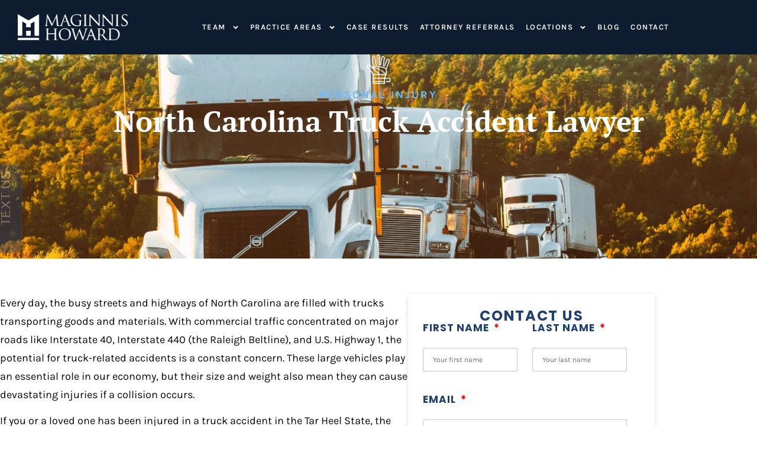

--- FILE ---
content_type: text/html; charset=UTF-8
request_url: https://www.carolinalaw.com/personal-injury/automobile-accidents/tractor-trailer-collisions/
body_size: 68186
content:
<!doctype html> <html lang="en-US"> <head><script>if(navigator.userAgent.match(/MSIE|Internet Explorer/i)||navigator.userAgent.match(/Trident\/7\..*?rv:11/i)){let e=document.location.href;if(!e.match(/[?&]nonitro/)){if(e.indexOf("?")==-1){if(e.indexOf("#")==-1){document.location.href=e+"?nonitro=1"}else{document.location.href=e.replace("#","?nonitro=1#")}}else{if(e.indexOf("#")==-1){document.location.href=e+"&nonitro=1"}else{document.location.href=e.replace("#","&nonitro=1#")}}}}</script><link rel="preconnect" href="https://www.google.com" /><link rel="preconnect" href="https://www.googletagmanager.com" /><link rel="preconnect" href="https://www.carolinalaw.com" /><meta charset="UTF-8" /><meta name="viewport" content="width=device-width, initial-scale=1" /><meta name='robots' content='index, follow, max-image-preview:large, max-snippet:-1, max-video-preview:-1' /><title>North Carolina Truck Accident Lawyer | Maginnis Howard</title><meta name="description" content="Maginnis Howard’s truck accident attorneys help victims recover compensation for injuries, medical bills, and lost wages. Contact us today for legal help." /><meta property="og:locale" content="en_US" /><meta property="og:type" content="article" /><meta property="og:title" content="Tractor-Trailer Collisions" /><meta property="og:description" content="Maginnis Howard’s truck accident attorneys help victims recover compensation for injuries, medical bills, and lost wages. Contact us today for legal help." /><meta property="og:url" content="https://www.carolinalaw.com/personal-injury/automobile-accidents/tractor-trailer-collisions/" /><meta property="og:site_name" content="Maginnis Howard" /><meta property="article:publisher" content="https://www.facebook.com/MaginnisHoward" /><meta property="article:modified_time" content="2025-08-01T21:19:49+00:00" /><meta property="og:image" content="https://www.carolinalaw.com/wp-content/uploads/2020/06/rhys-moult-7eaFIKeo1MQ-unsplash-scaled.jpg" /><meta property="og:image:width" content="2560" /><meta property="og:image:height" content="1882" /><meta property="og:image:type" content="image/jpeg" /><meta name="twitter:card" content="summary_large_image" /><meta name="twitter:site" content="@MaginnisHoward" /><meta name="twitter:label1" content="Est. reading time" /><meta name="twitter:data1" content="19 minutes" /><meta name="generator" content="Site Kit by Google 1.170.0" /><meta name="generator" content="Elementor 3.34.2; features: e_font_icon_svg, additional_custom_breakpoints; settings: css_print_method-external, google_font-enabled, font_display-auto" /><meta name="msapplication-TileImage" content="https://www.carolinalaw.com/wp-content/uploads/2020/09/Maginnis_Howard_Fav_Icon_150px-300x300.png" /><meta name="generator" content="NitroPack" /><script>var NPSH,NitroScrollHelper;NPSH=NitroScrollHelper=function(){let e=null;const o=window.sessionStorage.getItem("nitroScrollPos");function t(){let e=JSON.parse(window.sessionStorage.getItem("nitroScrollPos"))||{};if(typeof e!=="object"){e={}}e[document.URL]=window.scrollY;window.sessionStorage.setItem("nitroScrollPos",JSON.stringify(e))}window.addEventListener("scroll",function(){if(e!==null){clearTimeout(e)}e=setTimeout(t,200)},{passive:true});let r={};r.getScrollPos=()=>{if(!o){return 0}const e=JSON.parse(o);return e[document.URL]||0};r.isScrolled=()=>{return r.getScrollPos()>document.documentElement.clientHeight*.5};return r}();</script><script>(function(){var a=false;var e=document.documentElement.classList;var i=navigator.userAgent.toLowerCase();var n=["android","iphone","ipad"];var r=n.length;var o;var d=null;for(var t=0;t<r;t++){o=n[t];if(i.indexOf(o)>-1)d=o;if(e.contains(o)){a=true;e.remove(o)}}if(a&&d){e.add(d);if(d=="iphone"||d=="ipad"){e.add("ios")}}})();</script><script type="text/worker" id="nitro-web-worker">var preloadRequests=0;var remainingCount={};var baseURI="";self.onmessage=function(e){switch(e.data.cmd){case"RESOURCE_PRELOAD":var o=e.data.requestId;remainingCount[o]=0;e.data.resources.forEach(function(e){preload(e,function(o){return function(){console.log(o+" DONE: "+e);if(--remainingCount[o]==0){self.postMessage({cmd:"RESOURCE_PRELOAD",requestId:o})}}}(o));remainingCount[o]++});break;case"SET_BASEURI":baseURI=e.data.uri;break}};async function preload(e,o){if(typeof URL!=="undefined"&&baseURI){try{var a=new URL(e,baseURI);e=a.href}catch(e){console.log("Worker error: "+e.message)}}console.log("Preloading "+e);try{var n=new Request(e,{mode:"no-cors",redirect:"follow"});await fetch(n);o()}catch(a){console.log(a);var r=new XMLHttpRequest;r.responseType="blob";r.onload=o;r.onerror=o;r.open("GET",e,true);r.send()}}</script><script id="nprl">(()=>{if(window.NPRL!=undefined)return;(function(e){var t=e.prototype;t.after||(t.after=function(){var e,t=arguments,n=t.length,r=0,i=this,o=i.parentNode,a=Node,c=String,u=document;if(o!==null){while(r<n){(e=t[r])instanceof a?(i=i.nextSibling)!==null?o.insertBefore(e,i):o.appendChild(e):o.appendChild(u.createTextNode(c(e)));++r}}})})(Element);var e,t;e=t=function(){var t=false;var r=window.URL||window.webkitURL;var i=true;var o=true;var a=2;var c=null;var u=null;var d=true;var s=window.nitroGtmExcludes!=undefined;var l=s?JSON.parse(atob(window.nitroGtmExcludes)).map(e=>new RegExp(e)):[];var f;var m;var v=null;var p=null;var g=null;var h={touch:["touchmove","touchend"],default:["mousemove","click","keydown","wheel"]};var E=true;var y=[];var w=false;var b=[];var S=0;var N=0;var L=false;var T=0;var R=null;var O=false;var A=false;var C=false;var P=[];var I=[];var M=[];var k=[];var x=false;var _={};var j=new Map;var B="noModule"in HTMLScriptElement.prototype;var q=requestAnimationFrame||mozRequestAnimationFrame||webkitRequestAnimationFrame||msRequestAnimationFrame;const D="gtm.js?id=";function H(e,t){if(!_[e]){_[e]=[]}_[e].push(t)}function U(e,t){if(_[e]){var n=0,r=_[e];for(var n=0;n<r.length;n++){r[n].call(this,t)}}}function Y(){(function(e,t){var r=null;var i=function(e){r(e)};var o=null;var a={};var c=null;var u=null;var d=0;e.addEventListener(t,function(r){if(["load","DOMContentLoaded"].indexOf(t)!=-1){if(u){Q(function(){e.triggerNitroEvent(t)})}c=true}else if(t=="readystatechange"){d++;n.ogReadyState=d==1?"interactive":"complete";if(u&&u>=d){n.documentReadyState=n.ogReadyState;Q(function(){e.triggerNitroEvent(t)})}}});e.addEventListener(t+"Nitro",function(e){if(["load","DOMContentLoaded"].indexOf(t)!=-1){if(!c){e.preventDefault();e.stopImmediatePropagation()}else{}u=true}else if(t=="readystatechange"){u=n.documentReadyState=="interactive"?1:2;if(d<u){e.preventDefault();e.stopImmediatePropagation()}}});switch(t){case"load":o="onload";break;case"readystatechange":o="onreadystatechange";break;case"pageshow":o="onpageshow";break;default:o=null;break}if(o){Object.defineProperty(e,o,{get:function(){return r},set:function(n){if(typeof n!=="function"){r=null;e.removeEventListener(t+"Nitro",i)}else{if(!r){e.addEventListener(t+"Nitro",i)}r=n}}})}Object.defineProperty(e,"addEventListener"+t,{value:function(r){if(r!=t||!n.startedScriptLoading||document.currentScript&&document.currentScript.hasAttribute("nitro-exclude")){}else{arguments[0]+="Nitro"}e.ogAddEventListener.apply(e,arguments);a[arguments[1]]=arguments[0]}});Object.defineProperty(e,"removeEventListener"+t,{value:function(t){var n=a[arguments[1]];arguments[0]=n;e.ogRemoveEventListener.apply(e,arguments)}});Object.defineProperty(e,"triggerNitroEvent"+t,{value:function(t,n){n=n||e;var r=new Event(t+"Nitro",{bubbles:true});r.isNitroPack=true;Object.defineProperty(r,"type",{get:function(){return t},set:function(){}});Object.defineProperty(r,"target",{get:function(){return n},set:function(){}});e.dispatchEvent(r)}});if(typeof e.triggerNitroEvent==="undefined"){(function(){var t=e.addEventListener;var n=e.removeEventListener;Object.defineProperty(e,"ogAddEventListener",{value:t});Object.defineProperty(e,"ogRemoveEventListener",{value:n});Object.defineProperty(e,"addEventListener",{value:function(n){var r="addEventListener"+n;if(typeof e[r]!=="undefined"){e[r].apply(e,arguments)}else{t.apply(e,arguments)}},writable:true});Object.defineProperty(e,"removeEventListener",{value:function(t){var r="removeEventListener"+t;if(typeof e[r]!=="undefined"){e[r].apply(e,arguments)}else{n.apply(e,arguments)}}});Object.defineProperty(e,"triggerNitroEvent",{value:function(t,n){var r="triggerNitroEvent"+t;if(typeof e[r]!=="undefined"){e[r].apply(e,arguments)}}})})()}}).apply(null,arguments)}Y(window,"load");Y(window,"pageshow");Y(window,"DOMContentLoaded");Y(document,"DOMContentLoaded");Y(document,"readystatechange");try{var F=new Worker(r.createObjectURL(new Blob([document.getElementById("nitro-web-worker").textContent],{type:"text/javascript"})))}catch(e){var F=new Worker("data:text/javascript;base64,"+btoa(document.getElementById("nitro-web-worker").textContent))}F.onmessage=function(e){if(e.data.cmd=="RESOURCE_PRELOAD"){U(e.data.requestId,e)}};if(typeof document.baseURI!=="undefined"){F.postMessage({cmd:"SET_BASEURI",uri:document.baseURI})}var G=function(e){if(--S==0){Q(K)}};var W=function(e){e.target.removeEventListener("load",W);e.target.removeEventListener("error",W);e.target.removeEventListener("nitroTimeout",W);if(e.type!="nitroTimeout"){clearTimeout(e.target.nitroTimeout)}if(--N==0&&S==0){Q(J)}};var X=function(e){var t=e.textContent;try{var n=r.createObjectURL(new Blob([t.replace(/^(?:<!--)?(.*?)(?:-->)?$/gm,"$1")],{type:"text/javascript"}))}catch(e){var n="data:text/javascript;base64,"+btoa(t.replace(/^(?:<!--)?(.*?)(?:-->)?$/gm,"$1"))}return n};var K=function(){n.documentReadyState="interactive";document.triggerNitroEvent("readystatechange");document.triggerNitroEvent("DOMContentLoaded");if(window.pageYOffset||window.pageXOffset){window.dispatchEvent(new Event("scroll"))}A=true;Q(function(){if(N==0){Q(J)}Q($)})};var J=function(){if(!A||O)return;O=true;R.disconnect();en();n.documentReadyState="complete";document.triggerNitroEvent("readystatechange");window.triggerNitroEvent("load",document);window.triggerNitroEvent("pageshow",document);if(window.pageYOffset||window.pageXOffset||location.hash){let e=typeof history.scrollRestoration!=="undefined"&&history.scrollRestoration=="auto";if(e&&typeof NPSH!=="undefined"&&NPSH.getScrollPos()>0&&window.pageYOffset>document.documentElement.clientHeight*.5){window.scrollTo(0,NPSH.getScrollPos())}else if(location.hash){try{let e=document.querySelector(location.hash);if(e){e.scrollIntoView()}}catch(e){}}}var e=null;if(a==1){e=eo}else{e=eu}Q(e)};var Q=function(e){setTimeout(e,0)};var V=function(e){if(e.type=="touchend"||e.type=="click"){g=e}};var $=function(){if(d&&g){setTimeout(function(e){return function(){var t=function(e,t,n){var r=new Event(e,{bubbles:true,cancelable:true});if(e=="click"){r.clientX=t;r.clientY=n}else{r.touches=[{clientX:t,clientY:n}]}return r};var n;if(e.type=="touchend"){var r=e.changedTouches[0];n=document.elementFromPoint(r.clientX,r.clientY);n.dispatchEvent(t("touchstart"),r.clientX,r.clientY);n.dispatchEvent(t("touchend"),r.clientX,r.clientY);n.dispatchEvent(t("click"),r.clientX,r.clientY)}else if(e.type=="click"){n=document.elementFromPoint(e.clientX,e.clientY);n.dispatchEvent(t("click"),e.clientX,e.clientY)}}}(g),150);g=null}};var z=function(e){if(e.tagName=="SCRIPT"&&!e.hasAttribute("data-nitro-for-id")&&!e.hasAttribute("nitro-document-write")||e.tagName=="IMG"&&(e.hasAttribute("src")||e.hasAttribute("srcset"))||e.tagName=="IFRAME"&&e.hasAttribute("src")||e.tagName=="LINK"&&e.hasAttribute("href")&&e.hasAttribute("rel")&&e.getAttribute("rel")=="stylesheet"){if(e.tagName==="IFRAME"&&e.src.indexOf("about:blank")>-1){return}var t="";switch(e.tagName){case"LINK":t=e.href;break;case"IMG":if(k.indexOf(e)>-1)return;t=e.srcset||e.src;break;default:t=e.src;break}var n=e.getAttribute("type");if(!t&&e.tagName!=="SCRIPT")return;if((e.tagName=="IMG"||e.tagName=="LINK")&&(t.indexOf("data:")===0||t.indexOf("blob:")===0))return;if(e.tagName=="SCRIPT"&&n&&n!=="text/javascript"&&n!=="application/javascript"){if(n!=="module"||!B)return}if(e.tagName==="SCRIPT"){if(k.indexOf(e)>-1)return;if(e.noModule&&B){return}let t=null;if(document.currentScript){if(document.currentScript.src&&document.currentScript.src.indexOf(D)>-1){t=document.currentScript}if(document.currentScript.hasAttribute("data-nitro-gtm-id")){e.setAttribute("data-nitro-gtm-id",document.currentScript.getAttribute("data-nitro-gtm-id"))}}else if(window.nitroCurrentScript){if(window.nitroCurrentScript.src&&window.nitroCurrentScript.src.indexOf(D)>-1){t=window.nitroCurrentScript}}if(t&&s){let n=false;for(const t of l){n=e.src?t.test(e.src):t.test(e.textContent);if(n){break}}if(!n){e.type="text/googletagmanagerscript";let n=t.hasAttribute("data-nitro-gtm-id")?t.getAttribute("data-nitro-gtm-id"):t.id;if(!j.has(n)){j.set(n,[])}let r=j.get(n);r.push(e);return}}if(!e.src){if(e.textContent.length>0){e.textContent+="\n;if(document.currentScript.nitroTimeout) {clearTimeout(document.currentScript.nitroTimeout);}; setTimeout(function() { this.dispatchEvent(new Event('load')); }.bind(document.currentScript), 0);"}else{return}}else{}k.push(e)}if(!e.hasOwnProperty("nitroTimeout")){N++;e.addEventListener("load",W,true);e.addEventListener("error",W,true);e.addEventListener("nitroTimeout",W,true);e.nitroTimeout=setTimeout(function(){console.log("Resource timed out",e);e.dispatchEvent(new Event("nitroTimeout"))},5e3)}}};var Z=function(e){if(e.hasOwnProperty("nitroTimeout")&&e.nitroTimeout){clearTimeout(e.nitroTimeout);e.nitroTimeout=null;e.dispatchEvent(new Event("nitroTimeout"))}};document.documentElement.addEventListener("load",function(e){if(e.target.tagName=="SCRIPT"||e.target.tagName=="IMG"){k.push(e.target)}},true);document.documentElement.addEventListener("error",function(e){if(e.target.tagName=="SCRIPT"||e.target.tagName=="IMG"){k.push(e.target)}},true);var ee=["appendChild","replaceChild","insertBefore","prepend","append","before","after","replaceWith","insertAdjacentElement"];var et=function(){if(s){window._nitro_setTimeout=window.setTimeout;window.setTimeout=function(e,t,...n){let r=document.currentScript||window.nitroCurrentScript;if(!r||r.src&&r.src.indexOf(D)==-1){return window._nitro_setTimeout.call(window,e,t,...n)}return window._nitro_setTimeout.call(window,function(e,t){return function(...n){window.nitroCurrentScript=e;t(...n)}}(r,e),t,...n)}}ee.forEach(function(e){HTMLElement.prototype["og"+e]=HTMLElement.prototype[e];HTMLElement.prototype[e]=function(...t){if(this.parentNode||this===document.documentElement){switch(e){case"replaceChild":case"insertBefore":t.pop();break;case"insertAdjacentElement":t.shift();break}t.forEach(function(e){if(!e)return;if(e.tagName=="SCRIPT"){z(e)}else{if(e.children&&e.children.length>0){e.querySelectorAll("script").forEach(z)}}})}return this["og"+e].apply(this,arguments)}})};var en=function(){if(s&&typeof window._nitro_setTimeout==="function"){window.setTimeout=window._nitro_setTimeout}ee.forEach(function(e){HTMLElement.prototype[e]=HTMLElement.prototype["og"+e]})};var er=async function(){if(o){ef(f);ef(V);if(v){clearTimeout(v);v=null}}if(T===1){L=true;return}else if(T===0){T=-1}n.startedScriptLoading=true;Object.defineProperty(document,"readyState",{get:function(){return n.documentReadyState},set:function(){}});var e=document.documentElement;var t={attributes:true,attributeFilter:["src"],childList:true,subtree:true};R=new MutationObserver(function(e,t){e.forEach(function(e){if(e.type=="childList"&&e.addedNodes.length>0){e.addedNodes.forEach(function(e){if(!document.documentElement.contains(e)){return}if(e.tagName=="IMG"||e.tagName=="IFRAME"||e.tagName=="LINK"){z(e)}})}if(e.type=="childList"&&e.removedNodes.length>0){e.removedNodes.forEach(function(e){if(e.tagName=="IFRAME"||e.tagName=="LINK"){Z(e)}})}if(e.type=="attributes"){var t=e.target;if(!document.documentElement.contains(t)){return}if(t.tagName=="IFRAME"||t.tagName=="LINK"||t.tagName=="IMG"||t.tagName=="SCRIPT"){z(t)}}})});R.observe(e,t);if(!s){et()}await Promise.all(P);var r=b.shift();var i=null;var a=false;while(r){var c;var u=JSON.parse(atob(r.meta));var d=u.delay;if(r.type=="inline"){var l=document.getElementById(r.id);if(l){l.remove()}else{r=b.shift();continue}c=X(l);if(c===false){r=b.shift();continue}}else{c=r.src}if(!a&&r.type!="inline"&&(typeof u.attributes.async!="undefined"||typeof u.attributes.defer!="undefined")){if(i===null){i=r}else if(i===r){a=true}if(!a){b.push(r);r=b.shift();continue}}var m=document.createElement("script");m.src=c;m.setAttribute("data-nitro-for-id",r.id);for(var p in u.attributes){try{if(u.attributes[p]===false){m.setAttribute(p,"")}else{m.setAttribute(p,u.attributes[p])}}catch(e){console.log("Error while setting script attribute",m,e)}}m.async=false;if(u.canonicalLink!=""&&Object.getOwnPropertyDescriptor(m,"src")?.configurable!==false){(e=>{Object.defineProperty(m,"src",{get:function(){return e.canonicalLink},set:function(){}})})(u)}if(d){setTimeout((function(e,t){var n=document.querySelector("[data-nitro-marker-id='"+t+"']");if(n){n.after(e)}else{document.head.appendChild(e)}}).bind(null,m,r.id),d)}else{m.addEventListener("load",G);m.addEventListener("error",G);if(!m.noModule||!B){S++}var g=document.querySelector("[data-nitro-marker-id='"+r.id+"']");if(g){Q(function(e,t){return function(){e.after(t)}}(g,m))}else{Q(function(e){return function(){document.head.appendChild(e)}}(m))}}r=b.shift()}};var ei=function(){var e=document.getElementById("nitro-deferred-styles");var t=document.createElement("div");t.innerHTML=e.textContent;return t};var eo=async function(e){isPreload=e&&e.type=="NitroPreload";if(!isPreload){T=-1;E=false;if(o){ef(f);ef(V);if(v){clearTimeout(v);v=null}}}if(w===false){var t=ei();let e=t.querySelectorAll('style,link[rel="stylesheet"]');w=e.length;if(w){let e=document.getElementById("nitro-deferred-styles-marker");e.replaceWith.apply(e,t.childNodes)}else if(isPreload){Q(ed)}else{es()}}else if(w===0&&!isPreload){es()}};var ea=function(){var e=ei();var t=e.childNodes;var n;var r=[];for(var i=0;i<t.length;i++){n=t[i];if(n.href){r.push(n.href)}}var o="css-preload";H(o,function(e){eo(new Event("NitroPreload"))});if(r.length){F.postMessage({cmd:"RESOURCE_PRELOAD",resources:r,requestId:o})}else{Q(function(){U(o)})}};var ec=function(){if(T===-1)return;T=1;var e=[];var t,n;for(var r=0;r<b.length;r++){t=b[r];if(t.type!="inline"){if(t.src){n=JSON.parse(atob(t.meta));if(n.delay)continue;if(n.attributes.type&&n.attributes.type=="module"&&!B)continue;e.push(t.src)}}}if(e.length){var i="js-preload";H(i,function(e){T=2;if(L){Q(er)}});F.postMessage({cmd:"RESOURCE_PRELOAD",resources:e,requestId:i})}};var eu=function(){while(I.length){style=I.shift();if(style.hasAttribute("nitropack-onload")){style.setAttribute("onload",style.getAttribute("nitropack-onload"));Q(function(e){return function(){e.dispatchEvent(new Event("load"))}}(style))}}while(M.length){style=M.shift();if(style.hasAttribute("nitropack-onerror")){style.setAttribute("onerror",style.getAttribute("nitropack-onerror"));Q(function(e){return function(){e.dispatchEvent(new Event("error"))}}(style))}}};var ed=function(){if(!x){if(i){Q(function(){var e=document.getElementById("nitro-critical-css");if(e){e.remove()}})}x=true;onStylesLoadEvent=new Event("NitroStylesLoaded");onStylesLoadEvent.isNitroPack=true;window.dispatchEvent(onStylesLoadEvent)}};var es=function(){if(a==2){Q(er)}else{eu()}};var el=function(e){m.forEach(function(t){document.addEventListener(t,e,true)})};var ef=function(e){m.forEach(function(t){document.removeEventListener(t,e,true)})};if(s){et()}return{setAutoRemoveCriticalCss:function(e){i=e},registerScript:function(e,t,n){b.push({type:"remote",src:e,id:t,meta:n})},registerInlineScript:function(e,t){b.push({type:"inline",id:e,meta:t})},registerStyle:function(e,t,n){y.push({href:e,rel:t,media:n})},onLoadStyle:function(e){I.push(e);if(w!==false&&--w==0){Q(ed);if(E){E=false}else{es()}}},onErrorStyle:function(e){M.push(e);if(w!==false&&--w==0){Q(ed);if(E){E=false}else{es()}}},loadJs:function(e,t){if(!e.src){var n=X(e);if(n!==false){e.src=n;e.textContent=""}}if(t){Q(function(e,t){return function(){e.after(t)}}(t,e))}else{Q(function(e){return function(){document.head.appendChild(e)}}(e))}},loadQueuedResources:async function(){window.dispatchEvent(new Event("NitroBootStart"));if(p){clearTimeout(p);p=null}window.removeEventListener("load",e.loadQueuedResources);f=a==1?er:eo;if(!o||g){Q(f)}else{if(navigator.userAgent.indexOf(" Edge/")==-1){ea();H("css-preload",ec)}el(f);if(u){if(c){v=setTimeout(f,c)}}else{}}},fontPreload:function(e){var t="critical-fonts";H(t,function(e){document.getElementById("nitro-critical-fonts").type="text/css"});F.postMessage({cmd:"RESOURCE_PRELOAD",resources:e,requestId:t})},boot:function(){if(t)return;t=true;C=typeof NPSH!=="undefined"&&NPSH.isScrolled();let n=document.prerendering;if(location.hash||C||n){o=false}m=h.default.concat(h.touch);p=setTimeout(e.loadQueuedResources,1500);el(V);if(C){e.loadQueuedResources()}else{window.addEventListener("load",e.loadQueuedResources)}},addPrerequisite:function(e){P.push(e)},getTagManagerNodes:function(e){if(!e)return j;return j.get(e)??[]}}}();var n,r;n=r=function(){var t=document.write;return{documentWrite:function(n,r){if(n&&n.hasAttribute("nitro-exclude")){return t.call(document,r)}var i=null;if(n.documentWriteContainer){i=n.documentWriteContainer}else{i=document.createElement("span");n.documentWriteContainer=i}var o=null;if(n){if(n.hasAttribute("data-nitro-for-id")){o=document.querySelector('template[data-nitro-marker-id="'+n.getAttribute("data-nitro-for-id")+'"]')}else{o=n}}i.innerHTML+=r;i.querySelectorAll("script").forEach(function(e){e.setAttribute("nitro-document-write","")});if(!i.parentNode){if(o){o.parentNode.insertBefore(i,o)}else{document.body.appendChild(i)}}var a=document.createElement("span");a.innerHTML=r;var c=a.querySelectorAll("script");if(c.length){c.forEach(function(t){var n=t.getAttributeNames();var r=document.createElement("script");n.forEach(function(e){r.setAttribute(e,t.getAttribute(e))});r.async=false;if(!t.src&&t.textContent){r.textContent=t.textContent}e.loadJs(r,o)})}},TrustLogo:function(e,t){var n=document.getElementById(e);var r=document.createElement("img");r.src=t;n.parentNode.insertBefore(r,n)},documentReadyState:"loading",ogReadyState:document.readyState,startedScriptLoading:false,loadScriptDelayed:function(e,t){setTimeout(function(){var t=document.createElement("script");t.src=e;document.head.appendChild(t)},t)}}}();document.write=function(e){n.documentWrite(document.currentScript,e)};document.writeln=function(e){n.documentWrite(document.currentScript,e+"\n")};window.NPRL=e;window.NitroResourceLoader=t;window.NPh=n;window.NitroPackHelper=r})();</script><template id="nitro-deferred-styles-marker"></template><style id="nitro-fonts">@font-face{font-family:"Karla";font-style:italic;font-weight:200;src:url("https://www.carolinalaw.com/nitropack_static/PsmIZBGvKudDIjLuVSBYEbNgvCoHNcAX/assets/static/source/rev-fdc9d5b/www.carolinalaw.com/wp-content/uploads/elementor/google-fonts/fonts/karla-qkbvxvyc6trat7rqhtce4yzo.woff2") format("woff2");unicode-range:U+0100-02BA,U+02BD-02C5,U+02C7-02CC,U+02CE-02D7,U+02DD-02FF,U+0304,U+0308,U+0329,U+1D00-1DBF,U+1E00-1E9F,U+1EF2-1EFF,U+2020,U+20A0-20AB,U+20AD-20C0,U+2113,U+2C60-2C7F,U+A720-A7FF;font-display:swap}@font-face{font-family:"Karla";font-style:italic;font-weight:200;src:url("https://www.carolinalaw.com/nitropack_static/PsmIZBGvKudDIjLuVSBYEbNgvCoHNcAX/assets/static/source/rev-fdc9d5b/www.carolinalaw.com/wp-content/uploads/elementor/google-fonts/fonts/karla-qkbvxvyc6trat7rqht6e4q.woff2") format("woff2");unicode-range:U+0000-00FF,U+0131,U+0152-0153,U+02BB-02BC,U+02C6,U+02DA,U+02DC,U+0304,U+0308,U+0329,U+2000-206F,U+20AC,U+2122,U+2191,U+2193,U+2212,U+2215,U+FEFF,U+FFFD;font-display:swap}@font-face{font-family:"Karla";font-style:italic;font-weight:300;src:url("https://www.carolinalaw.com/nitropack_static/PsmIZBGvKudDIjLuVSBYEbNgvCoHNcAX/assets/static/source/rev-fdc9d5b/www.carolinalaw.com/wp-content/uploads/elementor/google-fonts/fonts/karla-qkbvxvyc6trat7rqhtce4yzo.woff2") format("woff2");unicode-range:U+0100-02BA,U+02BD-02C5,U+02C7-02CC,U+02CE-02D7,U+02DD-02FF,U+0304,U+0308,U+0329,U+1D00-1DBF,U+1E00-1E9F,U+1EF2-1EFF,U+2020,U+20A0-20AB,U+20AD-20C0,U+2113,U+2C60-2C7F,U+A720-A7FF;font-display:swap}@font-face{font-family:"Karla";font-style:italic;font-weight:300;src:url("https://www.carolinalaw.com/nitropack_static/PsmIZBGvKudDIjLuVSBYEbNgvCoHNcAX/assets/static/source/rev-fdc9d5b/www.carolinalaw.com/wp-content/uploads/elementor/google-fonts/fonts/karla-qkbvxvyc6trat7rqht6e4q.woff2") format("woff2");unicode-range:U+0000-00FF,U+0131,U+0152-0153,U+02BB-02BC,U+02C6,U+02DA,U+02DC,U+0304,U+0308,U+0329,U+2000-206F,U+20AC,U+2122,U+2191,U+2193,U+2212,U+2215,U+FEFF,U+FFFD;font-display:swap}@font-face{font-family:"Karla";font-style:italic;font-weight:400;src:url("https://www.carolinalaw.com/nitropack_static/PsmIZBGvKudDIjLuVSBYEbNgvCoHNcAX/assets/static/source/rev-fdc9d5b/www.carolinalaw.com/wp-content/uploads/elementor/google-fonts/fonts/karla-qkbvxvyc6trat7rqhtce4yzo.woff2") format("woff2");unicode-range:U+0100-02BA,U+02BD-02C5,U+02C7-02CC,U+02CE-02D7,U+02DD-02FF,U+0304,U+0308,U+0329,U+1D00-1DBF,U+1E00-1E9F,U+1EF2-1EFF,U+2020,U+20A0-20AB,U+20AD-20C0,U+2113,U+2C60-2C7F,U+A720-A7FF;font-display:swap}@font-face{font-family:"Karla";font-style:italic;font-weight:400;src:url("https://www.carolinalaw.com/nitropack_static/PsmIZBGvKudDIjLuVSBYEbNgvCoHNcAX/assets/static/source/rev-fdc9d5b/www.carolinalaw.com/wp-content/uploads/elementor/google-fonts/fonts/karla-qkbvxvyc6trat7rqht6e4q.woff2") format("woff2");unicode-range:U+0000-00FF,U+0131,U+0152-0153,U+02BB-02BC,U+02C6,U+02DA,U+02DC,U+0304,U+0308,U+0329,U+2000-206F,U+20AC,U+2122,U+2191,U+2193,U+2212,U+2215,U+FEFF,U+FFFD;font-display:swap}@font-face{font-family:"Karla";font-style:italic;font-weight:500;src:url("https://www.carolinalaw.com/nitropack_static/PsmIZBGvKudDIjLuVSBYEbNgvCoHNcAX/assets/static/source/rev-fdc9d5b/www.carolinalaw.com/wp-content/uploads/elementor/google-fonts/fonts/karla-qkbvxvyc6trat7rqhtce4yzo.woff2") format("woff2");unicode-range:U+0100-02BA,U+02BD-02C5,U+02C7-02CC,U+02CE-02D7,U+02DD-02FF,U+0304,U+0308,U+0329,U+1D00-1DBF,U+1E00-1E9F,U+1EF2-1EFF,U+2020,U+20A0-20AB,U+20AD-20C0,U+2113,U+2C60-2C7F,U+A720-A7FF;font-display:swap}@font-face{font-family:"Karla";font-style:italic;font-weight:500;src:url("https://www.carolinalaw.com/nitropack_static/PsmIZBGvKudDIjLuVSBYEbNgvCoHNcAX/assets/static/source/rev-fdc9d5b/www.carolinalaw.com/wp-content/uploads/elementor/google-fonts/fonts/karla-qkbvxvyc6trat7rqht6e4q.woff2") format("woff2");unicode-range:U+0000-00FF,U+0131,U+0152-0153,U+02BB-02BC,U+02C6,U+02DA,U+02DC,U+0304,U+0308,U+0329,U+2000-206F,U+20AC,U+2122,U+2191,U+2193,U+2212,U+2215,U+FEFF,U+FFFD;font-display:swap}@font-face{font-family:"Karla";font-style:italic;font-weight:600;src:url("https://www.carolinalaw.com/nitropack_static/PsmIZBGvKudDIjLuVSBYEbNgvCoHNcAX/assets/static/source/rev-fdc9d5b/www.carolinalaw.com/wp-content/uploads/elementor/google-fonts/fonts/karla-qkbvxvyc6trat7rqhtce4yzo.woff2") format("woff2");unicode-range:U+0100-02BA,U+02BD-02C5,U+02C7-02CC,U+02CE-02D7,U+02DD-02FF,U+0304,U+0308,U+0329,U+1D00-1DBF,U+1E00-1E9F,U+1EF2-1EFF,U+2020,U+20A0-20AB,U+20AD-20C0,U+2113,U+2C60-2C7F,U+A720-A7FF;font-display:swap}@font-face{font-family:"Karla";font-style:italic;font-weight:600;src:url("https://www.carolinalaw.com/nitropack_static/PsmIZBGvKudDIjLuVSBYEbNgvCoHNcAX/assets/static/source/rev-fdc9d5b/www.carolinalaw.com/wp-content/uploads/elementor/google-fonts/fonts/karla-qkbvxvyc6trat7rqht6e4q.woff2") format("woff2");unicode-range:U+0000-00FF,U+0131,U+0152-0153,U+02BB-02BC,U+02C6,U+02DA,U+02DC,U+0304,U+0308,U+0329,U+2000-206F,U+20AC,U+2122,U+2191,U+2193,U+2212,U+2215,U+FEFF,U+FFFD;font-display:swap}@font-face{font-family:"Karla";font-style:italic;font-weight:700;src:url("https://www.carolinalaw.com/nitropack_static/PsmIZBGvKudDIjLuVSBYEbNgvCoHNcAX/assets/static/source/rev-fdc9d5b/www.carolinalaw.com/wp-content/uploads/elementor/google-fonts/fonts/karla-qkbvxvyc6trat7rqhtce4yzo.woff2") format("woff2");unicode-range:U+0100-02BA,U+02BD-02C5,U+02C7-02CC,U+02CE-02D7,U+02DD-02FF,U+0304,U+0308,U+0329,U+1D00-1DBF,U+1E00-1E9F,U+1EF2-1EFF,U+2020,U+20A0-20AB,U+20AD-20C0,U+2113,U+2C60-2C7F,U+A720-A7FF;font-display:swap}@font-face{font-family:"Karla";font-style:italic;font-weight:700;src:url("https://www.carolinalaw.com/nitropack_static/PsmIZBGvKudDIjLuVSBYEbNgvCoHNcAX/assets/static/source/rev-fdc9d5b/www.carolinalaw.com/wp-content/uploads/elementor/google-fonts/fonts/karla-qkbvxvyc6trat7rqht6e4q.woff2") format("woff2");unicode-range:U+0000-00FF,U+0131,U+0152-0153,U+02BB-02BC,U+02C6,U+02DA,U+02DC,U+0304,U+0308,U+0329,U+2000-206F,U+20AC,U+2122,U+2191,U+2193,U+2212,U+2215,U+FEFF,U+FFFD;font-display:swap}@font-face{font-family:"Karla";font-style:italic;font-weight:800;src:url("https://www.carolinalaw.com/nitropack_static/PsmIZBGvKudDIjLuVSBYEbNgvCoHNcAX/assets/static/source/rev-fdc9d5b/www.carolinalaw.com/wp-content/uploads/elementor/google-fonts/fonts/karla-qkbvxvyc6trat7rqhtce4yzo.woff2") format("woff2");unicode-range:U+0100-02BA,U+02BD-02C5,U+02C7-02CC,U+02CE-02D7,U+02DD-02FF,U+0304,U+0308,U+0329,U+1D00-1DBF,U+1E00-1E9F,U+1EF2-1EFF,U+2020,U+20A0-20AB,U+20AD-20C0,U+2113,U+2C60-2C7F,U+A720-A7FF;font-display:swap}@font-face{font-family:"Karla";font-style:italic;font-weight:800;src:url("https://www.carolinalaw.com/nitropack_static/PsmIZBGvKudDIjLuVSBYEbNgvCoHNcAX/assets/static/source/rev-fdc9d5b/www.carolinalaw.com/wp-content/uploads/elementor/google-fonts/fonts/karla-qkbvxvyc6trat7rqht6e4q.woff2") format("woff2");unicode-range:U+0000-00FF,U+0131,U+0152-0153,U+02BB-02BC,U+02C6,U+02DA,U+02DC,U+0304,U+0308,U+0329,U+2000-206F,U+20AC,U+2122,U+2191,U+2193,U+2212,U+2215,U+FEFF,U+FFFD;font-display:swap}@font-face{font-family:"Karla";font-style:normal;font-weight:200;src:url("https://www.carolinalaw.com/nitropack_static/PsmIZBGvKudDIjLuVSBYEbNgvCoHNcAX/assets/static/source/rev-fdc9d5b/www.carolinalaw.com/wp-content/uploads/elementor/google-fonts/fonts/karla-qkbbxvyc6trat7rbltyg5q.woff2") format("woff2");unicode-range:U+0100-02BA,U+02BD-02C5,U+02C7-02CC,U+02CE-02D7,U+02DD-02FF,U+0304,U+0308,U+0329,U+1D00-1DBF,U+1E00-1E9F,U+1EF2-1EFF,U+2020,U+20A0-20AB,U+20AD-20C0,U+2113,U+2C60-2C7F,U+A720-A7FF;font-display:swap}@font-face{font-family:"Karla";font-style:normal;font-weight:200;src:url("https://www.carolinalaw.com/nitropack_static/PsmIZBGvKudDIjLuVSBYEbNgvCoHNcAX/assets/static/source/rev-fdc9d5b/www.carolinalaw.com/wp-content/uploads/elementor/google-fonts/fonts/karla-qkbbxvyc6trat7rvltw.woff2") format("woff2");unicode-range:U+0000-00FF,U+0131,U+0152-0153,U+02BB-02BC,U+02C6,U+02DA,U+02DC,U+0304,U+0308,U+0329,U+2000-206F,U+20AC,U+2122,U+2191,U+2193,U+2212,U+2215,U+FEFF,U+FFFD;font-display:swap}@font-face{font-family:"Karla";font-style:normal;font-weight:300;src:url("https://www.carolinalaw.com/nitropack_static/PsmIZBGvKudDIjLuVSBYEbNgvCoHNcAX/assets/static/source/rev-fdc9d5b/www.carolinalaw.com/wp-content/uploads/elementor/google-fonts/fonts/karla-qkbbxvyc6trat7rbltyg5q.woff2") format("woff2");unicode-range:U+0100-02BA,U+02BD-02C5,U+02C7-02CC,U+02CE-02D7,U+02DD-02FF,U+0304,U+0308,U+0329,U+1D00-1DBF,U+1E00-1E9F,U+1EF2-1EFF,U+2020,U+20A0-20AB,U+20AD-20C0,U+2113,U+2C60-2C7F,U+A720-A7FF;font-display:swap}@font-face{font-family:"Karla";font-style:normal;font-weight:300;src:url("https://www.carolinalaw.com/nitropack_static/PsmIZBGvKudDIjLuVSBYEbNgvCoHNcAX/assets/static/source/rev-fdc9d5b/www.carolinalaw.com/wp-content/uploads/elementor/google-fonts/fonts/karla-qkbbxvyc6trat7rvltw.woff2") format("woff2");unicode-range:U+0000-00FF,U+0131,U+0152-0153,U+02BB-02BC,U+02C6,U+02DA,U+02DC,U+0304,U+0308,U+0329,U+2000-206F,U+20AC,U+2122,U+2191,U+2193,U+2212,U+2215,U+FEFF,U+FFFD;font-display:swap}@font-face{font-family:"Karla";font-style:normal;font-weight:400;src:url("https://www.carolinalaw.com/nitropack_static/PsmIZBGvKudDIjLuVSBYEbNgvCoHNcAX/assets/static/source/rev-fdc9d5b/www.carolinalaw.com/wp-content/uploads/elementor/google-fonts/fonts/karla-qkbbxvyc6trat7rbltyg5q.woff2") format("woff2");unicode-range:U+0100-02BA,U+02BD-02C5,U+02C7-02CC,U+02CE-02D7,U+02DD-02FF,U+0304,U+0308,U+0329,U+1D00-1DBF,U+1E00-1E9F,U+1EF2-1EFF,U+2020,U+20A0-20AB,U+20AD-20C0,U+2113,U+2C60-2C7F,U+A720-A7FF;font-display:swap}@font-face{font-family:"Karla";font-style:normal;font-weight:400;src:url("https://www.carolinalaw.com/nitropack_static/PsmIZBGvKudDIjLuVSBYEbNgvCoHNcAX/assets/static/source/rev-fdc9d5b/www.carolinalaw.com/wp-content/uploads/elementor/google-fonts/fonts/karla-qkbbxvyc6trat7rvltw.woff2") format("woff2");unicode-range:U+0000-00FF,U+0131,U+0152-0153,U+02BB-02BC,U+02C6,U+02DA,U+02DC,U+0304,U+0308,U+0329,U+2000-206F,U+20AC,U+2122,U+2191,U+2193,U+2212,U+2215,U+FEFF,U+FFFD;font-display:swap}@font-face{font-family:"Karla";font-style:normal;font-weight:500;src:url("https://www.carolinalaw.com/nitropack_static/PsmIZBGvKudDIjLuVSBYEbNgvCoHNcAX/assets/static/source/rev-fdc9d5b/www.carolinalaw.com/wp-content/uploads/elementor/google-fonts/fonts/karla-qkbbxvyc6trat7rbltyg5q.woff2") format("woff2");unicode-range:U+0100-02BA,U+02BD-02C5,U+02C7-02CC,U+02CE-02D7,U+02DD-02FF,U+0304,U+0308,U+0329,U+1D00-1DBF,U+1E00-1E9F,U+1EF2-1EFF,U+2020,U+20A0-20AB,U+20AD-20C0,U+2113,U+2C60-2C7F,U+A720-A7FF;font-display:swap}@font-face{font-family:"Karla";font-style:normal;font-weight:500;src:url("https://www.carolinalaw.com/nitropack_static/PsmIZBGvKudDIjLuVSBYEbNgvCoHNcAX/assets/static/source/rev-fdc9d5b/www.carolinalaw.com/wp-content/uploads/elementor/google-fonts/fonts/karla-qkbbxvyc6trat7rvltw.woff2") format("woff2");unicode-range:U+0000-00FF,U+0131,U+0152-0153,U+02BB-02BC,U+02C6,U+02DA,U+02DC,U+0304,U+0308,U+0329,U+2000-206F,U+20AC,U+2122,U+2191,U+2193,U+2212,U+2215,U+FEFF,U+FFFD;font-display:swap}@font-face{font-family:"Karla";font-style:normal;font-weight:600;src:url("https://www.carolinalaw.com/nitropack_static/PsmIZBGvKudDIjLuVSBYEbNgvCoHNcAX/assets/static/source/rev-fdc9d5b/www.carolinalaw.com/wp-content/uploads/elementor/google-fonts/fonts/karla-qkbbxvyc6trat7rbltyg5q.woff2") format("woff2");unicode-range:U+0100-02BA,U+02BD-02C5,U+02C7-02CC,U+02CE-02D7,U+02DD-02FF,U+0304,U+0308,U+0329,U+1D00-1DBF,U+1E00-1E9F,U+1EF2-1EFF,U+2020,U+20A0-20AB,U+20AD-20C0,U+2113,U+2C60-2C7F,U+A720-A7FF;font-display:swap}@font-face{font-family:"Karla";font-style:normal;font-weight:600;src:url("https://www.carolinalaw.com/nitropack_static/PsmIZBGvKudDIjLuVSBYEbNgvCoHNcAX/assets/static/source/rev-fdc9d5b/www.carolinalaw.com/wp-content/uploads/elementor/google-fonts/fonts/karla-qkbbxvyc6trat7rvltw.woff2") format("woff2");unicode-range:U+0000-00FF,U+0131,U+0152-0153,U+02BB-02BC,U+02C6,U+02DA,U+02DC,U+0304,U+0308,U+0329,U+2000-206F,U+20AC,U+2122,U+2191,U+2193,U+2212,U+2215,U+FEFF,U+FFFD;font-display:swap}@font-face{font-family:"Karla";font-style:normal;font-weight:700;src:url("https://www.carolinalaw.com/nitropack_static/PsmIZBGvKudDIjLuVSBYEbNgvCoHNcAX/assets/static/source/rev-fdc9d5b/www.carolinalaw.com/wp-content/uploads/elementor/google-fonts/fonts/karla-qkbbxvyc6trat7rbltyg5q.woff2") format("woff2");unicode-range:U+0100-02BA,U+02BD-02C5,U+02C7-02CC,U+02CE-02D7,U+02DD-02FF,U+0304,U+0308,U+0329,U+1D00-1DBF,U+1E00-1E9F,U+1EF2-1EFF,U+2020,U+20A0-20AB,U+20AD-20C0,U+2113,U+2C60-2C7F,U+A720-A7FF;font-display:swap}@font-face{font-family:"Karla";font-style:normal;font-weight:700;src:url("https://www.carolinalaw.com/nitropack_static/PsmIZBGvKudDIjLuVSBYEbNgvCoHNcAX/assets/static/source/rev-fdc9d5b/www.carolinalaw.com/wp-content/uploads/elementor/google-fonts/fonts/karla-qkbbxvyc6trat7rvltw.woff2") format("woff2");unicode-range:U+0000-00FF,U+0131,U+0152-0153,U+02BB-02BC,U+02C6,U+02DA,U+02DC,U+0304,U+0308,U+0329,U+2000-206F,U+20AC,U+2122,U+2191,U+2193,U+2212,U+2215,U+FEFF,U+FFFD;font-display:swap}@font-face{font-family:"Karla";font-style:normal;font-weight:800;src:url("https://www.carolinalaw.com/nitropack_static/PsmIZBGvKudDIjLuVSBYEbNgvCoHNcAX/assets/static/source/rev-fdc9d5b/www.carolinalaw.com/wp-content/uploads/elementor/google-fonts/fonts/karla-qkbbxvyc6trat7rbltyg5q.woff2") format("woff2");unicode-range:U+0100-02BA,U+02BD-02C5,U+02C7-02CC,U+02CE-02D7,U+02DD-02FF,U+0304,U+0308,U+0329,U+1D00-1DBF,U+1E00-1E9F,U+1EF2-1EFF,U+2020,U+20A0-20AB,U+20AD-20C0,U+2113,U+2C60-2C7F,U+A720-A7FF;font-display:swap}@font-face{font-family:"Karla";font-style:normal;font-weight:800;src:url("https://www.carolinalaw.com/nitropack_static/PsmIZBGvKudDIjLuVSBYEbNgvCoHNcAX/assets/static/source/rev-fdc9d5b/www.carolinalaw.com/wp-content/uploads/elementor/google-fonts/fonts/karla-qkbbxvyc6trat7rvltw.woff2") format("woff2");unicode-range:U+0000-00FF,U+0131,U+0152-0153,U+02BB-02BC,U+02C6,U+02DA,U+02DC,U+0304,U+0308,U+0329,U+2000-206F,U+20AC,U+2122,U+2191,U+2193,U+2212,U+2215,U+FEFF,U+FFFD;font-display:swap}@font-face{font-family:"PT Serif";font-style:italic;font-weight:400;src:url("https://www.carolinalaw.com/nitropack_static/PsmIZBGvKudDIjLuVSBYEbNgvCoHNcAX/assets/static/source/rev-fdc9d5b/www.carolinalaw.com/wp-content/uploads/elementor/google-fonts/fonts/ptserif-ejrtqgyozzy2vcfuvaft_rc1chb-.woff2") format("woff2");unicode-range:U+0460-052F,U+1C80-1C8A,U+20B4,U+2DE0-2DFF,U+A640-A69F,U+FE2E-FE2F;font-display:swap}@font-face{font-family:"PT Serif";font-style:italic;font-weight:400;src:url("https://www.carolinalaw.com/nitropack_static/PsmIZBGvKudDIjLuVSBYEbNgvCoHNcAX/assets/static/source/rev-fdc9d5b/www.carolinalaw.com/wp-content/uploads/elementor/google-fonts/fonts/ptserif-ejrtqgyozzy2vcfuvaft_rm1chb-.woff2") format("woff2");unicode-range:U+0301,U+0400-045F,U+0490-0491,U+04B0-04B1,U+2116;font-display:swap}@font-face{font-family:"PT Serif";font-style:italic;font-weight:400;src:url("https://www.carolinalaw.com/nitropack_static/PsmIZBGvKudDIjLuVSBYEbNgvCoHNcAX/assets/static/source/rev-fdc9d5b/www.carolinalaw.com/wp-content/uploads/elementor/google-fonts/fonts/ptserif-ejrtqgyozzy2vcfuvaft_ro1chb-.woff2") format("woff2");unicode-range:U+0100-02BA,U+02BD-02C5,U+02C7-02CC,U+02CE-02D7,U+02DD-02FF,U+0304,U+0308,U+0329,U+1D00-1DBF,U+1E00-1E9F,U+1EF2-1EFF,U+2020,U+20A0-20AB,U+20AD-20C0,U+2113,U+2C60-2C7F,U+A720-A7FF;font-display:swap}@font-face{font-family:"PT Serif";font-style:italic;font-weight:400;src:url("https://www.carolinalaw.com/nitropack_static/PsmIZBGvKudDIjLuVSBYEbNgvCoHNcAX/assets/static/source/rev-fdc9d5b/www.carolinalaw.com/wp-content/uploads/elementor/google-fonts/fonts/ptserif-ejrtqgyozzy2vcfuvaft_r21cg.woff2") format("woff2");unicode-range:U+0000-00FF,U+0131,U+0152-0153,U+02BB-02BC,U+02C6,U+02DA,U+02DC,U+0304,U+0308,U+0329,U+2000-206F,U+20AC,U+2122,U+2191,U+2193,U+2212,U+2215,U+FEFF,U+FFFD;font-display:swap}@font-face{font-family:"PT Serif";font-style:italic;font-weight:700;src:url("https://www.carolinalaw.com/nitropack_static/PsmIZBGvKudDIjLuVSBYEbNgvCoHNcAX/assets/static/source/rev-fdc9d5b/www.carolinalaw.com/wp-content/uploads/elementor/google-fonts/fonts/ptserif-ejrqqgyozzy2vcfuvaft9gaqzytfopnb.woff2") format("woff2");unicode-range:U+0460-052F,U+1C80-1C8A,U+20B4,U+2DE0-2DFF,U+A640-A69F,U+FE2E-FE2F;font-display:swap}@font-face{font-family:"PT Serif";font-style:italic;font-weight:700;src:url("https://www.carolinalaw.com/nitropack_static/PsmIZBGvKudDIjLuVSBYEbNgvCoHNcAX/assets/static/source/rev-fdc9d5b/www.carolinalaw.com/wp-content/uploads/elementor/google-fonts/fonts/ptserif-ejrqqgyozzy2vcfuvaft9gaqzy3fopnb.woff2") format("woff2");unicode-range:U+0301,U+0400-045F,U+0490-0491,U+04B0-04B1,U+2116;font-display:swap}@font-face{font-family:"PT Serif";font-style:italic;font-weight:700;src:url("https://www.carolinalaw.com/nitropack_static/PsmIZBGvKudDIjLuVSBYEbNgvCoHNcAX/assets/static/source/rev-fdc9d5b/www.carolinalaw.com/wp-content/uploads/elementor/google-fonts/fonts/ptserif-ejrqqgyozzy2vcfuvaft9gaqzyffopnb.woff2") format("woff2");unicode-range:U+0100-02BA,U+02BD-02C5,U+02C7-02CC,U+02CE-02D7,U+02DD-02FF,U+0304,U+0308,U+0329,U+1D00-1DBF,U+1E00-1E9F,U+1EF2-1EFF,U+2020,U+20A0-20AB,U+20AD-20C0,U+2113,U+2C60-2C7F,U+A720-A7FF;font-display:swap}@font-face{font-family:"PT Serif";font-style:italic;font-weight:700;src:url("https://www.carolinalaw.com/nitropack_static/PsmIZBGvKudDIjLuVSBYEbNgvCoHNcAX/assets/static/source/rev-fdc9d5b/www.carolinalaw.com/wp-content/uploads/elementor/google-fonts/fonts/ptserif-ejrqqgyozzy2vcfuvaft9gaqzynfoa.woff2") format("woff2");unicode-range:U+0000-00FF,U+0131,U+0152-0153,U+02BB-02BC,U+02C6,U+02DA,U+02DC,U+0304,U+0308,U+0329,U+2000-206F,U+20AC,U+2122,U+2191,U+2193,U+2212,U+2215,U+FEFF,U+FFFD;font-display:swap}@font-face{font-family:"PT Serif";font-style:normal;font-weight:400;src:url("https://www.carolinalaw.com/nitropack_static/PsmIZBGvKudDIjLuVSBYEbNgvCoHNcAX/assets/static/source/rev-fdc9d5b/www.carolinalaw.com/wp-content/uploads/elementor/google-fonts/fonts/ptserif-ejrvqgyozzy2vcfuvafbzr-tdg.woff2") format("woff2");unicode-range:U+0460-052F,U+1C80-1C8A,U+20B4,U+2DE0-2DFF,U+A640-A69F,U+FE2E-FE2F;font-display:swap}@font-face{font-family:"PT Serif";font-style:normal;font-weight:400;src:url("https://www.carolinalaw.com/nitropack_static/PsmIZBGvKudDIjLuVSBYEbNgvCoHNcAX/assets/static/source/rev-fdc9d5b/www.carolinalaw.com/wp-content/uploads/elementor/google-fonts/fonts/ptserif-ejrvqgyozzy2vcfuvafszr-tdg.woff2") format("woff2");unicode-range:U+0301,U+0400-045F,U+0490-0491,U+04B0-04B1,U+2116;font-display:swap}@font-face{font-family:"PT Serif";font-style:normal;font-weight:400;src:url("https://www.carolinalaw.com/nitropack_static/PsmIZBGvKudDIjLuVSBYEbNgvCoHNcAX/assets/static/source/rev-fdc9d5b/www.carolinalaw.com/wp-content/uploads/elementor/google-fonts/fonts/ptserif-ejrvqgyozzy2vcfuvafyzr-tdg.woff2") format("woff2");unicode-range:U+0100-02BA,U+02BD-02C5,U+02C7-02CC,U+02CE-02D7,U+02DD-02FF,U+0304,U+0308,U+0329,U+1D00-1DBF,U+1E00-1E9F,U+1EF2-1EFF,U+2020,U+20A0-20AB,U+20AD-20C0,U+2113,U+2C60-2C7F,U+A720-A7FF;font-display:swap}@font-face{font-family:"PT Serif";font-style:normal;font-weight:400;src:url("https://www.carolinalaw.com/nitropack_static/PsmIZBGvKudDIjLuVSBYEbNgvCoHNcAX/assets/static/source/rev-fdc9d5b/www.carolinalaw.com/wp-content/uploads/elementor/google-fonts/fonts/ptserif-ejrvqgyozzy2vcfuvafwzr8.woff2") format("woff2");unicode-range:U+0000-00FF,U+0131,U+0152-0153,U+02BB-02BC,U+02C6,U+02DA,U+02DC,U+0304,U+0308,U+0329,U+2000-206F,U+20AC,U+2122,U+2191,U+2193,U+2212,U+2215,U+FEFF,U+FFFD;font-display:swap}@font-face{font-family:"PT Serif";font-style:normal;font-weight:700;src:url("https://www.carolinalaw.com/nitropack_static/PsmIZBGvKudDIjLuVSBYEbNgvCoHNcAX/assets/static/source/rev-fdc9d5b/www.carolinalaw.com/wp-content/uploads/elementor/google-fonts/fonts/ptserif-ejrsqgyozzy2vcfuvant66qfvyvhpa.woff2") format("woff2");unicode-range:U+0460-052F,U+1C80-1C8A,U+20B4,U+2DE0-2DFF,U+A640-A69F,U+FE2E-FE2F;font-display:swap}@font-face{font-family:"PT Serif";font-style:normal;font-weight:700;src:url("https://www.carolinalaw.com/nitropack_static/PsmIZBGvKudDIjLuVSBYEbNgvCoHNcAX/assets/static/source/rev-fdc9d5b/www.carolinalaw.com/wp-content/uploads/elementor/google-fonts/fonts/ptserif-ejrsqgyozzy2vcfuvant66qwvyvhpa.woff2") format("woff2");unicode-range:U+0301,U+0400-045F,U+0490-0491,U+04B0-04B1,U+2116;font-display:swap}@font-face{font-family:"PT Serif";font-style:normal;font-weight:700;src:url("https://www.carolinalaw.com/nitropack_static/PsmIZBGvKudDIjLuVSBYEbNgvCoHNcAX/assets/static/source/rev-fdc9d5b/www.carolinalaw.com/wp-content/uploads/elementor/google-fonts/fonts/ptserif-ejrsqgyozzy2vcfuvant66qcvyvhpa.woff2") format("woff2");unicode-range:U+0100-02BA,U+02BD-02C5,U+02C7-02CC,U+02CE-02D7,U+02DD-02FF,U+0304,U+0308,U+0329,U+1D00-1DBF,U+1E00-1E9F,U+1EF2-1EFF,U+2020,U+20A0-20AB,U+20AD-20C0,U+2113,U+2C60-2C7F,U+A720-A7FF;font-display:swap}@font-face{font-family:"PT Serif";font-style:normal;font-weight:700;src:url("https://www.carolinalaw.com/nitropack_static/PsmIZBGvKudDIjLuVSBYEbNgvCoHNcAX/assets/static/source/rev-fdc9d5b/www.carolinalaw.com/wp-content/uploads/elementor/google-fonts/fonts/ptserif-ejrsqgyozzy2vcfuvant66qsvys.woff2") format("woff2");unicode-range:U+0000-00FF,U+0131,U+0152-0153,U+02BB-02BC,U+02C6,U+02DA,U+02DC,U+0304,U+0308,U+0329,U+2000-206F,U+20AC,U+2122,U+2191,U+2193,U+2212,U+2215,U+FEFF,U+FFFD;font-display:swap}@font-face{font-family:"Poppins";font-style:italic;font-weight:100;src:url("https://www.carolinalaw.com/nitropack_static/PsmIZBGvKudDIjLuVSBYEbNgvCoHNcAX/assets/static/source/rev-fdc9d5b/www.carolinalaw.com/wp-content/uploads/elementor/google-fonts/fonts/poppins-pxiayp8kv8jhgfvrjjlme0tmmpkzsq.woff2") format("woff2");unicode-range:U+0100-02BA,U+02BD-02C5,U+02C7-02CC,U+02CE-02D7,U+02DD-02FF,U+0304,U+0308,U+0329,U+1D00-1DBF,U+1E00-1E9F,U+1EF2-1EFF,U+2020,U+20A0-20AB,U+20AD-20C0,U+2113,U+2C60-2C7F,U+A720-A7FF;font-display:swap}@font-face{font-family:"Poppins";font-style:italic;font-weight:100;src:url("https://www.carolinalaw.com/nitropack_static/PsmIZBGvKudDIjLuVSBYEbNgvCoHNcAX/assets/static/source/rev-fdc9d5b/www.carolinalaw.com/wp-content/uploads/elementor/google-fonts/fonts/poppins-pxiayp8kv8jhgfvrjjlme0tcmpi.woff2") format("woff2");unicode-range:U+0000-00FF,U+0131,U+0152-0153,U+02BB-02BC,U+02C6,U+02DA,U+02DC,U+0304,U+0308,U+0329,U+2000-206F,U+20AC,U+2122,U+2191,U+2193,U+2212,U+2215,U+FEFF,U+FFFD;font-display:swap}@font-face{font-family:"Poppins";font-style:italic;font-weight:200;src:url("https://www.carolinalaw.com/nitropack_static/PsmIZBGvKudDIjLuVSBYEbNgvCoHNcAX/assets/static/source/rev-fdc9d5b/www.carolinalaw.com/wp-content/uploads/elementor/google-fonts/fonts/poppins-pxidyp8kv8jhgfvrjjlmv1pvgdeoceg.woff2") format("woff2");unicode-range:U+0100-02BA,U+02BD-02C5,U+02C7-02CC,U+02CE-02D7,U+02DD-02FF,U+0304,U+0308,U+0329,U+1D00-1DBF,U+1E00-1E9F,U+1EF2-1EFF,U+2020,U+20A0-20AB,U+20AD-20C0,U+2113,U+2C60-2C7F,U+A720-A7FF;font-display:swap}@font-face{font-family:"Poppins";font-style:italic;font-weight:200;src:url("https://www.carolinalaw.com/nitropack_static/PsmIZBGvKudDIjLuVSBYEbNgvCoHNcAX/assets/static/source/rev-fdc9d5b/www.carolinalaw.com/wp-content/uploads/elementor/google-fonts/fonts/poppins-pxidyp8kv8jhgfvrjjlmv1pvf9eo.woff2") format("woff2");unicode-range:U+0000-00FF,U+0131,U+0152-0153,U+02BB-02BC,U+02C6,U+02DA,U+02DC,U+0304,U+0308,U+0329,U+2000-206F,U+20AC,U+2122,U+2191,U+2193,U+2212,U+2215,U+FEFF,U+FFFD;font-display:swap}@font-face{font-family:"Poppins";font-style:italic;font-weight:300;src:url("https://www.carolinalaw.com/nitropack_static/PsmIZBGvKudDIjLuVSBYEbNgvCoHNcAX/assets/static/source/rev-fdc9d5b/www.carolinalaw.com/wp-content/uploads/elementor/google-fonts/fonts/poppins-pxidyp8kv8jhgfvrjjlm21lvgdeoceg.woff2") format("woff2");unicode-range:U+0100-02BA,U+02BD-02C5,U+02C7-02CC,U+02CE-02D7,U+02DD-02FF,U+0304,U+0308,U+0329,U+1D00-1DBF,U+1E00-1E9F,U+1EF2-1EFF,U+2020,U+20A0-20AB,U+20AD-20C0,U+2113,U+2C60-2C7F,U+A720-A7FF;font-display:swap}@font-face{font-family:"Poppins";font-style:italic;font-weight:300;src:url("https://www.carolinalaw.com/nitropack_static/PsmIZBGvKudDIjLuVSBYEbNgvCoHNcAX/assets/static/source/rev-fdc9d5b/www.carolinalaw.com/wp-content/uploads/elementor/google-fonts/fonts/poppins-pxidyp8kv8jhgfvrjjlm21lvf9eo.woff2") format("woff2");unicode-range:U+0000-00FF,U+0131,U+0152-0153,U+02BB-02BC,U+02C6,U+02DA,U+02DC,U+0304,U+0308,U+0329,U+2000-206F,U+20AC,U+2122,U+2191,U+2193,U+2212,U+2215,U+FEFF,U+FFFD;font-display:swap}@font-face{font-family:"Poppins";font-style:italic;font-weight:400;src:url("https://www.carolinalaw.com/nitropack_static/PsmIZBGvKudDIjLuVSBYEbNgvCoHNcAX/assets/static/source/rev-fdc9d5b/www.carolinalaw.com/wp-content/uploads/elementor/google-fonts/fonts/poppins-pxigyp8kv8jhgfvrjjlufntakpy.woff2") format("woff2");unicode-range:U+0100-02BA,U+02BD-02C5,U+02C7-02CC,U+02CE-02D7,U+02DD-02FF,U+0304,U+0308,U+0329,U+1D00-1DBF,U+1E00-1E9F,U+1EF2-1EFF,U+2020,U+20A0-20AB,U+20AD-20C0,U+2113,U+2C60-2C7F,U+A720-A7FF;font-display:swap}@font-face{font-family:"Poppins";font-style:italic;font-weight:400;src:url("https://www.carolinalaw.com/nitropack_static/PsmIZBGvKudDIjLuVSBYEbNgvCoHNcAX/assets/static/source/rev-fdc9d5b/www.carolinalaw.com/wp-content/uploads/elementor/google-fonts/fonts/poppins-pxigyp8kv8jhgfvrjjluchta.woff2") format("woff2");unicode-range:U+0000-00FF,U+0131,U+0152-0153,U+02BB-02BC,U+02C6,U+02DA,U+02DC,U+0304,U+0308,U+0329,U+2000-206F,U+20AC,U+2122,U+2191,U+2193,U+2212,U+2215,U+FEFF,U+FFFD;font-display:swap}@font-face{font-family:"Poppins";font-style:italic;font-weight:500;src:url("https://www.carolinalaw.com/nitropack_static/PsmIZBGvKudDIjLuVSBYEbNgvCoHNcAX/assets/static/source/rev-fdc9d5b/www.carolinalaw.com/wp-content/uploads/elementor/google-fonts/fonts/poppins-pxidyp8kv8jhgfvrjjlmg1hvgdeoceg.woff2") format("woff2");unicode-range:U+0100-02BA,U+02BD-02C5,U+02C7-02CC,U+02CE-02D7,U+02DD-02FF,U+0304,U+0308,U+0329,U+1D00-1DBF,U+1E00-1E9F,U+1EF2-1EFF,U+2020,U+20A0-20AB,U+20AD-20C0,U+2113,U+2C60-2C7F,U+A720-A7FF;font-display:swap}@font-face{font-family:"Poppins";font-style:italic;font-weight:500;src:url("https://www.carolinalaw.com/nitropack_static/PsmIZBGvKudDIjLuVSBYEbNgvCoHNcAX/assets/static/source/rev-fdc9d5b/www.carolinalaw.com/wp-content/uploads/elementor/google-fonts/fonts/poppins-pxidyp8kv8jhgfvrjjlmg1hvf9eo.woff2") format("woff2");unicode-range:U+0000-00FF,U+0131,U+0152-0153,U+02BB-02BC,U+02C6,U+02DA,U+02DC,U+0304,U+0308,U+0329,U+2000-206F,U+20AC,U+2122,U+2191,U+2193,U+2212,U+2215,U+FEFF,U+FFFD;font-display:swap}@font-face{font-family:"Poppins";font-style:italic;font-weight:600;src:url("https://www.carolinalaw.com/nitropack_static/PsmIZBGvKudDIjLuVSBYEbNgvCoHNcAX/assets/static/source/rev-fdc9d5b/www.carolinalaw.com/wp-content/uploads/elementor/google-fonts/fonts/poppins-pxidyp8kv8jhgfvrjjlmr19vgdeoceg.woff2") format("woff2");unicode-range:U+0100-02BA,U+02BD-02C5,U+02C7-02CC,U+02CE-02D7,U+02DD-02FF,U+0304,U+0308,U+0329,U+1D00-1DBF,U+1E00-1E9F,U+1EF2-1EFF,U+2020,U+20A0-20AB,U+20AD-20C0,U+2113,U+2C60-2C7F,U+A720-A7FF;font-display:swap}@font-face{font-family:"Poppins";font-style:italic;font-weight:600;src:url("https://www.carolinalaw.com/nitropack_static/PsmIZBGvKudDIjLuVSBYEbNgvCoHNcAX/assets/static/source/rev-fdc9d5b/www.carolinalaw.com/wp-content/uploads/elementor/google-fonts/fonts/poppins-pxidyp8kv8jhgfvrjjlmr19vf9eo.woff2") format("woff2");unicode-range:U+0000-00FF,U+0131,U+0152-0153,U+02BB-02BC,U+02C6,U+02DA,U+02DC,U+0304,U+0308,U+0329,U+2000-206F,U+20AC,U+2122,U+2191,U+2193,U+2212,U+2215,U+FEFF,U+FFFD;font-display:swap}@font-face{font-family:"Poppins";font-style:italic;font-weight:700;src:url("https://www.carolinalaw.com/nitropack_static/PsmIZBGvKudDIjLuVSBYEbNgvCoHNcAX/assets/static/source/rev-fdc9d5b/www.carolinalaw.com/wp-content/uploads/elementor/google-fonts/fonts/poppins-pxidyp8kv8jhgfvrjjlmy15vgdeoceg.woff2") format("woff2");unicode-range:U+0100-02BA,U+02BD-02C5,U+02C7-02CC,U+02CE-02D7,U+02DD-02FF,U+0304,U+0308,U+0329,U+1D00-1DBF,U+1E00-1E9F,U+1EF2-1EFF,U+2020,U+20A0-20AB,U+20AD-20C0,U+2113,U+2C60-2C7F,U+A720-A7FF;font-display:swap}@font-face{font-family:"Poppins";font-style:italic;font-weight:700;src:url("https://www.carolinalaw.com/nitropack_static/PsmIZBGvKudDIjLuVSBYEbNgvCoHNcAX/assets/static/source/rev-fdc9d5b/www.carolinalaw.com/wp-content/uploads/elementor/google-fonts/fonts/poppins-pxidyp8kv8jhgfvrjjlmy15vf9eo.woff2") format("woff2");unicode-range:U+0000-00FF,U+0131,U+0152-0153,U+02BB-02BC,U+02C6,U+02DA,U+02DC,U+0304,U+0308,U+0329,U+2000-206F,U+20AC,U+2122,U+2191,U+2193,U+2212,U+2215,U+FEFF,U+FFFD;font-display:swap}@font-face{font-family:"Poppins";font-style:italic;font-weight:800;src:url("https://www.carolinalaw.com/nitropack_static/PsmIZBGvKudDIjLuVSBYEbNgvCoHNcAX/assets/static/source/rev-fdc9d5b/www.carolinalaw.com/wp-content/uploads/elementor/google-fonts/fonts/poppins-pxidyp8kv8jhgfvrjjlm111vgdeoceg.woff2") format("woff2");unicode-range:U+0100-02BA,U+02BD-02C5,U+02C7-02CC,U+02CE-02D7,U+02DD-02FF,U+0304,U+0308,U+0329,U+1D00-1DBF,U+1E00-1E9F,U+1EF2-1EFF,U+2020,U+20A0-20AB,U+20AD-20C0,U+2113,U+2C60-2C7F,U+A720-A7FF;font-display:swap}@font-face{font-family:"Poppins";font-style:italic;font-weight:800;src:url("https://www.carolinalaw.com/nitropack_static/PsmIZBGvKudDIjLuVSBYEbNgvCoHNcAX/assets/static/source/rev-fdc9d5b/www.carolinalaw.com/wp-content/uploads/elementor/google-fonts/fonts/poppins-pxidyp8kv8jhgfvrjjlm111vf9eo.woff2") format("woff2");unicode-range:U+0000-00FF,U+0131,U+0152-0153,U+02BB-02BC,U+02C6,U+02DA,U+02DC,U+0304,U+0308,U+0329,U+2000-206F,U+20AC,U+2122,U+2191,U+2193,U+2212,U+2215,U+FEFF,U+FFFD;font-display:swap}@font-face{font-family:"Poppins";font-style:italic;font-weight:900;src:url("https://www.carolinalaw.com/nitropack_static/PsmIZBGvKudDIjLuVSBYEbNgvCoHNcAX/assets/static/source/rev-fdc9d5b/www.carolinalaw.com/wp-content/uploads/elementor/google-fonts/fonts/poppins-pxidyp8kv8jhgfvrjjlm81xvgdeoceg.woff2") format("woff2");unicode-range:U+0100-02BA,U+02BD-02C5,U+02C7-02CC,U+02CE-02D7,U+02DD-02FF,U+0304,U+0308,U+0329,U+1D00-1DBF,U+1E00-1E9F,U+1EF2-1EFF,U+2020,U+20A0-20AB,U+20AD-20C0,U+2113,U+2C60-2C7F,U+A720-A7FF;font-display:swap}@font-face{font-family:"Poppins";font-style:italic;font-weight:900;src:url("https://www.carolinalaw.com/nitropack_static/PsmIZBGvKudDIjLuVSBYEbNgvCoHNcAX/assets/static/source/rev-fdc9d5b/www.carolinalaw.com/wp-content/uploads/elementor/google-fonts/fonts/poppins-pxidyp8kv8jhgfvrjjlm81xvf9eo.woff2") format("woff2");unicode-range:U+0000-00FF,U+0131,U+0152-0153,U+02BB-02BC,U+02C6,U+02DA,U+02DC,U+0304,U+0308,U+0329,U+2000-206F,U+20AC,U+2122,U+2191,U+2193,U+2212,U+2215,U+FEFF,U+FFFD;font-display:swap}@font-face{font-family:"Poppins";font-style:normal;font-weight:100;src:url("https://www.carolinalaw.com/nitropack_static/PsmIZBGvKudDIjLuVSBYEbNgvCoHNcAX/assets/static/source/rev-fdc9d5b/www.carolinalaw.com/wp-content/uploads/elementor/google-fonts/fonts/poppins-pxigyp8kv8jhgfvrlptufntakpy.woff2") format("woff2");unicode-range:U+0100-02BA,U+02BD-02C5,U+02C7-02CC,U+02CE-02D7,U+02DD-02FF,U+0304,U+0308,U+0329,U+1D00-1DBF,U+1E00-1E9F,U+1EF2-1EFF,U+2020,U+20A0-20AB,U+20AD-20C0,U+2113,U+2C60-2C7F,U+A720-A7FF;font-display:swap}@font-face{font-family:"Poppins";font-style:normal;font-weight:100;src:url("https://www.carolinalaw.com/nitropack_static/PsmIZBGvKudDIjLuVSBYEbNgvCoHNcAX/assets/static/source/rev-fdc9d5b/www.carolinalaw.com/wp-content/uploads/elementor/google-fonts/fonts/poppins-pxigyp8kv8jhgfvrlptuchta.woff2") format("woff2");unicode-range:U+0000-00FF,U+0131,U+0152-0153,U+02BB-02BC,U+02C6,U+02DA,U+02DC,U+0304,U+0308,U+0329,U+2000-206F,U+20AC,U+2122,U+2191,U+2193,U+2212,U+2215,U+FEFF,U+FFFD;font-display:swap}@font-face{font-family:"Poppins";font-style:normal;font-weight:200;src:url("https://www.carolinalaw.com/nitropack_static/PsmIZBGvKudDIjLuVSBYEbNgvCoHNcAX/assets/static/source/rev-fdc9d5b/www.carolinalaw.com/wp-content/uploads/elementor/google-fonts/fonts/poppins-pxibyp8kv8jhgfvrlfj_z1jlfc-k.woff2") format("woff2");unicode-range:U+0100-02BA,U+02BD-02C5,U+02C7-02CC,U+02CE-02D7,U+02DD-02FF,U+0304,U+0308,U+0329,U+1D00-1DBF,U+1E00-1E9F,U+1EF2-1EFF,U+2020,U+20A0-20AB,U+20AD-20C0,U+2113,U+2C60-2C7F,U+A720-A7FF;font-display:swap}@font-face{font-family:"Poppins";font-style:normal;font-weight:200;src:url("https://www.carolinalaw.com/nitropack_static/PsmIZBGvKudDIjLuVSBYEbNgvCoHNcAX/assets/static/source/rev-fdc9d5b/www.carolinalaw.com/wp-content/uploads/elementor/google-fonts/fonts/poppins-pxibyp8kv8jhgfvrlfj_z1xlfq.woff2") format("woff2");unicode-range:U+0000-00FF,U+0131,U+0152-0153,U+02BB-02BC,U+02C6,U+02DA,U+02DC,U+0304,U+0308,U+0329,U+2000-206F,U+20AC,U+2122,U+2191,U+2193,U+2212,U+2215,U+FEFF,U+FFFD;font-display:swap}@font-face{font-family:"Poppins";font-style:normal;font-weight:300;src:url("https://www.carolinalaw.com/nitropack_static/PsmIZBGvKudDIjLuVSBYEbNgvCoHNcAX/assets/static/source/rev-fdc9d5b/www.carolinalaw.com/wp-content/uploads/elementor/google-fonts/fonts/poppins-pxibyp8kv8jhgfvrldz8z1jlfc-k.woff2") format("woff2");unicode-range:U+0100-02BA,U+02BD-02C5,U+02C7-02CC,U+02CE-02D7,U+02DD-02FF,U+0304,U+0308,U+0329,U+1D00-1DBF,U+1E00-1E9F,U+1EF2-1EFF,U+2020,U+20A0-20AB,U+20AD-20C0,U+2113,U+2C60-2C7F,U+A720-A7FF;font-display:swap}@font-face{font-family:"Poppins";font-style:normal;font-weight:300;src:url("https://www.carolinalaw.com/nitropack_static/PsmIZBGvKudDIjLuVSBYEbNgvCoHNcAX/assets/static/source/rev-fdc9d5b/www.carolinalaw.com/wp-content/uploads/elementor/google-fonts/fonts/poppins-pxibyp8kv8jhgfvrldz8z1xlfq.woff2") format("woff2");unicode-range:U+0000-00FF,U+0131,U+0152-0153,U+02BB-02BC,U+02C6,U+02DA,U+02DC,U+0304,U+0308,U+0329,U+2000-206F,U+20AC,U+2122,U+2191,U+2193,U+2212,U+2215,U+FEFF,U+FFFD;font-display:swap}@font-face{font-family:"Poppins";font-style:normal;font-weight:400;src:url("https://www.carolinalaw.com/nitropack_static/PsmIZBGvKudDIjLuVSBYEbNgvCoHNcAX/assets/static/source/rev-fdc9d5b/www.carolinalaw.com/wp-content/uploads/elementor/google-fonts/fonts/poppins-pxieyp8kv8jhgfvrjjnecmne.woff2") format("woff2");unicode-range:U+0100-02BA,U+02BD-02C5,U+02C7-02CC,U+02CE-02D7,U+02DD-02FF,U+0304,U+0308,U+0329,U+1D00-1DBF,U+1E00-1E9F,U+1EF2-1EFF,U+2020,U+20A0-20AB,U+20AD-20C0,U+2113,U+2C60-2C7F,U+A720-A7FF;font-display:swap}@font-face{font-family:"Poppins";font-style:normal;font-weight:400;src:url("https://www.carolinalaw.com/nitropack_static/PsmIZBGvKudDIjLuVSBYEbNgvCoHNcAX/assets/static/source/rev-fdc9d5b/www.carolinalaw.com/wp-content/uploads/elementor/google-fonts/fonts/poppins-pxieyp8kv8jhgfvrjjfecg.woff2") format("woff2");unicode-range:U+0000-00FF,U+0131,U+0152-0153,U+02BB-02BC,U+02C6,U+02DA,U+02DC,U+0304,U+0308,U+0329,U+2000-206F,U+20AC,U+2122,U+2191,U+2193,U+2212,U+2215,U+FEFF,U+FFFD;font-display:swap}@font-face{font-family:"Poppins";font-style:normal;font-weight:500;src:url("https://www.carolinalaw.com/nitropack_static/PsmIZBGvKudDIjLuVSBYEbNgvCoHNcAX/assets/static/source/rev-fdc9d5b/www.carolinalaw.com/wp-content/uploads/elementor/google-fonts/fonts/poppins-pxibyp8kv8jhgfvrlgt9z1jlfc-k.woff2") format("woff2");unicode-range:U+0100-02BA,U+02BD-02C5,U+02C7-02CC,U+02CE-02D7,U+02DD-02FF,U+0304,U+0308,U+0329,U+1D00-1DBF,U+1E00-1E9F,U+1EF2-1EFF,U+2020,U+20A0-20AB,U+20AD-20C0,U+2113,U+2C60-2C7F,U+A720-A7FF;font-display:swap}@font-face{font-family:"Poppins";font-style:normal;font-weight:500;src:url("https://www.carolinalaw.com/nitropack_static/PsmIZBGvKudDIjLuVSBYEbNgvCoHNcAX/assets/static/source/rev-fdc9d5b/www.carolinalaw.com/wp-content/uploads/elementor/google-fonts/fonts/poppins-pxibyp8kv8jhgfvrlgt9z1xlfq.woff2") format("woff2");unicode-range:U+0000-00FF,U+0131,U+0152-0153,U+02BB-02BC,U+02C6,U+02DA,U+02DC,U+0304,U+0308,U+0329,U+2000-206F,U+20AC,U+2122,U+2191,U+2193,U+2212,U+2215,U+FEFF,U+FFFD;font-display:swap}@font-face{font-family:"Poppins";font-style:normal;font-weight:600;src:url("https://www.carolinalaw.com/nitropack_static/PsmIZBGvKudDIjLuVSBYEbNgvCoHNcAX/assets/static/source/rev-fdc9d5b/www.carolinalaw.com/wp-content/uploads/elementor/google-fonts/fonts/poppins-pxibyp8kv8jhgfvrlej6z1jlfc-k.woff2") format("woff2");unicode-range:U+0100-02BA,U+02BD-02C5,U+02C7-02CC,U+02CE-02D7,U+02DD-02FF,U+0304,U+0308,U+0329,U+1D00-1DBF,U+1E00-1E9F,U+1EF2-1EFF,U+2020,U+20A0-20AB,U+20AD-20C0,U+2113,U+2C60-2C7F,U+A720-A7FF;font-display:swap}@font-face{font-family:"Poppins";font-style:normal;font-weight:600;src:url("https://www.carolinalaw.com/nitropack_static/PsmIZBGvKudDIjLuVSBYEbNgvCoHNcAX/assets/static/source/rev-fdc9d5b/www.carolinalaw.com/wp-content/uploads/elementor/google-fonts/fonts/poppins-pxibyp8kv8jhgfvrlej6z1xlfq.woff2") format("woff2");unicode-range:U+0000-00FF,U+0131,U+0152-0153,U+02BB-02BC,U+02C6,U+02DA,U+02DC,U+0304,U+0308,U+0329,U+2000-206F,U+20AC,U+2122,U+2191,U+2193,U+2212,U+2215,U+FEFF,U+FFFD;font-display:swap}@font-face{font-family:"Poppins";font-style:normal;font-weight:700;src:url("https://www.carolinalaw.com/nitropack_static/PsmIZBGvKudDIjLuVSBYEbNgvCoHNcAX/assets/static/source/rev-fdc9d5b/www.carolinalaw.com/wp-content/uploads/elementor/google-fonts/fonts/poppins-pxibyp8kv8jhgfvrlcz7z1jlfc-k.woff2") format("woff2");unicode-range:U+0100-02BA,U+02BD-02C5,U+02C7-02CC,U+02CE-02D7,U+02DD-02FF,U+0304,U+0308,U+0329,U+1D00-1DBF,U+1E00-1E9F,U+1EF2-1EFF,U+2020,U+20A0-20AB,U+20AD-20C0,U+2113,U+2C60-2C7F,U+A720-A7FF;font-display:swap}@font-face{font-family:"Poppins";font-style:normal;font-weight:700;src:url("https://www.carolinalaw.com/nitropack_static/PsmIZBGvKudDIjLuVSBYEbNgvCoHNcAX/assets/static/source/rev-fdc9d5b/www.carolinalaw.com/wp-content/uploads/elementor/google-fonts/fonts/poppins-pxibyp8kv8jhgfvrlcz7z1xlfq.woff2") format("woff2");unicode-range:U+0000-00FF,U+0131,U+0152-0153,U+02BB-02BC,U+02C6,U+02DA,U+02DC,U+0304,U+0308,U+0329,U+2000-206F,U+20AC,U+2122,U+2191,U+2193,U+2212,U+2215,U+FEFF,U+FFFD;font-display:swap}@font-face{font-family:"Poppins";font-style:normal;font-weight:800;src:url("https://www.carolinalaw.com/nitropack_static/PsmIZBGvKudDIjLuVSBYEbNgvCoHNcAX/assets/static/source/rev-fdc9d5b/www.carolinalaw.com/wp-content/uploads/elementor/google-fonts/fonts/poppins-pxibyp8kv8jhgfvrldd4z1jlfc-k.woff2") format("woff2");unicode-range:U+0100-02BA,U+02BD-02C5,U+02C7-02CC,U+02CE-02D7,U+02DD-02FF,U+0304,U+0308,U+0329,U+1D00-1DBF,U+1E00-1E9F,U+1EF2-1EFF,U+2020,U+20A0-20AB,U+20AD-20C0,U+2113,U+2C60-2C7F,U+A720-A7FF;font-display:swap}@font-face{font-family:"Poppins";font-style:normal;font-weight:800;src:url("https://www.carolinalaw.com/nitropack_static/PsmIZBGvKudDIjLuVSBYEbNgvCoHNcAX/assets/static/source/rev-fdc9d5b/www.carolinalaw.com/wp-content/uploads/elementor/google-fonts/fonts/poppins-pxibyp8kv8jhgfvrldd4z1xlfq.woff2") format("woff2");unicode-range:U+0000-00FF,U+0131,U+0152-0153,U+02BB-02BC,U+02C6,U+02DA,U+02DC,U+0304,U+0308,U+0329,U+2000-206F,U+20AC,U+2122,U+2191,U+2193,U+2212,U+2215,U+FEFF,U+FFFD;font-display:swap}@font-face{font-family:"Poppins";font-style:normal;font-weight:900;src:url("https://www.carolinalaw.com/nitropack_static/PsmIZBGvKudDIjLuVSBYEbNgvCoHNcAX/assets/static/source/rev-fdc9d5b/www.carolinalaw.com/wp-content/uploads/elementor/google-fonts/fonts/poppins-pxibyp8kv8jhgfvrlbt5z1jlfc-k.woff2") format("woff2");unicode-range:U+0100-02BA,U+02BD-02C5,U+02C7-02CC,U+02CE-02D7,U+02DD-02FF,U+0304,U+0308,U+0329,U+1D00-1DBF,U+1E00-1E9F,U+1EF2-1EFF,U+2020,U+20A0-20AB,U+20AD-20C0,U+2113,U+2C60-2C7F,U+A720-A7FF;font-display:swap}@font-face{font-family:"Poppins";font-style:normal;font-weight:900;src:url("https://www.carolinalaw.com/nitropack_static/PsmIZBGvKudDIjLuVSBYEbNgvCoHNcAX/assets/static/source/rev-fdc9d5b/www.carolinalaw.com/wp-content/uploads/elementor/google-fonts/fonts/poppins-pxibyp8kv8jhgfvrlbt5z1xlfq.woff2") format("woff2");unicode-range:U+0000-00FF,U+0131,U+0152-0153,U+02BB-02BC,U+02C6,U+02DA,U+02DC,U+0304,U+0308,U+0329,U+2000-206F,U+20AC,U+2122,U+2191,U+2193,U+2212,U+2215,U+FEFF,U+FFFD;font-display:swap}</style><style type="text/css" id="nitro-critical-css">:root{--wp--preset--aspect-ratio--square:1;--wp--preset--aspect-ratio--4-3:4/3;--wp--preset--aspect-ratio--3-4:3/4;--wp--preset--aspect-ratio--3-2:3/2;--wp--preset--aspect-ratio--2-3:2/3;--wp--preset--aspect-ratio--16-9:16/9;--wp--preset--aspect-ratio--9-16:9/16;--wp--preset--color--black:#000;--wp--preset--color--cyan-bluish-gray:#abb8c3;--wp--preset--color--white:#fff;--wp--preset--color--pale-pink:#f78da7;--wp--preset--color--vivid-red:#cf2e2e;--wp--preset--color--luminous-vivid-orange:#ff6900;--wp--preset--color--luminous-vivid-amber:#fcb900;--wp--preset--color--light-green-cyan:#7bdcb5;--wp--preset--color--vivid-green-cyan:#00d084;--wp--preset--color--pale-cyan-blue:#8ed1fc;--wp--preset--color--vivid-cyan-blue:#0693e3;--wp--preset--color--vivid-purple:#9b51e0;--wp--preset--gradient--vivid-cyan-blue-to-vivid-purple:linear-gradient(135deg,#0693e3 0%,#9b51e0 100%);--wp--preset--gradient--light-green-cyan-to-vivid-green-cyan:linear-gradient(135deg,#7adcb4 0%,#00d082 100%);--wp--preset--gradient--luminous-vivid-amber-to-luminous-vivid-orange:linear-gradient(135deg,#fcb900 0%,#ff6900 100%);--wp--preset--gradient--luminous-vivid-orange-to-vivid-red:linear-gradient(135deg,#ff6900 0%,#cf2e2e 100%);--wp--preset--gradient--very-light-gray-to-cyan-bluish-gray:linear-gradient(135deg,#eee 0%,#a9b8c3 100%);--wp--preset--gradient--cool-to-warm-spectrum:linear-gradient(135deg,#4aeadc 0%,#9778d1 20%,#cf2aba 40%,#ee2c82 60%,#fb6962 80%,#fef84c 100%);--wp--preset--gradient--blush-light-purple:linear-gradient(135deg,#ffceec 0%,#9896f0 100%);--wp--preset--gradient--blush-bordeaux:linear-gradient(135deg,#fecda5 0%,#fe2d2d 50%,#6b003e 100%);--wp--preset--gradient--luminous-dusk:linear-gradient(135deg,#ffcb70 0%,#c751c0 50%,#4158d0 100%);--wp--preset--gradient--pale-ocean:linear-gradient(135deg,#fff5cb 0%,#b6e3d4 50%,#33a7b5 100%);--wp--preset--gradient--electric-grass:linear-gradient(135deg,#caf880 0%,#71ce7e 100%);--wp--preset--gradient--midnight:linear-gradient(135deg,#020381 0%,#2874fc 100%);--wp--preset--font-size--small:13px;--wp--preset--font-size--medium:20px;--wp--preset--font-size--large:36px;--wp--preset--font-size--x-large:42px;--wp--preset--spacing--20:.44rem;--wp--preset--spacing--30:.67rem;--wp--preset--spacing--40:1rem;--wp--preset--spacing--50:1.5rem;--wp--preset--spacing--60:2.25rem;--wp--preset--spacing--70:3.38rem;--wp--preset--spacing--80:5.06rem;--wp--preset--shadow--natural:6px 6px 9px rgba(0,0,0,.2);--wp--preset--shadow--deep:12px 12px 50px rgba(0,0,0,.4);--wp--preset--shadow--sharp:6px 6px 0px rgba(0,0,0,.2);--wp--preset--shadow--outlined:6px 6px 0px -3px #fff,6px 6px #000;--wp--preset--shadow--crisp:6px 6px 0px #000}:root{--wp--style--global--content-size:800px;--wp--style--global--wide-size:1200px}:where(body){margin:0}:root{--wp--style--block-gap:24px}body{padding-top:0px;padding-right:0px;padding-bottom:0px;padding-left:0px}a:where(:not(.wp-element-button)){text-decoration:underline}.mc4wp-form input[name^=_mc4wp_honey]{display:none !important}.mc4wp-form-basic label,.mc4wp-form-basic input{box-sizing:border-box;vertical-align:baseline;width:auto;height:auto;line-height:normal;display:block}.mc4wp-form-basic label:after,.mc4wp-form-basic input:after{content:"";clear:both;display:table}.mc4wp-form-basic label{margin-bottom:6px;font-weight:700;display:block}.mc4wp-form-basic input[type=text]{width:100%;max-width:480px;min-height:32px}html{line-height:1.15;-webkit-text-size-adjust:100%}*,:after,:before{box-sizing:border-box}body{background-color:#fff;color:#333;font-family:-apple-system,BlinkMacSystemFont,Segoe UI,Roboto,Helvetica Neue,Arial,Noto Sans,sans-serif,Apple Color Emoji,Segoe UI Emoji,Segoe UI Symbol,Noto Color Emoji;font-size:1rem;font-weight:400;line-height:1.5;margin:0;-webkit-font-smoothing:antialiased;-moz-osx-font-smoothing:grayscale}h1,h2,h3{color:inherit;font-family:inherit;font-weight:500;line-height:1.2;margin-block-end:1rem;margin-block-start:.5rem}h1{font-size:2.5rem}h2{font-size:2rem}h3{font-size:1.75rem}p{margin-block-end:.9rem;margin-block-start:0}a{background-color:transparent;color:#c36;text-decoration:none}b,strong{font-weight:bolder}img{border-style:none;height:auto;max-width:100%}template{display:none}label{display:inline-block;line-height:1;vertical-align:middle}button,input,select,textarea{font-family:inherit;font-size:1rem;line-height:1.5;margin:0}input[type=email],input[type=text],select,textarea{border:1px solid #666;border-radius:3px;padding:.5rem 1rem;width:100%}button,input{overflow:visible}button,select{text-transform:none}[type=submit],button{-webkit-appearance:button;width:auto}[type=submit],button{background-color:transparent;border:1px solid #c36;border-radius:3px;color:#c36;display:inline-block;font-size:1rem;font-weight:400;padding:.5rem 1rem;text-align:center;white-space:nowrap}textarea{overflow:auto;resize:vertical}[type=checkbox]{box-sizing:border-box;padding:0}::-webkit-file-upload-button{-webkit-appearance:button;font:inherit}select{display:block}li,ul{background:transparent;border:0;font-size:100%;margin-block-end:0;margin-block-start:0;outline:0;vertical-align:baseline}.screen-reader-text{clip:rect(1px,1px,1px,1px);height:1px;overflow:hidden;position:absolute !important;width:1px;word-wrap:normal !important}:root{--direction-multiplier:1}.elementor-screen-only,.screen-reader-text{height:1px;margin:-1px;overflow:hidden;padding:0;position:absolute;top:-10000em;width:1px;clip:rect(0,0,0,0);border:0}.elementor *,.elementor :after,.elementor :before{box-sizing:border-box}.elementor a{box-shadow:none;text-decoration:none}.elementor img{border:none;border-radius:0;box-shadow:none;height:auto;max-width:100%}.elementor-element{--flex-direction:initial;--flex-wrap:initial;--justify-content:initial;--align-items:initial;--align-content:initial;--gap:initial;--flex-basis:initial;--flex-grow:initial;--flex-shrink:initial;--order:initial;--align-self:initial;align-self:var(--align-self);flex-basis:var(--flex-basis);flex-grow:var(--flex-grow);flex-shrink:var(--flex-shrink);order:var(--order)}.elementor-element:where(.e-con-full,.elementor-widget){align-content:var(--align-content);align-items:var(--align-items);flex-direction:var(--flex-direction);flex-wrap:var(--flex-wrap);gap:var(--row-gap) var(--column-gap);justify-content:var(--justify-content)}:root{--page-title-display:block}.elementor-widget{position:relative}.elementor-widget:not(:last-child){margin-block-end:var(--kit-widget-spacing,20px)}.elementor-widget:not(:last-child).elementor-widget__width-initial{margin-block-end:0}.elementor-column{display:flex;min-height:1px;position:relative}@media (min-width:768px){.elementor-column.elementor-col-50{width:50%}.elementor-column.elementor-col-100{width:100%}}@media (max-width:767px){.elementor-column{width:100%}}@media (prefers-reduced-motion:no-preference){html{scroll-behavior:smooth}}.e-con{--border-radius:0;--border-top-width:0px;--border-right-width:0px;--border-bottom-width:0px;--border-left-width:0px;--border-style:initial;--border-color:initial;--container-widget-width:100%;--container-widget-height:initial;--container-widget-flex-grow:0;--container-widget-align-self:initial;--content-width:min(100%,var(--container-max-width,1140px));--width:100%;--min-height:initial;--height:auto;--text-align:initial;--margin-top:0px;--margin-right:0px;--margin-bottom:0px;--margin-left:0px;--padding-top:var(--container-default-padding-top,10px);--padding-right:var(--container-default-padding-right,10px);--padding-bottom:var(--container-default-padding-bottom,10px);--padding-left:var(--container-default-padding-left,10px);--position:relative;--z-index:revert;--overflow:visible;--gap:var(--widgets-spacing,20px);--row-gap:var(--widgets-spacing-row,20px);--column-gap:var(--widgets-spacing-column,20px);--overlay-mix-blend-mode:initial;--overlay-opacity:1;--e-con-grid-template-columns:repeat(3,1fr);--e-con-grid-template-rows:repeat(2,1fr);border-radius:var(--border-radius);height:var(--height);min-height:var(--min-height);min-width:0;overflow:var(--overflow);position:var(--position);width:var(--width);z-index:var(--z-index);--flex-wrap-mobile:wrap}.e-con{--margin-block-start:var(--margin-top);--margin-block-end:var(--margin-bottom);--margin-inline-start:var(--margin-left);--margin-inline-end:var(--margin-right);--padding-inline-start:var(--padding-left);--padding-inline-end:var(--padding-right);--padding-block-start:var(--padding-top);--padding-block-end:var(--padding-bottom);--border-block-start-width:var(--border-top-width);--border-block-end-width:var(--border-bottom-width);--border-inline-start-width:var(--border-left-width);--border-inline-end-width:var(--border-right-width)}.e-con{margin-block-end:var(--margin-block-end);margin-block-start:var(--margin-block-start);margin-inline-end:var(--margin-inline-end);margin-inline-start:var(--margin-inline-start);padding-inline-end:var(--padding-inline-end);padding-inline-start:var(--padding-inline-start)}.e-con.e-flex{--flex-direction:column;--flex-basis:auto;--flex-grow:0;--flex-shrink:1;flex:var(--flex-grow) var(--flex-shrink) var(--flex-basis)}.e-con-full,.e-con>.e-con-inner{padding-block-end:var(--padding-block-end);padding-block-start:var(--padding-block-start);text-align:var(--text-align)}.e-con-full.e-flex,.e-con.e-flex>.e-con-inner{flex-direction:var(--flex-direction)}.e-con,.e-con>.e-con-inner{display:var(--display)}.e-con.e-grid{--grid-justify-content:start;--grid-align-content:start;--grid-auto-flow:row}.e-con.e-grid{align-content:var(--grid-align-content);align-items:var(--align-items);grid-auto-flow:var(--grid-auto-flow);grid-template-columns:var(--e-con-grid-template-columns);grid-template-rows:var(--e-con-grid-template-rows);justify-content:var(--grid-justify-content);justify-items:var(--justify-items)}.e-con-boxed.e-flex{align-content:normal;align-items:normal;flex-direction:column;flex-wrap:nowrap;justify-content:normal}.e-con-boxed{gap:initial;text-align:initial}.e-con.e-flex>.e-con-inner{align-content:var(--align-content);align-items:var(--align-items);align-self:auto;flex-basis:auto;flex-grow:1;flex-shrink:1;flex-wrap:var(--flex-wrap);justify-content:var(--justify-content)}.e-con>.e-con-inner{gap:var(--row-gap) var(--column-gap);height:100%;margin:0 auto;max-width:var(--content-width);padding-inline-end:0;padding-inline-start:0;width:100%}:is(.elementor-section-wrap,[data-elementor-id])>.e-con{--margin-left:auto;--margin-right:auto;max-width:min(100%,var(--width))}.e-con .elementor-widget.elementor-widget{margin-block-end:0}.e-con:before{border-block-end-width:var(--border-block-end-width);border-block-start-width:var(--border-block-start-width);border-color:var(--border-color);border-inline-end-width:var(--border-inline-end-width);border-inline-start-width:var(--border-inline-start-width);border-radius:var(--border-radius);border-style:var(--border-style);content:var(--background-overlay);display:block;height:max(100% + var(--border-top-width) + var(--border-bottom-width),100%);left:calc(0px - var(--border-left-width));mix-blend-mode:var(--overlay-mix-blend-mode);opacity:var(--overlay-opacity);position:absolute;top:calc(0px - var(--border-top-width));width:max(100% + var(--border-left-width) + var(--border-right-width),100%)}.e-con .elementor-widget{min-width:0}.e-con>.e-con-inner>.elementor-widget>.elementor-widget-container,.e-con>.elementor-widget>.elementor-widget-container{height:100%}.e-con.e-con>.e-con-inner>.elementor-widget,.elementor.elementor .e-con>.elementor-widget{max-width:100%}.e-con .elementor-widget:not(:last-child){--kit-widget-spacing:0px}@media (max-width:767px){.e-con.e-flex{--width:100%;--flex-wrap:var(--flex-wrap-mobile)}}.elementor-form-fields-wrapper{display:flex;flex-wrap:wrap}.elementor-form-fields-wrapper.elementor-labels-above .elementor-field-group .elementor-field-subgroup,.elementor-form-fields-wrapper.elementor-labels-above .elementor-field-group>.elementor-select-wrapper,.elementor-form-fields-wrapper.elementor-labels-above .elementor-field-group>input,.elementor-form-fields-wrapper.elementor-labels-above .elementor-field-group>textarea{flex-basis:100%;max-width:100%}.elementor-field-group{align-items:center;flex-wrap:wrap}.elementor-field-group.elementor-field-type-submit{align-items:flex-end}.elementor-field-group .elementor-field-textual{background-color:transparent;border:1px solid #69727d;color:#1f2124;flex-grow:1;max-width:100%;vertical-align:middle;width:100%}.elementor-field-group .elementor-field-textual::-moz-placeholder{color:inherit;font-family:inherit;opacity:.6}.elementor-field-group .elementor-select-wrapper{display:flex;position:relative;width:100%}.elementor-field-group .elementor-select-wrapper select{-webkit-appearance:none;-moz-appearance:none;appearance:none;color:inherit;flex-basis:100%;font-family:inherit;font-size:inherit;font-style:inherit;font-weight:inherit;letter-spacing:inherit;line-height:inherit;padding-inline-end:20px;text-transform:inherit}.elementor-field-group .elementor-select-wrapper:before{content:"";font-family:eicons;font-size:15px;inset-block-start:50%;inset-inline-end:10px;position:absolute;text-shadow:0 0 3px rgba(0,0,0,.3);transform:translateY(-50%)}.elementor-field-subgroup{display:flex;flex-wrap:wrap}.elementor-field-subgroup .elementor-field-option label{display:inline-block}.elementor-field-subgroup:not(.elementor-subgroup-inline) .elementor-field-option{flex-basis:100%}.elementor-field-type-acceptance .elementor-field-subgroup .elementor-field-option input,.elementor-field-type-acceptance .elementor-field-subgroup .elementor-field-option label{display:inline}.elementor-mark-required .elementor-field-label:after{color:red;content:"*";padding-inline-start:.2em}.elementor-field-textual{border-radius:3px;font-size:15px;line-height:1.4;min-height:40px;padding:5px 14px}.elementor-button-align-center .e-form__buttons,.elementor-button-align-center .elementor-field-type-submit{justify-content:center}.elementor-button-align-center .elementor-field-type-submit:not(.e-form__buttons__wrapper) .elementor-button{flex-basis:auto}.elementor-form .elementor-button{border:none;padding-block-end:0;padding-block-start:0}.elementor-form .elementor-button-content-wrapper,.elementor-form .elementor-button>span{display:flex;flex-direction:row;gap:5px;justify-content:center}.elementor-form .elementor-button.elementor-size-md{min-height:47px}.elementor-heading-title{line-height:1;margin:0;padding:0}.elementor-button{background-color:#69727d;border-radius:3px;color:#fff;display:inline-block;fill:#fff;font-size:15px;line-height:1;padding:12px 24px;text-align:center}.elementor-button:visited{color:#fff}.elementor-button-content-wrapper{display:flex;flex-direction:row;gap:5px;justify-content:center}.elementor-button-text{display:inline-block}.elementor-button.elementor-size-md{border-radius:4px;font-size:16px;padding:15px 30px}.elementor-button span{text-decoration:inherit}.elementor-icon{color:#69727d;display:inline-block;font-size:50px;line-height:1;text-align:center}.elementor-icon svg{display:block;height:1em;position:relative;width:1em}.elementor-icon svg:before{left:50%;position:absolute;transform:translateX(-50%)}@media (max-width:767px){.elementor .elementor-hidden-mobile{display:none}}@media (min-width:768px) and (max-width:1024px){.elementor .elementor-hidden-tablet{display:none}}@media (min-width:1025px) and (max-width:1366px){.elementor .elementor-hidden-laptop{display:none}}@media (min-width:1367px) and (max-width:2399px){.elementor .elementor-hidden-desktop{display:none}}@media (min-width:2400px){.elementor .elementor-hidden-widescreen{display:none}}.elementor-kit-5{--e-global-color-primary:#2276bf;--e-global-color-secondary:#20406f;--e-global-color-text:#7a7a7a;--e-global-color-accent:#060625;--e-global-color-c07b8a6:#060625;--e-global-color-b5a8e60:#2276bf;--e-global-color-75ace25:#0e1c30;--e-global-color-1497f1d:#6abaff;--e-global-typography-primary-font-family:"Karla";--e-global-typography-primary-font-size:18px;--e-global-typography-primary-font-weight:300;--e-global-typography-primary-line-height:1.9em;--e-global-typography-secondary-font-family:"PT Serif";--e-global-typography-secondary-font-weight:400;--e-global-typography-text-font-family:"Karla";--e-global-typography-text-font-weight:400;--e-global-typography-accent-font-family:"Karla";--e-global-typography-accent-font-weight:500;--e-global-typography-d7b7bbe-font-family:"Montserrat";--e-global-typography-d7b7bbe-font-weight:600}.elementor-kit-5 p{margin-block-end:10px}.elementor-kit-5 a{color:#0143e1}.e-con{--container-max-width:100%}.elementor-widget:not(:last-child){margin-block-end:20px}.elementor-element{--widgets-spacing:20px 20px;--widgets-spacing-row:20px;--widgets-spacing-column:20px}@media (max-width:1024px){.e-con{--container-max-width:1024px;--container-default-padding-top:0px;--container-default-padding-right:0px;--container-default-padding-bottom:0px;--container-default-padding-left:0px}}@media (max-width:767px){.e-con{--container-max-width:767px}}#contact-box{box-shadow:rgba(99,99,99,.2) 0px 2px 8px 0px}#parent-category a{border:none;color:#6abaff}.elementor-widget-image{text-align:center}.elementor-widget-image a{display:inline-block}.elementor-widget-image img{display:inline-block;vertical-align:middle}.elementor-item:after,.elementor-item:before{display:block;position:absolute}.elementor-item:not(:hover):not(:focus):not(.elementor-item-active):not(.highlighted):after,.elementor-item:not(:hover):not(:focus):not(.elementor-item-active):not(.highlighted):before{opacity:0}.elementor-item-active:after,.elementor-item-active:before{transform:scale(1)}.e--pointer-underline .elementor-item:after,.e--pointer-underline .elementor-item:before{background-color:#3f444b;height:3px;left:0;width:100%;z-index:2}.e--pointer-underline .elementor-item:after{bottom:0;content:""}.elementor-nav-menu--main .elementor-nav-menu a{padding:13px 20px}.elementor-nav-menu--main .elementor-nav-menu ul{border-style:solid;border-width:0;padding:0;position:absolute;width:12em}.elementor-nav-menu--layout-horizontal{display:flex}.elementor-nav-menu--layout-horizontal .elementor-nav-menu{display:flex;flex-wrap:wrap}.elementor-nav-menu--layout-horizontal .elementor-nav-menu a{flex-grow:1;white-space:nowrap}.elementor-nav-menu--layout-horizontal .elementor-nav-menu>li{display:flex}.elementor-nav-menu--layout-horizontal .elementor-nav-menu>li ul{top:100% !important}.elementor-nav-menu--layout-horizontal .elementor-nav-menu>li:not(:first-child)>a{margin-inline-start:var(--e-nav-menu-horizontal-menu-item-margin)}.elementor-nav-menu--layout-horizontal .elementor-nav-menu>li:not(:first-child)>ul{inset-inline-start:var(--e-nav-menu-horizontal-menu-item-margin) !important}.elementor-nav-menu--layout-horizontal .elementor-nav-menu>li:not(:last-child)>a{margin-inline-end:var(--e-nav-menu-horizontal-menu-item-margin)}.elementor-nav-menu--layout-horizontal .elementor-nav-menu>li:not(:last-child):after{align-self:center;border-color:var(--e-nav-menu-divider-color,#000);border-left-style:var(--e-nav-menu-divider-style,solid);border-left-width:var(--e-nav-menu-divider-width,2px);content:var(--e-nav-menu-divider-content,none);height:var(--e-nav-menu-divider-height,35%)}.elementor-nav-menu__align-center .elementor-nav-menu{justify-content:center;margin-inline-end:auto;margin-inline-start:auto}.elementor-nav-menu__align-center .elementor-nav-menu--layout-vertical>ul>li>a{justify-content:center}.elementor-widget-nav-menu .elementor-widget-container{display:flex;flex-direction:column}.elementor-nav-menu{position:relative;z-index:2}.elementor-nav-menu:after{clear:both;content:" ";display:block;font:0/0 serif;height:0;overflow:hidden;visibility:hidden}.elementor-nav-menu,.elementor-nav-menu li,.elementor-nav-menu ul{display:block;line-height:normal;list-style:none;margin:0;padding:0}.elementor-nav-menu ul{display:none}.elementor-nav-menu ul ul a{border-left:16px solid transparent}.elementor-nav-menu a,.elementor-nav-menu li{position:relative}.elementor-nav-menu li{border-width:0}.elementor-nav-menu a{align-items:center;display:flex}.elementor-nav-menu a{line-height:20px;padding:10px 20px}.elementor-nav-menu .sub-arrow{align-items:center;display:flex;line-height:1;margin-block-end:-10px;margin-block-start:-10px;padding:10px;padding-inline-end:0}.elementor-nav-menu .sub-arrow .e-font-icon-svg{height:1em;width:1em}.elementor-sub-item.elementor-item-active{background-color:#3f444b;color:#fff}.elementor-menu-toggle{align-items:center;background-color:rgba(0,0,0,.05);border:0 solid;border-radius:3px;color:#33373d;display:flex;font-size:var(--nav-menu-icon-size,22px);justify-content:center;padding:.25em}.elementor-menu-toggle:not(.elementor-active) .elementor-menu-toggle__icon--close{display:none}.elementor-menu-toggle .e-font-icon-svg{fill:#33373d;height:1em;width:1em}.elementor-menu-toggle svg{height:auto;width:1em;fill:var(--nav-menu-icon-color,currentColor)}.elementor-nav-menu--dropdown{background-color:#fff;font-size:13px}.elementor-nav-menu--dropdown.elementor-nav-menu__container{margin-top:10px;overflow-x:hidden;overflow-y:auto;transform-origin:top}.elementor-nav-menu--dropdown.elementor-nav-menu__container .elementor-sub-item{font-size:.85em}.elementor-nav-menu--dropdown a{color:#33373d}ul.elementor-nav-menu--dropdown a{border-inline-start:8px solid transparent;text-shadow:none}.elementor-nav-menu__text-align-center .elementor-nav-menu--dropdown .elementor-nav-menu a{justify-content:center}.elementor-nav-menu--toggle{--menu-height:100vh}.elementor-nav-menu--toggle .elementor-menu-toggle:not(.elementor-active)+.elementor-nav-menu__container{max-height:0;overflow:hidden;transform:scaleY(0)}.elementor-nav-menu--stretch .elementor-nav-menu__container.elementor-nav-menu--dropdown{position:absolute;z-index:9997}@media (max-width:767px){.elementor-nav-menu--dropdown-mobile .elementor-nav-menu--main{display:none}}@media (min-width:768px){.elementor-nav-menu--dropdown-mobile .elementor-menu-toggle,.elementor-nav-menu--dropdown-mobile .elementor-nav-menu--dropdown{display:none}.elementor-nav-menu--dropdown-mobile nav.elementor-nav-menu--dropdown.elementor-nav-menu__container{overflow-y:hidden}}@media (max-width:1024px){.elementor-nav-menu--dropdown-tablet .elementor-nav-menu--main{display:none}}@media (min-width:1025px){.elementor-nav-menu--dropdown-tablet .elementor-menu-toggle,.elementor-nav-menu--dropdown-tablet .elementor-nav-menu--dropdown{display:none}.elementor-nav-menu--dropdown-tablet nav.elementor-nav-menu--dropdown.elementor-nav-menu__container{overflow-y:hidden}}.elementor-widget-icon-box .elementor-icon-box-wrapper{display:flex;flex-direction:column;text-align:center}.elementor-widget-icon-box .elementor-icon-box-content{flex-grow:1;width:100%}.elementor-widget-icon-box .elementor-icon-box-title a{color:inherit}.elementor-widget-icon-box .elementor-icon-box-description{margin:0}:root{--swiper-theme-color:#007aff}:root{--swiper-navigation-size:44px}.elementor-element{--swiper-theme-color:#000;--swiper-navigation-size:44px;--swiper-pagination-bullet-size:6px;--swiper-pagination-bullet-horizontal-gap:6px}body,html{box-sizing:border-box}.e-form__buttons{flex-wrap:wrap}.e-form__buttons{display:flex}.elementor-form .elementor-button .elementor-button-content-wrapper{align-items:center}.elementor-form .elementor-button .elementor-button-text{white-space:normal}.elementor-form .elementor-button .elementor-button-content-wrapper{gap:5px}.elementor-form .elementor-button .elementor-button-text{flex-grow:unset;order:unset}.elementor-select-wrapper .select-caret-down-wrapper{font-size:11px;inset-inline-end:10px;position:absolute;top:50%;transform:translateY(-50%)}.elementor-select-wrapper .select-caret-down-wrapper svg{aspect-ratio:unset;display:unset;width:1em;fill:currentColor;overflow:visible}.elementor-select-wrapper.remove-before:before{content:"" !important}.elementor-398 .elementor-element.elementor-element-0ebc3d8{--display:flex;--min-height:345px;--flex-direction:row;--container-widget-width:calc(( 1 - var(--container-widget-flex-grow) ) * 100%);--container-widget-height:100%;--container-widget-flex-grow:1;--container-widget-align-self:stretch;--flex-wrap-mobile:wrap;--justify-content:center;--align-items:center;--gap:0px 0px;--row-gap:0px;--column-gap:0px;--overlay-opacity:.43;--padding-top:60px;--padding-bottom:60px;--padding-left:0px;--padding-right:0px}.elementor-398 .elementor-element.elementor-element-0ebc3d8:not(.elementor-motion-effects-element-type-background){background-image:url("https://www.carolinalaw.com/nitropack_static/PsmIZBGvKudDIjLuVSBYEbNgvCoHNcAX/assets/images/optimized/rev-2a86336/www.carolinalaw.com/wp-content/uploads/2024/10/Raleigh-Trucking-Accident.png");background-position:center center;background-repeat:no-repeat;background-size:cover}.elementor-398 .elementor-element.elementor-element-0ebc3d8:not(.elementor-motion-effects-element-type-background).nitro-lazy{background-image:none !important}.elementor-398 .elementor-element.elementor-element-0ebc3d8::before{background-color:var(--e-global-color-secondary);--background-overlay:""}.elementor-398 .elementor-element.elementor-element-2217f50{--display:flex;--margin-top:0px;--margin-bottom:0px;--margin-left:0px;--margin-right:0px;--padding-top:0px;--padding-bottom:0px;--padding-left:0px;--padding-right:0px}.elementor-widget-icon.elementor-view-default .elementor-icon{color:var(--e-global-color-primary);border-color:var(--e-global-color-primary)}.elementor-widget-icon.elementor-view-default .elementor-icon svg{fill:var(--e-global-color-primary)}.elementor-398 .elementor-element.elementor-element-d06a6aa{width:100%;max-width:100%}.elementor-398 .elementor-element.elementor-element-d06a6aa>.elementor-widget-container{margin:0px 0px 0px 0px;padding:0px 0px 0px 0px}.elementor-398 .elementor-element.elementor-element-d06a6aa.elementor-element{--align-self:center}.elementor-398 .elementor-element.elementor-element-d06a6aa .elementor-icon-wrapper{text-align:center}.elementor-398 .elementor-element.elementor-element-d06a6aa.elementor-view-default .elementor-icon{color:#fff;border-color:#fff}.elementor-398 .elementor-element.elementor-element-d06a6aa.elementor-view-default .elementor-icon svg{fill:#fff}.elementor-widget-text-editor{color:var(--e-global-color-text)}.elementor-398 .elementor-element.elementor-element-2f8ea4c{width:100%;max-width:100%;columns:1;text-align:center;font-family:"Karla",Sans-serif;font-size:18px;font-weight:700;text-transform:uppercase;line-height:1.3em;letter-spacing:3px;color:var(--e-global-color-1497f1d)}.elementor-398 .elementor-element.elementor-element-2f8ea4c>.elementor-widget-container{margin:0px 0px 0px 0px;padding:0px 0px 0px 0px}.elementor-398 .elementor-element.elementor-element-2f8ea4c.elementor-element{--align-self:center}.elementor-398 .elementor-element.elementor-element-2f8ea4c p{margin-block-end:0px}.elementor-widget-heading .elementor-heading-title{color:var(--e-global-color-primary)}.elementor-398 .elementor-element.elementor-element-c7ab4ab{width:100%;max-width:100%;text-align:center}.elementor-398 .elementor-element.elementor-element-c7ab4ab>.elementor-widget-container{margin:0px 0px 0px 0px;padding:0px 0px 0px 0px}.elementor-398 .elementor-element.elementor-element-c7ab4ab.elementor-element{--align-self:center}.elementor-398 .elementor-element.elementor-element-c7ab4ab .elementor-heading-title{font-family:"PT Serif",Sans-serif;font-size:54px;font-weight:600;line-height:1.35em;color:#fff}.elementor-398 .elementor-element.elementor-element-38a3faf{--display:flex;--flex-direction:row;--container-widget-width:calc(( 1 - var(--container-widget-flex-grow) ) * 100%);--container-widget-height:100%;--container-widget-flex-grow:1;--container-widget-align-self:stretch;--flex-wrap-mobile:wrap;--justify-content:center;--align-items:stretch;--gap:0px 0px;--row-gap:0px;--column-gap:0px;--padding-top:60px;--padding-bottom:60px;--padding-left:0px;--padding-right:0px}.elementor-398 .elementor-element.elementor-element-38a3faf:not(.elementor-motion-effects-element-type-background){background-color:#fff}.elementor-398 .elementor-element.elementor-element-b03cb8e{--display:flex;--flex-direction:row;--container-widget-width:calc(( 1 - var(--container-widget-flex-grow) ) * 100%);--container-widget-height:100%;--container-widget-flex-grow:1;--container-widget-align-self:stretch;--flex-wrap-mobile:wrap;--justify-content:center;--align-items:flex-start;--gap:0px 30px;--row-gap:0px;--column-gap:30px;--margin-top:0px;--margin-bottom:0px;--margin-left:0px;--margin-right:0px;--padding-top:0px;--padding-bottom:0px;--padding-left:0px;--padding-right:0px}.elementor-398 .elementor-element.elementor-element-67fa890{--display:flex;--flex-direction:column;--container-widget-width:calc(( 1 - var(--container-widget-flex-grow) ) * 100%);--container-widget-height:initial;--container-widget-flex-grow:0;--container-widget-align-self:initial;--flex-wrap-mobile:wrap;--align-items:flex-start;--margin-top:0px;--margin-bottom:0px;--margin-left:0px;--margin-right:0px;--padding-top:0px;--padding-bottom:0px;--padding-left:0px;--padding-right:0px}.elementor-398 .elementor-element.elementor-element-0f39f7d>.elementor-widget-container{margin:0px 0px 0px 0px;padding:0px 0px 0px 0px}.elementor-398 .elementor-element.elementor-element-0f39f7d{columns:1;text-align:start;font-family:"Karla",Sans-serif;font-size:18px;font-weight:400;line-height:1.75em;color:#070708}.elementor-398 .elementor-element.elementor-element-0f39f7d p{margin-block-end:13px}.elementor-widget-button .elementor-button{background-color:var(--e-global-color-accent)}.elementor-398 .elementor-element.elementor-element-71a040e .elementor-button{background-color:#1e4379;font-family:"Poppins",Sans-serif;font-size:23px;font-weight:600;text-transform:uppercase;line-height:21px;letter-spacing:1.7px;word-spacing:1px;fill:#fff;color:#fff;box-shadow:0px 0px 10px 0px #fff;border-style:solid;border-width:0px 0px 0px 0px;border-color:rgba(2,1,1,0);border-radius:5px 5px 5px 5px}.elementor-398 .elementor-element.elementor-element-71a040e.elementor-element{--align-self:center;--flex-grow:0;--flex-shrink:0}.elementor-398 .elementor-element.elementor-element-1a7b9c4>.elementor-widget-container{margin:0px 0px 0px 0px;padding:0px 0px 0px 0px}.elementor-398 .elementor-element.elementor-element-1a7b9c4{text-align:start}.elementor-398 .elementor-element.elementor-element-1a7b9c4 .elementor-heading-title{font-family:"PT Serif",Sans-serif;font-size:25px;font-weight:700;line-height:1.35em;letter-spacing:2.3px;color:#20406f}.elementor-398 .elementor-element.elementor-element-d867675>.elementor-widget-container{margin:0px 0px 0px 0px;padding:0px 0px 0px 0px}.elementor-398 .elementor-element.elementor-element-d867675{columns:1;text-align:start;font-family:"Karla",Sans-serif;font-size:18px;font-weight:400;line-height:1.75em;color:#070708}.elementor-398 .elementor-element.elementor-element-baf02e8>.elementor-widget-container{margin:0px 0px 0px 0px;padding:0px 0px 0px 0px}.elementor-398 .elementor-element.elementor-element-baf02e8{text-align:start}.elementor-398 .elementor-element.elementor-element-baf02e8 .elementor-heading-title{font-family:"PT Serif",Sans-serif;font-size:25px;font-weight:700;line-height:1.35em;letter-spacing:2.3px;color:#20406f}.elementor-398 .elementor-element.elementor-element-2595740>.elementor-widget-container{margin:0px 0px 0px 0px;padding:0px 0px 0px 0px}.elementor-398 .elementor-element.elementor-element-2595740{columns:1;text-align:start;font-family:"Karla",Sans-serif;font-size:18px;font-weight:400;line-height:1.75em;color:#070708}.elementor-398 .elementor-element.elementor-element-a432aa3{--display:flex;--flex-direction:column;--container-widget-width:calc(( 1 - var(--container-widget-flex-grow) ) * 100%);--container-widget-height:initial;--container-widget-flex-grow:0;--container-widget-align-self:initial;--flex-wrap-mobile:wrap;--align-items:flex-start;--gap:20px 20px;--row-gap:20px;--column-gap:20px;--margin-top:0px;--margin-bottom:0px;--margin-left:0px;--margin-right:0px;--padding-top:0px;--padding-bottom:0px;--padding-left:0px;--padding-right:0px}.elementor-398 .elementor-element.elementor-element-2f51021{--display:flex;--justify-content:center;--align-items:center;--container-widget-width:calc(( 1 - var(--container-widget-flex-grow) ) * 100%);--gap:20px 0px;--row-gap:20px;--column-gap:0px;border-style:solid;--border-style:solid;border-width:0px 0px 0px 0px;--border-top-width:0px;--border-right-width:0px;--border-bottom-width:0px;--border-left-width:0px;border-color:rgba(2,1,1,.28);--border-color:rgba(2,1,1,.28);--border-radius:5px 5px 5px 5px;--margin-top:0px;--margin-bottom:0px;--margin-left:0px;--margin-right:0px;--padding-top:25px;--padding-bottom:25px;--padding-left:25px;--padding-right:25px}.elementor-398 .elementor-element.elementor-element-2f51021:not(.elementor-motion-effects-element-type-background){background-color:#fff}.elementor-398 .elementor-element.elementor-element-2f51021.e-con{--flex-grow:0;--flex-shrink:0}.elementor-398 .elementor-element.elementor-element-6b85bfa{width:100%;max-width:100%;text-align:center}.elementor-398 .elementor-element.elementor-element-6b85bfa>.elementor-widget-container{margin:0px 0px 0px 0px;padding:0px 0px 0px 0px}.elementor-398 .elementor-element.elementor-element-6b85bfa.elementor-element{--align-self:center}.elementor-398 .elementor-element.elementor-element-6b85bfa .elementor-heading-title{font-family:"Poppins",Sans-serif;font-size:24px;font-weight:700;text-transform:uppercase;letter-spacing:2.8px;color:var(--e-global-color-secondary)}.elementor-widget-global .elementor-field-group>label,.elementor-widget-global .elementor-field-subgroup label{color:var(--e-global-color-text)}.elementor-widget-global .elementor-field-group .elementor-field{color:var(--e-global-color-text)}.elementor-widget-global .elementor-button[type="submit"]{background-color:var(--e-global-color-accent)}.elementor-widget-global{--e-form-steps-indicator-inactive-primary-color:var(--e-global-color-text);--e-form-steps-indicator-active-primary-color:var(--e-global-color-accent);--e-form-steps-indicator-completed-primary-color:var(--e-global-color-accent);--e-form-steps-indicator-progress-color:var(--e-global-color-accent);--e-form-steps-indicator-progress-background-color:var(--e-global-color-text);--e-form-steps-indicator-progress-meter-color:var(--e-global-color-text)}.elementor-398 .elementor-element.elementor-global-17617{width:initial;max-width:initial;--e-form-steps-indicators-spacing:20px;--e-form-steps-indicator-padding:30px;--e-form-steps-indicator-inactive-secondary-color:#fff;--e-form-steps-indicator-active-secondary-color:#fff;--e-form-steps-indicator-completed-secondary-color:#fff;--e-form-steps-divider-width:1px;--e-form-steps-divider-gap:10px}.elementor-398 .elementor-element.elementor-global-17617>.elementor-widget-container{padding:0px 22px 0px 0px}.elementor-398 .elementor-element.elementor-global-17617 .elementor-field-group{padding-right:calc(25px / 2);padding-left:calc(25px / 2);margin-bottom:39px}.elementor-398 .elementor-element.elementor-global-17617 .elementor-form-fields-wrapper{margin-left:calc(-25px / 2);margin-right:calc(-25px / 2);margin-bottom:-39px}body .elementor-398 .elementor-element.elementor-global-17617 .elementor-labels-above .elementor-field-group>label{padding-bottom:25px}.elementor-398 .elementor-element.elementor-global-17617 .elementor-field-group>label,.elementor-398 .elementor-element.elementor-global-17617 .elementor-field-subgroup label{color:var(--e-global-color-secondary)}.elementor-398 .elementor-element.elementor-global-17617 .elementor-field-group>label{font-family:"Poppins",Sans-serif;font-size:17px;font-weight:700;text-transform:uppercase;letter-spacing:.8px}.elementor-398 .elementor-element.elementor-global-17617 .elementor-field-group .elementor-field{color:var(--e-global-color-accent)}.elementor-398 .elementor-element.elementor-global-17617 .elementor-field-group .elementor-field,.elementor-398 .elementor-element.elementor-global-17617 .elementor-field-subgroup label{font-family:"Karla",Sans-serif;font-size:16px;font-weight:400}.elementor-398 .elementor-element.elementor-global-17617 .elementor-field-group .elementor-field:not(.elementor-select-wrapper){background-color:#fff;border-color:rgba(129,129,129,.46);border-width:1px 1px 1px 1px;border-radius:4px 4px 4px 4px}.elementor-398 .elementor-element.elementor-global-17617 .elementor-field-group .elementor-select-wrapper select{background-color:#fff;border-color:rgba(129,129,129,.46);border-width:1px 1px 1px 1px;border-radius:4px 4px 4px 4px}.elementor-398 .elementor-element.elementor-global-17617 .elementor-field-group .elementor-select-wrapper::before{color:rgba(129,129,129,.46)}.elementor-398 .elementor-element.elementor-global-17617 .elementor-button{font-family:"Poppins",Sans-serif;font-size:15px;font-weight:700;text-transform:uppercase;letter-spacing:.7px;border-style:solid;border-width:0px 0px 0px 0px;border-radius:5px 5px 5px 5px;padding:17px 17px 17px 17px}.elementor-398 .elementor-element.elementor-global-17617 .elementor-button[type="submit"]{background-color:var(--e-global-color-secondary);color:#fff;border-color:#303063}.elementor-398 .elementor-element.elementor-element-3576d7f{--display:flex}@media (min-width:768px){.elementor-398 .elementor-element.elementor-element-b03cb8e{--width:93%}.elementor-398 .elementor-element.elementor-element-67fa890{--width:58%}.elementor-398 .elementor-element.elementor-element-a432aa3{--width:35%}.elementor-398 .elementor-element.elementor-element-2f51021{--width:100%}}@media (max-width:1366px) and (min-width:768px){.elementor-398 .elementor-element.elementor-element-2f51021{--width:100%}}@media (max-width:1024px) and (min-width:768px){.elementor-398 .elementor-element.elementor-element-b03cb8e{--width:86%}.elementor-398 .elementor-element.elementor-element-67fa890{--width:100%}.elementor-398 .elementor-element.elementor-element-a432aa3{--width:100%}.elementor-398 .elementor-element.elementor-element-2f51021{--width:100%}}@media (max-width:1366px){.elementor-398 .elementor-element.elementor-element-0ebc3d8:not(.elementor-motion-effects-element-type-background){background-image:url("https://www.carolinalaw.com/nitropack_static/PsmIZBGvKudDIjLuVSBYEbNgvCoHNcAX/assets/images/optimized/rev-2a86336/www.carolinalaw.com/wp-content/uploads/2024/10/Raleigh-Trucking-Accident.png");background-position:center right}.elementor-398 .elementor-element.elementor-element-0ebc3d8{--margin-top:0px;--margin-bottom:0px;--margin-left:0px;--margin-right:0px;--padding-top:0px;--padding-bottom:0px;--padding-left:0px;--padding-right:0px}.elementor-398 .elementor-element.elementor-element-d06a6aa{width:100%;max-width:100%}.elementor-398 .elementor-element.elementor-element-d06a6aa>.elementor-widget-container{margin:0px 0px 0px 0px;padding:0px 0px 0px 0px}.elementor-398 .elementor-element.elementor-element-2f8ea4c{width:100%;max-width:100%}.elementor-398 .elementor-element.elementor-element-2f8ea4c>.elementor-widget-container{margin:0px 0px 0px 0px;padding:0px 0px 0px 0px}.elementor-398 .elementor-element.elementor-element-c7ab4ab .elementor-heading-title{font-size:49px}.elementor-398 .elementor-element.elementor-element-1a7b9c4{width:100%;max-width:100%}.elementor-398 .elementor-element.elementor-element-baf02e8{width:100%;max-width:100%}.elementor-398 .elementor-element.elementor-element-6b85bfa .elementor-heading-title{letter-spacing:1.7px}.elementor-398 .elementor-element.elementor-global-17617 .elementor-field-group .elementor-field,.elementor-398 .elementor-element.elementor-global-17617 .elementor-field-subgroup label{font-size:12px}.elementor-398 .elementor-element.elementor-element-0ebc3d8:not(.elementor-motion-effects-element-type-background).nitro-lazy{background-image:none !important}}@media (max-width:1024px){.elementor-398 .elementor-element.elementor-element-d06a6aa{width:100%;max-width:100%}.elementor-398 .elementor-element.elementor-element-d06a6aa>.elementor-widget-container{margin:0px 0px 0px 0px;padding:0px 0px 0px 0px}.elementor-398 .elementor-element.elementor-element-c7ab4ab .elementor-heading-title{font-size:42px}.elementor-398 .elementor-element.elementor-element-b03cb8e{--flex-direction:column;--container-widget-width:calc(( 1 - var(--container-widget-flex-grow) ) * 100%);--container-widget-height:initial;--container-widget-flex-grow:0;--container-widget-align-self:initial;--flex-wrap-mobile:wrap;--align-items:center;--gap:30px 0px;--row-gap:30px;--column-gap:0px}.elementor-398 .elementor-element.elementor-element-67fa890{--gap:22px 0px;--row-gap:22px;--column-gap:0px}.elementor-398 .elementor-element.elementor-element-1a7b9c4{width:100%;max-width:100%}.elementor-398 .elementor-element.elementor-element-baf02e8{width:100%;max-width:100%}.elementor-398 .elementor-element.elementor-global-17617>.elementor-widget-container{margin:0px 0px 0px 0px;padding:0px 0px 0px 0px}}@media (max-width:767px){.elementor-398 .elementor-element.elementor-element-0ebc3d8{--min-height:200px;--overlay-opacity:.7;--padding-top:30px;--padding-bottom:30px;--padding-left:0px;--padding-right:0px}.elementor-398 .elementor-element.elementor-element-0ebc3d8:not(.elementor-motion-effects-element-type-background){background-position:center center}.elementor-398 .elementor-element.elementor-element-d06a6aa{width:100%;max-width:100%}.elementor-398 .elementor-element.elementor-element-d06a6aa>.elementor-widget-container{margin:0px 0px 0px 0px;padding:0px 0px 0px 0px}.elementor-398 .elementor-element.elementor-element-2f8ea4c{width:100%;max-width:100%;columns:1;text-align:center}.elementor-398 .elementor-element.elementor-element-2f8ea4c>.elementor-widget-container{margin:0px 0px 0px 0px;padding:0px 0px 0px 0px}.elementor-398 .elementor-element.elementor-element-c7ab4ab{text-align:center}.elementor-398 .elementor-element.elementor-element-c7ab4ab .elementor-heading-title{font-size:32px}.elementor-398 .elementor-element.elementor-element-38a3faf{--flex-direction:column;--container-widget-width:calc(( 1 - var(--container-widget-flex-grow) ) * 100%);--container-widget-height:initial;--container-widget-flex-grow:0;--container-widget-align-self:initial;--flex-wrap-mobile:wrap;--align-items:center;--margin-top:0px;--margin-bottom:0px;--margin-left:0px;--margin-right:0px;--padding-top:15px;--padding-bottom:30px;--padding-left:0px;--padding-right:0px}.elementor-398 .elementor-element.elementor-element-b03cb8e{--width:90%;--justify-content:flex-start}.elementor-398 .elementor-element.elementor-element-0f39f7d{width:100%;max-width:100%;columns:1;text-align:start;font-size:18px}.elementor-398 .elementor-element.elementor-element-1a7b9c4{width:100%;max-width:100%;text-align:start}.elementor-398 .elementor-element.elementor-element-1a7b9c4 .elementor-heading-title{line-height:1.35em}.elementor-398 .elementor-element.elementor-element-d867675{width:100%;max-width:100%;columns:1;text-align:start;font-size:18px}.elementor-398 .elementor-element.elementor-element-baf02e8{width:100%;max-width:100%;text-align:start}.elementor-398 .elementor-element.elementor-element-baf02e8 .elementor-heading-title{line-height:1.35em}.elementor-398 .elementor-element.elementor-element-2595740{width:100%;max-width:100%;columns:1;text-align:start;font-size:18px}.elementor-398 .elementor-element.elementor-global-17617 .elementor-field-group>label{font-size:17px;letter-spacing:1.7px}.elementor-398 .elementor-element.elementor-global-17617 .elementor-field-group .elementor-field,.elementor-398 .elementor-element.elementor-global-17617 .elementor-field-subgroup label{font-size:15px}}.elementor-398 .elementor-element.elementor-element-2f8ea4c{margin:0}.elementor-398 .elementor-element.elementor-element-2f8ea4c a{color:#5689ed;border-bottom:1px solid #5689ed}.elementor-398 .elementor-element.elementor-element-0f39f7d{margin:0}.elementor-398 .elementor-element.elementor-element-d867675{margin:0}.elementor-398 .elementor-element.elementor-element-2595740{margin:0}.elementor-398 .elementor-element.elementor-element-2595740 a{color:#5689ed;border-bottom:1px solid #5689ed}.elementor-12 .elementor-element.elementor-element-08ef7bf{--display:flex;--min-height:118px;--flex-direction:row;--container-widget-width:calc(( 1 - var(--container-widget-flex-grow) ) * 100%);--container-widget-height:100%;--container-widget-flex-grow:1;--container-widget-align-self:stretch;--flex-wrap-mobile:wrap;--align-items:center;--gap:0px 0px;--row-gap:0px;--column-gap:0px;--margin-top:0px;--margin-bottom:0px;--margin-left:0px;--margin-right:0px;--padding-top:0px;--padding-bottom:0px;--padding-left:40px;--padding-right:0px;--z-index:85}.elementor-12 .elementor-element.elementor-element-08ef7bf:not(.elementor-motion-effects-element-type-background){background-color:var(--e-global-color-75ace25)}.elementor-12 .elementor-element.elementor-element-08ef7bf.e-con{--align-self:center}.elementor-12 .elementor-element.elementor-element-6c6eccd{--display:flex;--flex-direction:row;--container-widget-width:calc(( 1 - var(--container-widget-flex-grow) ) * 100%);--container-widget-height:100%;--container-widget-flex-grow:1;--container-widget-align-self:stretch;--flex-wrap-mobile:wrap;--justify-content:flex-start;--align-items:center;--gap:0px 0px;--row-gap:0px;--column-gap:0px;--margin-top:0px;--margin-bottom:0px;--margin-left:0px;--margin-right:0px;--padding-top:0px;--padding-bottom:0px;--padding-left:0px;--padding-right:0px}.elementor-12 .elementor-element.elementor-element-6c6eccd.e-con{--align-self:center;--flex-grow:0;--flex-shrink:0}.elementor-12 .elementor-element.elementor-element-d6b6590{width:var(--container-widget-width,100%);max-width:100%;--container-widget-width:100%;--container-widget-flex-grow:0;text-align:start}.elementor-12 .elementor-element.elementor-element-d6b6590>.elementor-widget-container{margin:0px 0px 0px 0px;padding:0% 0% 0% 0%}.elementor-12 .elementor-element.elementor-element-d6b6590.elementor-element{--align-self:center}.elementor-12 .elementor-element.elementor-element-d6b6590 img{width:100%;max-width:100%;height:100%;object-fit:cover;object-position:center center}.elementor-12 .elementor-element.elementor-element-d614a6d{--display:flex;--flex-direction:row;--container-widget-width:calc(( 1 - var(--container-widget-flex-grow) ) * 100%);--container-widget-height:100%;--container-widget-flex-grow:1;--container-widget-align-self:stretch;--flex-wrap-mobile:wrap;--justify-content:space-evenly;--align-items:center;--gap:0px 0px;--row-gap:0px;--column-gap:0px;--margin-top:0px;--margin-bottom:0px;--margin-left:0px;--margin-right:0px;--padding-top:0px;--padding-bottom:0px;--padding-left:0px;--padding-right:0px}.elementor-12 .elementor-element.elementor-element-d614a6d.e-con{--align-self:center;--flex-grow:0;--flex-shrink:0}.elementor-widget-nav-menu .elementor-nav-menu--main .elementor-item{color:var(--e-global-color-text);fill:var(--e-global-color-text)}.elementor-widget-nav-menu .elementor-nav-menu--main:not(.e--pointer-framed) .elementor-item:before,.elementor-widget-nav-menu .elementor-nav-menu--main:not(.e--pointer-framed) .elementor-item:after{background-color:var(--e-global-color-accent)}.elementor-widget-nav-menu{--e-nav-menu-divider-color:var(--e-global-color-text)}.elementor-12 .elementor-element.elementor-element-99531b7{width:var(--container-widget-width,100%);max-width:100%;--container-widget-width:100%;--container-widget-flex-grow:0;--e-nav-menu-horizontal-menu-item-margin:calc(0px / 2)}.elementor-12 .elementor-element.elementor-element-99531b7>.elementor-widget-container{margin:0px 0px 0px 0px;padding:0px 0px 0px 0px}.elementor-12 .elementor-element.elementor-element-99531b7.elementor-element{--align-self:center}.elementor-12 .elementor-element.elementor-element-99531b7 .elementor-menu-toggle{margin:0 auto}.elementor-12 .elementor-element.elementor-element-99531b7 .elementor-nav-menu .elementor-item{font-family:"Karla",Sans-serif;font-size:15px;font-weight:600;text-transform:uppercase;letter-spacing:1.5px}.elementor-12 .elementor-element.elementor-element-99531b7 .elementor-nav-menu--main .elementor-item{color:#fff;fill:#fff;padding-left:14px;padding-right:14px;padding-top:0px;padding-bottom:0px}.elementor-12 .elementor-element.elementor-element-99531b7 .elementor-nav-menu--dropdown a,.elementor-12 .elementor-element.elementor-element-99531b7 .elementor-menu-toggle{color:#000;fill:#000}.elementor-12 .elementor-element.elementor-element-99531b7 .elementor-nav-menu--dropdown{background-color:#fafbfd}.elementor-12 .elementor-element.elementor-element-99531b7 .elementor-nav-menu--dropdown a.elementor-item-active{color:#fff}.elementor-12 .elementor-element.elementor-element-99531b7 .elementor-nav-menu--dropdown a.elementor-item-active{background-color:#060625}.elementor-12 .elementor-element.elementor-element-99531b7 .elementor-nav-menu--dropdown .elementor-item,.elementor-12 .elementor-element.elementor-element-99531b7 .elementor-nav-menu--dropdown .elementor-sub-item{font-family:"Karla",Sans-serif;font-size:16px;font-weight:600}.elementor-12 .elementor-element.elementor-element-99531b7 .elementor-nav-menu--dropdown a{padding-left:9px;padding-right:9px}.elementor-12 .elementor-element.elementor-element-99531b7 .elementor-nav-menu--main>.elementor-nav-menu>li>.elementor-nav-menu--dropdown,.elementor-12 .elementor-element.elementor-element-99531b7 .elementor-nav-menu__container.elementor-nav-menu--dropdown{margin-top:5px !important}.elementor-12 .elementor-element.elementor-element-99531b7 div.elementor-menu-toggle{color:#fff}.elementor-12 .elementor-element.elementor-element-99531b7 div.elementor-menu-toggle svg{fill:#fff}.elementor-12 .elementor-element.elementor-element-aaf7595{--display:flex;--min-height:118px;--flex-direction:column;--container-widget-width:calc(( 1 - var(--container-widget-flex-grow) ) * 100%);--container-widget-height:initial;--container-widget-flex-grow:0;--container-widget-align-self:initial;--flex-wrap-mobile:wrap;--justify-content:center;--align-items:center;--gap:0px 0px;--row-gap:0px;--column-gap:0px;--margin-top:0px;--margin-bottom:0px;--margin-left:0px;--margin-right:0px;--padding-top:0px;--padding-bottom:0px;--padding-left:0px;--padding-right:0px}.elementor-12 .elementor-element.elementor-element-aaf7595:not(.elementor-motion-effects-element-type-background){background-color:var(--e-global-color-primary)}.elementor-12 .elementor-element.elementor-element-aaf7595.e-con{--align-self:center}.elementor-widget-text-editor{color:var(--e-global-color-text)}.elementor-12 .elementor-element.elementor-element-07d0911{width:100%;max-width:100%;column-gap:0px;text-align:center;font-family:"Karla",Sans-serif;font-size:18px;font-weight:400;color:var(--e-global-color-b5a8e60)}.elementor-12 .elementor-element.elementor-element-07d0911>.elementor-widget-container{margin:0px 0px 0px 0px;padding:0px 0px 0px 0px}.elementor-12 .elementor-element.elementor-element-07d0911.elementor-element{--align-self:center;--flex-grow:0;--flex-shrink:0}.elementor-12 .elementor-element.elementor-element-5f6809b{--display:flex;--flex-direction:row;--container-widget-width:calc(( 1 - var(--container-widget-flex-grow) ) * 100%);--container-widget-height:100%;--container-widget-flex-grow:1;--container-widget-align-self:stretch;--flex-wrap-mobile:wrap;--align-items:stretch;--gap:10px 10px;--row-gap:10px;--column-gap:10px;--padding-top:10px;--padding-bottom:10px;--padding-left:40px;--padding-right:40px}.elementor-12 .elementor-element.elementor-element-5f6809b:not(.elementor-motion-effects-element-type-background){background-color:#fff}.elementor-12 .elementor-element.elementor-element-5733845{--display:flex}.elementor-12 .elementor-element.elementor-element-5733845.e-con{--flex-grow:0;--flex-shrink:0}.elementor-12 .elementor-element.elementor-element-cd97fc8{width:100%;max-width:100%;text-align:start}.elementor-12 .elementor-element.elementor-element-cd97fc8>.elementor-widget-container{padding:0% 0% 0% 0%}.elementor-12 .elementor-element.elementor-element-cd97fc8 img{width:100%;max-width:100%;height:100%;object-fit:cover;object-position:center center}.elementor-12 .elementor-element.elementor-element-2c74094{--display:flex;--flex-direction:column;--container-widget-width:calc(( 1 - var(--container-widget-flex-grow) ) * 100%);--container-widget-height:initial;--container-widget-flex-grow:0;--container-widget-align-self:initial;--flex-wrap-mobile:wrap;--justify-content:center;--align-items:flex-start}.elementor-12 .elementor-element.elementor-element-2c74094:not(.elementor-motion-effects-element-type-background){background-color:#060625}.elementor-12 .elementor-element.elementor-element-2c74094.e-con{--flex-grow:0;--flex-shrink:0}.elementor-12 .elementor-element.elementor-element-73dbc15.elementor-element{--align-self:flex-start;--flex-grow:0;--flex-shrink:0}.elementor-12 .elementor-element.elementor-element-73dbc15 .elementor-menu-toggle{margin:0 auto}.elementor-12 .elementor-element.elementor-element-73dbc15 .elementor-nav-menu--main .elementor-item{color:#7a7a7a;fill:#7a7a7a}.elementor-12 .elementor-element.elementor-element-73dbc15 .elementor-nav-menu--dropdown a,.elementor-12 .elementor-element.elementor-element-73dbc15 .elementor-menu-toggle{color:#fff;fill:#fff}.elementor-12 .elementor-element.elementor-element-73dbc15 .elementor-nav-menu--dropdown{background-color:var(--e-global-color-primary);border-style:solid;border-color:var(--e-global-color-accent)}.elementor-12 .elementor-element.elementor-element-73dbc15 .elementor-nav-menu--dropdown a.elementor-item-active{color:#fff}.elementor-12 .elementor-element.elementor-element-73dbc15 .elementor-nav-menu--dropdown a.elementor-item-active{background-color:#1b6288}.elementor-12 .elementor-element.elementor-element-73dbc15 .elementor-nav-menu--dropdown a.elementor-item-active{background-color:#1f6d96}.elementor-12 .elementor-element.elementor-element-73dbc15 div.elementor-menu-toggle{color:#fff}.elementor-12 .elementor-element.elementor-element-73dbc15 div.elementor-menu-toggle svg{fill:#fff}.elementor-12 .elementor-element.elementor-element-2920c17{--display:flex;--flex-direction:row;--container-widget-width:initial;--container-widget-height:100%;--container-widget-flex-grow:1;--container-widget-align-self:stretch;--flex-wrap-mobile:wrap;--gap:0px 0px;--row-gap:0px;--column-gap:0px}.elementor-12 .elementor-element.elementor-element-7f278ba{--display:flex;--flex-direction:column;--container-widget-width:100%;--container-widget-height:initial;--container-widget-flex-grow:0;--container-widget-align-self:initial;--flex-wrap-mobile:wrap}.elementor-12 .elementor-element.elementor-element-7f278ba.e-con{--flex-grow:0;--flex-shrink:0}.elementor-widget-icon-box .elementor-icon-box-title{color:var(--e-global-color-primary)}.elementor-widget-icon-box .elementor-icon-box-description{color:var(--e-global-color-text)}.elementor-12 .elementor-element.elementor-element-ec141ce .elementor-icon-box-title,.elementor-12 .elementor-element.elementor-element-ec141ce .elementor-icon-box-title a{font-weight:800;font-style:normal}.elementor-12 .elementor-element.elementor-element-ec141ce .elementor-icon-box-title{color:var(--e-global-color-secondary)}.elementor-12 .elementor-element.elementor-element-ec141ce .elementor-icon-box-description{color:var(--e-global-color-c07b8a6)}.elementor-location-header:before{content:"";display:table;clear:both}@media (max-width:1366px){.elementor-12 .elementor-element.elementor-element-08ef7bf{--min-height:92px;--flex-direction:row;--container-widget-width:initial;--container-widget-height:100%;--container-widget-flex-grow:1;--container-widget-align-self:stretch;--flex-wrap-mobile:wrap;--justify-content:flex-start;--padding-top:0px;--padding-bottom:0px;--padding-left:30px;--padding-right:10px;--z-index:100}.elementor-12 .elementor-element.elementor-element-d6b6590{--container-widget-width:100%;--container-widget-flex-grow:0;width:var(--container-widget-width,100%);max-width:100%}.elementor-12 .elementor-element.elementor-element-d6b6590 img{width:100%;max-width:100%;height:100%}.elementor-12 .elementor-element.elementor-element-d614a6d{--min-height:0px;--flex-direction:row;--container-widget-width:initial;--container-widget-height:100%;--container-widget-flex-grow:1;--container-widget-align-self:stretch;--flex-wrap-mobile:wrap;--justify-content:flex-start;--margin-top:0px;--margin-bottom:0px;--margin-left:0px;--margin-right:0px;--padding-top:0px;--padding-bottom:0px;--padding-left:0px;--padding-right:0px}.elementor-12 .elementor-element.elementor-element-d614a6d.e-con{--flex-grow:0;--flex-shrink:0}.elementor-12 .elementor-element.elementor-element-99531b7{width:100%;max-width:100%}.elementor-12 .elementor-element.elementor-element-99531b7>.elementor-widget-container{margin:0px 0px 0px 0px;padding:0px 0px 0px 0px}.elementor-12 .elementor-element.elementor-element-99531b7.elementor-element{--align-self:center}.elementor-12 .elementor-element.elementor-element-99531b7 .elementor-nav-menu .elementor-item{font-size:13px}.elementor-12 .elementor-element.elementor-element-99531b7 .elementor-nav-menu--main .elementor-item{padding-left:9px;padding-right:9px}}@media (max-width:1024px){.elementor-12 .elementor-element.elementor-element-aaf7595{--justify-content:space-evenly;--margin-top:0px;--margin-bottom:0px;--margin-left:0px;--margin-right:0px}.elementor-12 .elementor-element.elementor-element-07d0911{width:100%;max-width:100%}.elementor-12 .elementor-element.elementor-element-07d0911>.elementor-widget-container{margin:0px 0px 0px 0px;padding:0px 0px 0px 0px}.elementor-12 .elementor-element.elementor-element-5f6809b{--min-height:88px;--flex-direction:row;--container-widget-width:calc(( 1 - var(--container-widget-flex-grow) ) * 100%);--container-widget-height:100%;--container-widget-flex-grow:1;--container-widget-align-self:stretch;--flex-wrap-mobile:wrap;--justify-content:flex-start;--align-items:center;--gap:0px 0px;--row-gap:0px;--column-gap:0px;--padding-top:0px;--padding-bottom:0px;--padding-left:0px;--padding-right:0px}.elementor-12 .elementor-element.elementor-element-5733845{--flex-direction:column;--container-widget-width:calc(( 1 - var(--container-widget-flex-grow) ) * 100%);--container-widget-height:initial;--container-widget-flex-grow:0;--container-widget-align-self:initial;--flex-wrap-mobile:wrap;--justify-content:center;--align-items:flex-start;--gap:0px 0px;--row-gap:0px;--column-gap:0px;--padding-top:0px;--padding-bottom:0px;--padding-left:0px;--padding-right:0px}.elementor-12 .elementor-element.elementor-element-cd97fc8>.elementor-widget-container{margin:0px 0px 0px 0px;padding:0% 0% 0% 5%}.elementor-12 .elementor-element.elementor-element-cd97fc8{text-align:start}.elementor-12 .elementor-element.elementor-element-cd97fc8 img{width:74%;max-width:100%;height:100%}.elementor-12 .elementor-element.elementor-element-2c74094{--min-height:91px;--justify-content:center;--gap:0px 0px;--row-gap:0px;--column-gap:0px;--margin-top:0px;--margin-bottom:0px;--margin-left:0px;--margin-right:0px;--padding-top:0px;--padding-bottom:0px;--padding-left:0px;--padding-right:0px}.elementor-12 .elementor-element.elementor-element-73dbc15{width:100%;max-width:100%;--nav-menu-icon-size:24px}.elementor-12 .elementor-element.elementor-element-73dbc15 .e--pointer-underline .elementor-item:after{height:6px}.elementor-12 .elementor-element.elementor-element-73dbc15 .elementor-nav-menu--dropdown{border-width:3px 0px 0px 0px;border-radius:2px 0px 0px 0px}.elementor-12 .elementor-element.elementor-element-73dbc15 .elementor-nav-menu--dropdown li:first-child a{border-top-left-radius:2px;border-top-right-radius:0px}.elementor-12 .elementor-element.elementor-element-73dbc15 .elementor-nav-menu--dropdown li:last-child a{border-bottom-right-radius:0px;border-bottom-left-radius:0px}.elementor-12 .elementor-element.elementor-element-73dbc15 .elementor-nav-menu--main>.elementor-nav-menu>li>.elementor-nav-menu--dropdown,.elementor-12 .elementor-element.elementor-element-73dbc15 .elementor-nav-menu__container.elementor-nav-menu--dropdown{margin-top:26px !important}.elementor-12 .elementor-element.elementor-element-2920c17{--padding-top:0px;--padding-bottom:0px;--padding-left:0px;--padding-right:0px}.elementor-12 .elementor-element.elementor-element-ec141ce>.elementor-widget-container{padding:9px 0px 0px 0px}.elementor-12 .elementor-element.elementor-element-ec141ce.elementor-element{--align-self:center}.elementor-12 .elementor-element.elementor-element-ec141ce .elementor-icon-box-title,.elementor-12 .elementor-element.elementor-element-ec141ce .elementor-icon-box-title a{font-size:22px;line-height:1.1em}}@media (max-width:767px){.elementor-12 .elementor-element.elementor-element-08ef7bf{--width:100%;--min-height:0px}.elementor-12 .elementor-element.elementor-element-d614a6d{--width:100%}.elementor-12 .elementor-element.elementor-element-5f6809b{--width:100%;--min-height:67px;--justify-content:center;--align-items:center;--container-widget-width:calc(( 1 - var(--container-widget-flex-grow) ) * 100%);--gap:0px 0px;--row-gap:0px;--column-gap:0px;--margin-top:0px;--margin-bottom:0px;--margin-left:0px;--margin-right:0px;--padding-top:0px;--padding-bottom:0px;--padding-left:0px;--padding-right:0px}.elementor-12 .elementor-element.elementor-element-5733845{--width:79.942%;--gap:20px 20px;--row-gap:20px;--column-gap:20px;--margin-top:0px;--margin-bottom:0px;--margin-left:0px;--margin-right:0px;--padding-top:0px;--padding-bottom:0px;--padding-left:0px;--padding-right:0px}.elementor-12 .elementor-element.elementor-element-cd97fc8>.elementor-widget-container{margin:0px 0px 0px 0px;padding:0% 0% 0% 0%}.elementor-12 .elementor-element.elementor-element-cd97fc8{text-align:center}.elementor-12 .elementor-element.elementor-element-cd97fc8 img{width:90%;height:100%}.elementor-12 .elementor-element.elementor-element-2c74094{--width:20%;--min-height:67px;--justify-content:center;--align-items:center;--container-widget-width:calc(( 1 - var(--container-widget-flex-grow) ) * 100%);--margin-top:0px;--margin-bottom:0px;--margin-left:0px;--margin-right:0px;--padding-top:0px;--padding-bottom:0px;--padding-left:0px;--padding-right:0px}.elementor-12 .elementor-element.elementor-element-73dbc15{width:var(--container-widget-width,100%);max-width:100%;--container-widget-width:100%;--container-widget-flex-grow:0;--nav-menu-icon-size:17px}.elementor-12 .elementor-element.elementor-element-73dbc15>.elementor-widget-container{margin:0px 0px 0px 0px;padding:0px 0px 0px 0px}.elementor-12 .elementor-element.elementor-element-73dbc15 .elementor-nav-menu .elementor-item{font-size:16px;line-height:1.5em}.elementor-12 .elementor-element.elementor-element-73dbc15 .e--pointer-underline .elementor-item:after{height:13px}.elementor-12 .elementor-element.elementor-element-73dbc15 .elementor-nav-menu--dropdown{border-width:3px 0px 0px 0px;border-radius:0px 0px 0px 0px}.elementor-12 .elementor-element.elementor-element-73dbc15 .elementor-nav-menu--dropdown li:first-child a{border-top-left-radius:0px;border-top-right-radius:0px}.elementor-12 .elementor-element.elementor-element-73dbc15 .elementor-nav-menu--dropdown li:last-child a{border-bottom-right-radius:0px;border-bottom-left-radius:0px}.elementor-12 .elementor-element.elementor-element-73dbc15 .elementor-nav-menu--dropdown a{padding-left:24px;padding-right:24px;padding-top:15px;padding-bottom:15px}.elementor-12 .elementor-element.elementor-element-73dbc15 .elementor-nav-menu--main>.elementor-nav-menu>li>.elementor-nav-menu--dropdown,.elementor-12 .elementor-element.elementor-element-73dbc15 .elementor-nav-menu__container.elementor-nav-menu--dropdown{margin-top:18px !important}.elementor-12 .elementor-element.elementor-element-73dbc15 .elementor-menu-toggle{border-width:0px}.elementor-12 .elementor-element.elementor-element-2920c17{--padding-top:10px;--padding-bottom:10px;--padding-left:10px;--padding-right:10px}.elementor-12 .elementor-element.elementor-element-7f278ba{--width:100%;--margin-top:0px;--margin-bottom:0px;--margin-left:0px;--margin-right:0px;--padding-top:0px;--padding-bottom:0px;--padding-left:0px;--padding-right:0px}.elementor-12 .elementor-element.elementor-element-ec141ce>.elementor-widget-container{padding:0px 0px 0px 0px}.elementor-12 .elementor-element.elementor-element-ec141ce .elementor-icon-box-title,.elementor-12 .elementor-element.elementor-element-ec141ce .elementor-icon-box-title a{line-height:16px}}@media (min-width:768px){.elementor-12 .elementor-element.elementor-element-08ef7bf{--width:100%}.elementor-12 .elementor-element.elementor-element-6c6eccd{--width:12%}.elementor-12 .elementor-element.elementor-element-d614a6d{--width:88%}.elementor-12 .elementor-element.elementor-element-aaf7595{--width:23%}.elementor-12 .elementor-element.elementor-element-7f278ba{--width:50%}}@media (max-width:1366px) and (min-width:768px){.elementor-12 .elementor-element.elementor-element-08ef7bf{--width:100%}.elementor-12 .elementor-element.elementor-element-6c6eccd{--width:15%}.elementor-12 .elementor-element.elementor-element-d614a6d{--width:84%}.elementor-12 .elementor-element.elementor-element-aaf7595{--width:0%}}@media (max-width:1024px) and (min-width:768px){.elementor-12 .elementor-element.elementor-element-aaf7595{--width:100%}.elementor-12 .elementor-element.elementor-element-5f6809b{--width:100%}.elementor-12 .elementor-element.elementor-element-5733845{--width:75%}.elementor-12 .elementor-element.elementor-element-2c74094{--width:25%}.elementor-12 .elementor-element.elementor-element-7f278ba{--width:100%}}@media (min-width:2400px){.elementor-12 .elementor-element.elementor-element-08ef7bf{--width:100%}}#main-logo{object-fit:contain !important}.elementor-12 .elementor-element.elementor-element-99531b7 ul li a{background-image:-webkit-linear-gradient(transparent calc(100% - 1px),#5689ed 1px);background-image:linear-gradient(transparent calc(100% - 1px),#5689ed 1px);background-size:0% 100%;background-repeat:no-repeat}.elementor-nav-menu--layout-horizontal{z-index:1000}.elementor-12 .elementor-element.elementor-element-99531b7 .elementor-nav-menu--dropdown{z-index:1000}a.header-email{color:white;padding:0}.elementor-12 .elementor-element.elementor-element-d6b6590 img{width:100%;max-width:100%}.elementor-nav-menu .sub-arrow .e-font-icon-svg{fill:white}.elementor-11098 .elementor-element.elementor-element-6975473{--display:flex;--min-height:93px;--flex-direction:column;--container-widget-width:calc(( 1 - var(--container-widget-flex-grow) ) * 100%);--container-widget-height:initial;--container-widget-flex-grow:0;--container-widget-align-self:initial;--flex-wrap-mobile:wrap;--justify-content:center;--align-items:flex-start;--gap:0px 0px;--row-gap:0px;--column-gap:0px;--margin-top:0px;--margin-bottom:0px;--margin-left:53px;--margin-right:0px;--padding-top:0px;--padding-bottom:0px;--padding-left:0px;--padding-right:0px}.elementor-11098 .elementor-element.elementor-element-9ffab8e{width:100%;max-width:100%;text-align:start}.elementor-11098 .elementor-element.elementor-element-9ffab8e>.elementor-widget-container{margin:0px 0px 0px 0px;padding:0px 0px 0px 0px}.elementor-11098 .elementor-element.elementor-element-9ffab8e img{width:21%;max-width:96%;height:100%}.elementor-widget-heading .elementor-heading-title{color:var(--e-global-color-primary)}.elementor-widget-text-editor{color:var(--e-global-color-text)}.elementor-11098 .elementor-element.elementor-element-6aee8b9{--display:grid;--min-height:0px;--e-con-grid-template-columns:1fr 1fr 1fr 1fr;--e-con-grid-template-rows:.1fr 1fr;--gap:0px 10px;--row-gap:0px;--column-gap:10px;--grid-auto-flow:row;--justify-items:start;--margin-top:0px;--margin-bottom:0px;--margin-left:0px;--margin-right:0px;--padding-top:0px;--padding-bottom:0px;--padding-left:0px;--padding-right:0px}.elementor-11098 .elementor-element.elementor-element-6aee8b9.e-con{--align-self:flex-start}.elementor-11098 .elementor-element.elementor-element-44a5cdf{width:100%;max-width:100%;text-align:start}.elementor-11098 .elementor-element.elementor-element-44a5cdf>.elementor-widget-container{margin:0px 0px 0px 0px;padding:0px 0px 0px 0px}.elementor-11098 .elementor-element.elementor-element-44a5cdf .elementor-heading-title{font-family:"Poppins",Sans-serif;font-size:21px;font-weight:600;text-transform:uppercase;letter-spacing:1.6px;color:#fff}.elementor-11098 .elementor-element.elementor-element-7eea16c{width:100%;max-width:100%;font-family:"Karla",Sans-serif;font-size:20px;color:#fff}.elementor-11098 .elementor-element.elementor-element-7eea16c>.elementor-widget-container{margin:0px 0px 0px 0px;padding:0px 0px 0px 0px}.elementor-11098 .elementor-element.elementor-element-9347c40{width:100%;max-width:100%;text-align:start}.elementor-11098 .elementor-element.elementor-element-9347c40>.elementor-widget-container{margin:0px 0px 0px 0px;padding:0px 0px 0px 0px}.elementor-11098 .elementor-element.elementor-element-9347c40 .elementor-heading-title{font-family:"Poppins",Sans-serif;font-size:22px;font-weight:600;text-transform:uppercase;letter-spacing:.4px;color:#fff}.elementor-11098 .elementor-element.elementor-element-e4657dc{width:100%;max-width:100%;font-family:"Karla",Sans-serif;font-size:20px;color:#fff}.elementor-11098 .elementor-element.elementor-element-e4657dc>.elementor-widget-container{margin:0px 0px 0px 0px;padding:0px 0px 0px 0px}.elementor-11098 .elementor-element.elementor-element-58f63ce{width:100%;max-width:100%;text-align:start}.elementor-11098 .elementor-element.elementor-element-58f63ce>.elementor-widget-container{margin:0px 0px 0px 0px;padding:0px 0px 0px 0px}.elementor-11098 .elementor-element.elementor-element-58f63ce .elementor-heading-title{font-family:"Poppins",Sans-serif;font-size:22px;font-weight:600;text-transform:uppercase;letter-spacing:1.3px;color:#fff}.elementor-11098 .elementor-element.elementor-element-c6d2bd6{width:100%;max-width:100%}.elementor-11098 .elementor-element.elementor-element-c6d2bd6>.elementor-widget-container{margin:0px 0px 0px 0px;padding:0px 0px 0px 0px}.elementor-11098 .elementor-element.elementor-element-052dd5e{width:var(--container-widget-width,80%);max-width:80%;--container-widget-width:80%;--container-widget-flex-grow:0}.elementor-11098 .elementor-element.elementor-element-052dd5e>.elementor-widget-container{margin:0px 0px 0px 0px;padding:0px 0px 0px 0px}.elementor-11098 .elementor-element.elementor-element-1c1e0e2{color:#fff}.elementor-location-header:before{content:"";display:table;clear:both}@media (max-width:1024px){.elementor-11098 .elementor-element.elementor-element-6975473{--min-height:0px;--margin-top:0px;--margin-bottom:0px;--margin-left:0px;--margin-right:0px;--padding-top:0px;--padding-bottom:0px;--padding-left:0px;--padding-right:0px}.elementor-11098 .elementor-element.elementor-element-9ffab8e{width:100%;max-width:100%}.elementor-11098 .elementor-element.elementor-element-9ffab8e>.elementor-widget-container{margin:0px 0px 0px 0px;padding:0px 0px 0px 0px}.elementor-11098 .elementor-element.elementor-element-9ffab8e img{width:89%;max-width:100%;height:100%}.elementor-11098 .elementor-element.elementor-element-6aee8b9{--e-con-grid-template-rows:.1fr 1fr;--gap:7px 7px;--row-gap:7px;--column-gap:7px;--grid-auto-flow:row;--justify-items:center}.elementor-11098 .elementor-element.elementor-element-44a5cdf{width:var(--container-widget-width,100%);max-width:100%;--container-widget-width:100%;--container-widget-flex-grow:0;text-align:start}.elementor-11098 .elementor-element.elementor-element-44a5cdf>.elementor-widget-container{margin:0px 0px 0px 0px;padding:0px 0px 0px 0px}.elementor-11098 .elementor-element.elementor-element-9347c40{width:var(--container-widget-width,100%);max-width:100%;--container-widget-width:100%;--container-widget-flex-grow:0}.elementor-11098 .elementor-element.elementor-element-9347c40>.elementor-widget-container{margin:0px 0px 0px 0px;padding:0px 0px 0px 0px}.elementor-11098 .elementor-element.elementor-element-58f63ce{width:var(--container-widget-width,100%);max-width:100%;--container-widget-width:100%;--container-widget-flex-grow:0}.elementor-11098 .elementor-element.elementor-element-58f63ce>.elementor-widget-container{margin:0px 0px 0px 0px;padding:0px 0px 0px 0px}}@media (min-width:768px){.elementor-11098 .elementor-element.elementor-element-6975473{--width:100%}.elementor-11098 .elementor-element.elementor-element-6aee8b9{--width:50%}}@media (max-width:1366px) and (min-width:768px){.elementor-11098 .elementor-element.elementor-element-6975473{--width:21%}.elementor-11098 .elementor-element.elementor-element-6aee8b9{--width:62%}}@media (max-width:1024px) and (min-width:768px){.elementor-11098 .elementor-element.elementor-element-6975473{--width:29%}.elementor-11098 .elementor-element.elementor-element-6aee8b9{--width:100%}}@media (min-width:2400px){.elementor-11098 .elementor-element.elementor-element-6975473{--width:12%;--flex-direction:row;--container-widget-width:initial;--container-widget-height:100%;--container-widget-flex-grow:1;--container-widget-align-self:stretch;--flex-wrap-mobile:wrap;--justify-content:flex-end;--margin-top:0px;--margin-bottom:0px;--margin-left:0px;--margin-right:0px;--padding-top:0px;--padding-bottom:0px;--padding-left:0px;--padding-right:0px}.elementor-11098 .elementor-element.elementor-element-6aee8b9{--grid-auto-flow:row}}@media (max-width:1366px){.elementor-11098 .elementor-element.elementor-element-6975473{--min-height:0px;--justify-content:flex-start;--align-items:flex-start;--container-widget-width:calc(( 1 - var(--container-widget-flex-grow) ) * 100%);--margin-top:0px;--margin-bottom:0px;--margin-left:0px;--margin-right:0px;--padding-top:0px;--padding-bottom:0px;--padding-left:0px;--padding-right:0px}.elementor-11098 .elementor-element.elementor-element-9ffab8e{width:100%;max-width:100%}.elementor-11098 .elementor-element.elementor-element-9ffab8e>.elementor-widget-container{margin:0px 0px 0px 0px}.elementor-11098 .elementor-element.elementor-element-9ffab8e img{width:68%}.elementor-11098 .elementor-element.elementor-element-6aee8b9{--e-con-grid-template-rows:.1fr 1fr;--gap:0px 8px;--row-gap:0px;--column-gap:8px;--grid-auto-flow:row;--justify-items:start;--align-items:start}.elementor-11098 .elementor-element.elementor-element-44a5cdf{width:100%;max-width:100%;text-align:start}.elementor-11098 .elementor-element.elementor-element-44a5cdf>.elementor-widget-container{margin:0px 0px 0px 0px;padding:0px 0px 0px 0px}.elementor-11098 .elementor-element.elementor-element-44a5cdf .elementor-heading-title{font-size:17px}.elementor-11098 .elementor-element.elementor-element-9347c40>.elementor-widget-container{margin:0px 0px 0px 0px;padding:0px 0px 0px 0px}.elementor-11098 .elementor-element.elementor-element-9347c40 .elementor-heading-title{font-size:18px}.elementor-11098 .elementor-element.elementor-element-58f63ce{width:100%;max-width:100%}.elementor-11098 .elementor-element.elementor-element-58f63ce>.elementor-widget-container{margin:0px 0px 0px 0px;padding:0px 0px 0px 0px}.elementor-11098 .elementor-element.elementor-element-58f63ce .elementor-heading-title{font-size:19px}.elementor-11098 .elementor-element.elementor-element-1c1e0e2{width:100%;max-width:100%;text-align:end;font-size:10px}.elementor-11098 .elementor-element.elementor-element-1c1e0e2>.elementor-widget-container{margin:0px 0px 0px 0px;padding:0px 0px 0px 0px}}@media (max-width:767px){.elementor-11098 .elementor-element.elementor-element-6975473{--width:53%;--min-height:102px;--justify-content:center;--align-items:center;--container-widget-width:calc(( 1 - var(--container-widget-flex-grow) ) * 100%);--gap:0px 0px;--row-gap:0px;--column-gap:0px;--margin-top:0px;--margin-bottom:0px;--margin-left:0px;--margin-right:0px;--padding-top:0px;--padding-bottom:0px;--padding-left:15px;--padding-right:0px}.elementor-11098 .elementor-element.elementor-element-9ffab8e{width:100%;max-width:100%}.elementor-11098 .elementor-element.elementor-element-9ffab8e>.elementor-widget-container{margin:0px 0px 0px 0px;padding:0px 0px 0px 0px}.elementor-11098 .elementor-element.elementor-element-9ffab8e img{width:100%;max-width:100%;height:100%}.elementor-11098 .elementor-element.elementor-element-6aee8b9{--width:100%;--e-con-grid-template-columns:repeat(1,1fr);--gap:14px 0px;--row-gap:14px;--column-gap:0px;--grid-auto-flow:row;--grid-align-content:start;--padding-top:0px;--padding-bottom:20px;--padding-left:0px;--padding-right:0px}.elementor-11098 .elementor-element.elementor-element-44a5cdf{width:var(--container-widget-width,100%);max-width:100%;--container-widget-width:100%;--container-widget-flex-grow:0;text-align:start}.elementor-11098 .elementor-element.elementor-element-44a5cdf .elementor-heading-title{font-size:20px}.elementor-11098 .elementor-element.elementor-element-7eea16c{text-align:start;font-size:26px}.elementor-11098 .elementor-element.elementor-element-9347c40{width:100%;max-width:100%}.elementor-11098 .elementor-element.elementor-element-9347c40 .elementor-heading-title{font-size:20px}.elementor-11098 .elementor-element.elementor-element-58f63ce{width:100%;max-width:100%}.elementor-11098 .elementor-element.elementor-element-58f63ce .elementor-heading-title{font-size:20px}.elementor-11098 .elementor-element.elementor-element-052dd5e{--container-widget-width:100%;--container-widget-flex-grow:0;width:var(--container-widget-width,100%);max-width:100%}.elementor-11098 .elementor-element.elementor-element-1c1e0e2{width:100%;max-width:100%;text-align:start;font-size:14px}.elementor-11098 .elementor-element.elementor-element-1c1e0e2>.elementor-widget-container{margin:0px 0px 0px 0px;padding:0px 0px 0px 0px}}ul.practice-area-footer{font-family:Karla;list-style:none !important;padding:0;margin:0;line-height:2.3rem}.practice-li{color:white !important}ul.practice-area-footer{font-family:Karla;list-style:none !important;padding:0;margin:0}.mobile-practice-a{color:white !important;padding:0;margin:0;font-size:19px}.practice-li{color:white !important}#privacy-mobile a{color:white;font-family:karla;text-transform:uppercase;font-weight:300;letter-spacing:1px;font-size:12px}.mc4wp-form label{margin-bottom:10px;color:white;display:none;font-family:"PT Sans-Serif"}.mc4wp-form input{width:100%;color:white}.mc4wp-form-basic input[type="text"]{max-width:100%;background:#20406f !important;border:1px solid white;border-radius:0;color:white}[type="submit"],button{border:1px solid white;color:white;border-radius:0}@media screen and (max-height:640px){.e-con.e-parent:nth-of-type(n+2):not(.e-lazyloaded):not(.e-no-lazyload),.e-con.e-parent:nth-of-type(n+2):not(.e-lazyloaded):not(.e-no-lazyload) *{background-image:none !important}.e-con.e-parent:nth-of-type(n+2):not(.e-lazyloaded):not(.e-no-lazyload) *.nitro-lazy{background-image:none !important}}p a{background:transparent}img{width:100%;height:auto;display:block}body{font-family:Arial,sans-serif;margin:0;padding:0}.elementor-19017 .elementor-element.elementor-element-7073d8f{--display:flex;--flex-direction:column;--container-widget-width:calc(( 1 - var(--container-widget-flex-grow) ) * 100%);--container-widget-height:initial;--container-widget-flex-grow:0;--container-widget-align-self:initial;--flex-wrap-mobile:wrap;--justify-content:flex-start;--align-items:flex-start;--gap:0px 0px;--row-gap:0px;--column-gap:0px;border-style:solid;--border-style:solid;border-width:0px 0px 0px 0px;--border-top-width:0px;--border-right-width:0px;--border-bottom-width:0px;--border-left-width:0px;border-color:var(--e-global-color-secondary);--border-color:var(--e-global-color-secondary);--border-radius:0px 0px 0px 0px;--margin-top:0px;--margin-bottom:0px;--margin-left:0px;--margin-right:0px;--padding-top:0px;--padding-bottom:0px;--padding-left:25px;--padding-right:25px}.elementor-widget-heading .elementor-heading-title{color:var(--e-global-color-primary)}.elementor-19017 .elementor-element.elementor-element-3b247bd{width:100%;max-width:100%}.elementor-19017 .elementor-element.elementor-element-3b247bd>.elementor-widget-container{margin:0px 0px 0px 0px;padding:10px 0px 10px 0px}.elementor-19017 .elementor-element.elementor-element-3b247bd .elementor-heading-title{font-family:"Poppins",Sans-serif;font-size:20px;font-weight:600;text-transform:uppercase;line-height:1.9em;letter-spacing:2px;color:var(--e-global-color-secondary)}.elementor-widget-text-editor{color:var(--e-global-color-text)}@media (min-width:768px){.elementor-19017 .elementor-element.elementor-element-7073d8f{--content-width:100%}}:where(section h1),:where(article h1),:where(nav h1),:where(aside h1){font-size:2em}</style>   <link rel="profile" href="https://gmpg.org/xfn/11" />   <template data-nitro-marker-id="cfa939385fbde585c614278e646c7bb3-1"></template>  <template data-nitro-marker-id="google_gtagjs-js-consent-mode-data-layer"></template>     <link rel="canonical" href="https://www.carolinalaw.com/personal-injury/automobile-accidents/tractor-trailer-collisions/" />                 <script type="application/ld+json" class="yoast-schema-graph">{"@context":"https://schema.org","@graph":[{"@type":"WebPage","@id":"https://www.carolinalaw.com/personal-injury/automobile-accidents/tractor-trailer-collisions/","url":"https://www.carolinalaw.com/personal-injury/automobile-accidents/tractor-trailer-collisions/","name":"North Carolina Truck Accident Lawyer | Maginnis Howard","isPartOf":{"@id":"https://www.carolinalaw.com/#website"},"primaryImageOfPage":{"@id":"https://www.carolinalaw.com/personal-injury/automobile-accidents/tractor-trailer-collisions/#primaryimage"},"image":{"@id":"https://www.carolinalaw.com/personal-injury/automobile-accidents/tractor-trailer-collisions/#primaryimage"},"thumbnailUrl":"https://www.carolinalaw.com/wp-content/uploads/2020/06/rhys-moult-7eaFIKeo1MQ-unsplash-scaled.jpg","datePublished":"2020-10-19T13:23:16+00:00","dateModified":"2025-08-01T21:19:49+00:00","description":"Maginnis Howard’s truck accident attorneys help victims recover compensation for injuries, medical bills, and lost wages. Contact us today for legal help.","breadcrumb":{"@id":"https://www.carolinalaw.com/personal-injury/automobile-accidents/tractor-trailer-collisions/#breadcrumb"},"inLanguage":"en-US","potentialAction":[{"@type":"ReadAction","target":["https://www.carolinalaw.com/personal-injury/automobile-accidents/tractor-trailer-collisions/"]}]},{"@type":"ImageObject","inLanguage":"en-US","@id":"https://www.carolinalaw.com/personal-injury/automobile-accidents/tractor-trailer-collisions/#primaryimage","url":"https://www.carolinalaw.com/wp-content/uploads/2020/06/rhys-moult-7eaFIKeo1MQ-unsplash-scaled.jpg","contentUrl":"https://www.carolinalaw.com/wp-content/uploads/2020/06/rhys-moult-7eaFIKeo1MQ-unsplash-scaled.jpg","width":2560,"height":1882,"caption":"tractor trailer truck on the road"},{"@type":"BreadcrumbList","@id":"https://www.carolinalaw.com/personal-injury/automobile-accidents/tractor-trailer-collisions/#breadcrumb","itemListElement":[{"@type":"ListItem","position":1,"name":"Home","item":"https://www.carolinalaw.com/"},{"@type":"ListItem","position":2,"name":"North Carolina Personal Injury Lawyer","item":"https://www.carolinalaw.com/personal-injury/"},{"@type":"ListItem","position":3,"name":"Automobile Accidents","item":"https://www.carolinalaw.com/personal-injury/automobile-accidents/"},{"@type":"ListItem","position":4,"name":"Tractor-Trailer Collisions"}]},{"@type":"WebSite","@id":"https://www.carolinalaw.com/#website","url":"https://www.carolinalaw.com/","name":"Maginnis Howard","description":"Personal Injury &amp; Consumer Law Firm","publisher":{"@id":"https://www.carolinalaw.com/#organization"},"potentialAction":[{"@type":"SearchAction","target":{"@type":"EntryPoint","urlTemplate":"https://www.carolinalaw.com/?s={search_term_string}"},"query-input":{"@type":"PropertyValueSpecification","valueRequired":true,"valueName":"search_term_string"}}],"inLanguage":"en-US"},{"@type":"Organization","@id":"https://www.carolinalaw.com/#organization","name":"Maginnis Howard","url":"https://www.carolinalaw.com/","logo":{"@type":"ImageObject","inLanguage":"en-US","@id":"https://www.carolinalaw.com/#/schema/logo/image/","url":"https://www.carolinalaw.com/wp-content/uploads/2020/09/Maginnis_Howard_Logo_350px-100px.png","contentUrl":"https://www.carolinalaw.com/wp-content/uploads/2020/09/Maginnis_Howard_Logo_350px-100px.png","width":1459,"height":417,"caption":"Maginnis Howard"},"image":{"@id":"https://www.carolinalaw.com/#/schema/logo/image/"},"sameAs":["https://www.facebook.com/MaginnisHoward","https://x.com/MaginnisHoward","https://www.instagram.com/maginnishoward/","https://www.linkedin.com/company/maginnis-howard"],"description":"Maginnis Howard is a North Carolina personal injury and consumer protection law firm serving clients across North and South Carolina. We handle car accidents, motorcycle collisions, wrongful death cases, and more.","email":"info@carolinalaw.com"}]}</script>  <link rel='dns-prefetch' href='//www.googletagmanager.com' /> <link rel="alternate" type="application/rss+xml" title="Maginnis Howard &raquo; Feed" href="https://www.carolinalaw.com/feed/" /> <link rel="alternate" title="oEmbed (JSON)" type="application/json+oembed" href="https://www.carolinalaw.com/wp-json/oembed/1.0/embed?url=https%3A%2F%2Fwww.carolinalaw.com%2Fpersonal-injury%2Fautomobile-accidents%2Ftractor-trailer-collisions%2F" /> <link rel="alternate" title="oEmbed (XML)" type="text/xml+oembed" href="https://www.carolinalaw.com/wp-json/oembed/1.0/embed?url=https%3A%2F%2Fwww.carolinalaw.com%2Fpersonal-injury%2Fautomobile-accidents%2Ftractor-trailer-collisions%2F&#038;format=xml" />                                     <template data-nitro-marker-id="jquery-core-js"></template> <template data-nitro-marker-id="jquery-migrate-js"></template> <template data-nitro-marker-id="wp-dom-ready-js"></template> <template data-nitro-marker-id="wpautoterms_base-js"></template> <template data-nitro-marker-id="ays-pb-js-extra"></template> <template data-nitro-marker-id="ays-pb-js"></template> <template data-nitro-marker-id="wp-statistics-widget-chartjs-js"></template> <template data-nitro-marker-id="font-awesome-4-shim-js"></template>   <template data-nitro-marker-id="google_gtagjs-js"></template> <template data-nitro-marker-id="google_gtagjs-js-after"></template> <link rel="https://api.w.org/" href="https://www.carolinalaw.com/wp-json/" /><link rel="alternate" title="JSON" type="application/json" href="https://www.carolinalaw.com/wp-json/wp/v2/pages/398" /> <template data-nitro-marker-id="69dffe93e619ea27e53735145611af97-1"></template>   <template data-nitro-marker-id="1fb84c401fba09d829995eeba13413e4-1"></template> <template data-nitro-marker-id="76e5230a618e6f0aa4a84df58161e363-1"></template>  <template data-nitro-marker-id="69dffe93e619ea27e53735145611af97-2"></template>  <template data-nitro-marker-id="8c607e1fb3ecca94c10d7b27fd1a1a4a-1"></template> <noscript><img height="1" width="1" style="display:none" src="https://www.facebook.com/tr?id=1161456719322344&ev=PageView&noscript=1" /></noscript>     <link rel="icon" sizes="32x32" href="https://www.carolinalaw.com/nitropack_static/PsmIZBGvKudDIjLuVSBYEbNgvCoHNcAX/assets/images/optimized/rev-2a86336/www.carolinalaw.com/wp-content/uploads/2020/09/Maginnis_Howard_Fav_Icon_150px-150x150.png" /> <link rel="icon" sizes="192x192" href="https://www.carolinalaw.com/nitropack_static/PsmIZBGvKudDIjLuVSBYEbNgvCoHNcAX/assets/images/optimized/rev-2a86336/www.carolinalaw.com/wp-content/uploads/2020/09/Maginnis_Howard_Fav_Icon_150px-300x300.png" /> <link rel="apple-touch-icon" href="https://www.carolinalaw.com/nitropack_static/PsmIZBGvKudDIjLuVSBYEbNgvCoHNcAX/assets/images/optimized/rev-2a86336/www.carolinalaw.com/wp-content/uploads/2020/09/Maginnis_Howard_Fav_Icon_150px-300x300.png" />   <style id="nitro-smartmenus-style" nitro-exclude>.elementor-widget-nav-menu .elementor-nav-menu--main>.elementor-nav-menu>li.menu-item-has-children>a>span:nth-of-type(2){display:none;}</style><script nitro-exclude>window.IS_NITROPACK=!0;window.NITROPACK_STATE='FRESH';</script><style>.nitro-cover{visibility:hidden!important;}</style><script nitro-exclude>window.nitro_lazySizesConfig=window.nitro_lazySizesConfig||{};window.nitro_lazySizesConfig.lazyClass="nitro-lazy";nitro_lazySizesConfig.srcAttr="nitro-lazy-src";nitro_lazySizesConfig.srcsetAttr="nitro-lazy-srcset";nitro_lazySizesConfig.expand=10;nitro_lazySizesConfig.expFactor=1;nitro_lazySizesConfig.hFac=1;nitro_lazySizesConfig.loadMode=1;nitro_lazySizesConfig.ricTimeout=50;nitro_lazySizesConfig.loadHidden=true;(function(){let t=null;let e=false;let a=false;let i=window.scrollY;let r=Date.now();function n(){window.removeEventListener("scroll",n);window.nitro_lazySizesConfig.expand=300}function o(t){let e=t.timeStamp-r;let a=Math.abs(i-window.scrollY)/e;let n=Math.max(a*200,300);r=t.timeStamp;i=window.scrollY;window.nitro_lazySizesConfig.expand=n}window.addEventListener("scroll",o,{passive:true});window.addEventListener("NitroStylesLoaded",function(){e=true});window.addEventListener("load",function(){a=true});document.addEventListener("lazybeforeunveil",function(t){let e=false;let a=t.target.getAttribute("nitro-lazy-mask");if(a){let i="url("+a+")";t.target.style.maskImage=i;t.target.style.webkitMaskImage=i;e=true}let i=t.target.getAttribute("nitro-lazy-bg");if(i){let a=t.target.style.backgroundImage.replace("[data-uri]",i.replace(/\(/g,"%28").replace(/\)/g,"%29"));if(a===t.target.style.backgroundImage){a="url("+i.replace(/\(/g,"%28").replace(/\)/g,"%29")+")"}t.target.style.backgroundImage=a;e=true}if(t.target.tagName=="VIDEO"){if(t.target.hasAttribute("nitro-lazy-poster")){t.target.setAttribute("poster",t.target.getAttribute("nitro-lazy-poster"))}else if(!t.target.hasAttribute("poster")){t.target.setAttribute("preload","metadata")}e=true}let r=t.target.getAttribute("data-nitro-fragment-id");if(r){if(!window.loadNitroFragment(r,"lazy")){t.preventDefault();return false}}if(t.target.classList.contains("av-animated-generic")){t.target.classList.add("avia_start_animation","avia_start_delayed_animation");e=true}if(!e){let e=t.target.tagName.toLowerCase();if(e!=="img"&&e!=="iframe"){t.target.querySelectorAll("img[nitro-lazy-src],img[nitro-lazy-srcset]").forEach(function(t){t.classList.add("nitro-lazy")})}}})})();</script><script id="nitro-lazyloader">(function(e,t){if(typeof module=="object"&&module.exports){module.exports=lazySizes}else{e.lazySizes=t(e,e.document,Date)}})(window,function e(e,t,r){"use strict";if(!e.IntersectionObserver||!t.getElementsByClassName||!e.MutationObserver){return}var i,n;var a=t.documentElement;var s=e.HTMLPictureElement;var o="addEventListener";var l="getAttribute";var c=e[o].bind(e);var u=e.setTimeout;var f=e.requestAnimationFrame||u;var d=e.requestIdleCallback||u;var v=/^picture$/i;var m=["load","error","lazyincluded","_lazyloaded"];var g=Array.prototype.forEach;var p=function(e,t){return e.classList.contains(t)};var z=function(e,t){e.classList.add(t)};var h=function(e,t){e.classList.remove(t)};var y=function(e,t,r){var i=r?o:"removeEventListener";if(r){y(e,t)}m.forEach(function(r){e[i](r,t)})};var b=function(e,r,n,a,s){var o=t.createEvent("CustomEvent");if(!n){n={}}n.instance=i;o.initCustomEvent(r,!a,!s,n);e.dispatchEvent(o);return o};var C=function(t,r){var i;if(!s&&(i=e.picturefill||n.pf)){i({reevaluate:true,elements:[t]})}else if(r&&r.src){t.src=r.src}};var w=function(e,t){return(getComputedStyle(e,null)||{})[t]};var E=function(e,t,r){r=r||e.offsetWidth;while(r<n.minSize&&t&&!e._lazysizesWidth){r=t.offsetWidth;t=t.parentNode}return r};var A=function(){var e,r;var i=[];var n=function(){var t;e=true;r=false;while(i.length){t=i.shift();t[0].apply(t[1],t[2])}e=false};return function(a){if(e){a.apply(this,arguments)}else{i.push([a,this,arguments]);if(!r){r=true;(t.hidden?u:f)(n)}}}}();var x=function(e,t){return t?function(){A(e)}:function(){var t=this;var r=arguments;A(function(){e.apply(t,r)})}};var L=function(e){var t;var i=0;var a=n.throttleDelay;var s=n.ricTimeout;var o=function(){t=false;i=r.now();e()};var l=d&&s>49?function(){d(o,{timeout:s});if(s!==n.ricTimeout){s=n.ricTimeout}}:x(function(){u(o)},true);return function(e){var n;if(e=e===true){s=33}if(t){return}t=true;n=a-(r.now()-i);if(n<0){n=0}if(e||n<9){l()}else{u(l,n)}}};var T=function(e){var t,i;var n=99;var a=function(){t=null;e()};var s=function(){var e=r.now()-i;if(e<n){u(s,n-e)}else{(d||a)(a)}};return function(){i=r.now();if(!t){t=u(s,n)}}};var _=function(){var i,s;var o,f,d,m;var E;var T=new Set;var _=new Map;var M=/^img$/i;var R=/^iframe$/i;var W="onscroll"in e&&!/glebot/.test(navigator.userAgent);var O=0;var S=0;var F=function(e){O--;if(S){S--}if(e&&e.target){y(e.target,F)}if(!e||O<0||!e.target){O=0;S=0}if(G.length&&O-S<1&&O<3){u(function(){while(G.length&&O-S<1&&O<4){J({target:G.shift()})}})}};var I=function(e){if(E==null){E=w(t.body,"visibility")=="hidden"}return E||!(w(e.parentNode,"visibility")=="hidden"&&w(e,"visibility")=="hidden")};var P=function(e){z(e.target,n.loadedClass);h(e.target,n.loadingClass);h(e.target,n.lazyClass);y(e.target,D)};var B=x(P);var D=function(e){B({target:e.target})};var $=function(e,t){try{e.contentWindow.location.replace(t)}catch(r){e.src=t}};var k=function(e){var t;var r=e[l](n.srcsetAttr);if(t=n.customMedia[e[l]("data-media")||e[l]("media")]){e.setAttribute("media",t)}if(r){e.setAttribute("srcset",r)}};var q=x(function(e,t,r,i,a){var s,o,c,f,m,p;if(!(m=b(e,"lazybeforeunveil",t)).defaultPrevented){if(i){if(r){z(e,n.autosizesClass)}else{e.setAttribute("sizes",i)}}o=e[l](n.srcsetAttr);s=e[l](n.srcAttr);if(a){c=e.parentNode;f=c&&v.test(c.nodeName||"")}p=t.firesLoad||"src"in e&&(o||s||f);m={target:e};if(p){y(e,F,true);clearTimeout(d);d=u(F,2500);z(e,n.loadingClass);y(e,D,true)}if(f){g.call(c.getElementsByTagName("source"),k)}if(o){e.setAttribute("srcset",o)}else if(s&&!f){if(R.test(e.nodeName)){$(e,s)}else{e.src=s}}if(o||f){C(e,{src:s})}}A(function(){if(e._lazyRace){delete e._lazyRace}if(!p||e.complete){if(p){F(m)}else{O--}P(m)}})});var H=function(e){if(n.isPaused)return;var t,r;var a=M.test(e.nodeName);var o=a&&(e[l](n.sizesAttr)||e[l]("sizes"));var c=o=="auto";if(c&&a&&(e.src||e.srcset)&&!e.complete&&!p(e,n.errorClass)){return}t=b(e,"lazyunveilread").detail;if(c){N.updateElem(e,true,e.offsetWidth)}O++;if((r=G.indexOf(e))!=-1){G.splice(r,1)}_.delete(e);T.delete(e);i.unobserve(e);s.unobserve(e);q(e,t,c,o,a)};var j=function(e){var t,r;for(t=0,r=e.length;t<r;t++){if(e[t].isIntersecting===false){continue}H(e[t].target)}};var G=[];var J=function(e,r){var i,n,a,s;for(n=0,a=e.length;n<a;n++){if(r&&e[n].boundingClientRect.width>0&&e[n].boundingClientRect.height>0){_.set(e[n].target,{rect:e[n].boundingClientRect,scrollTop:t.documentElement.scrollTop,scrollLeft:t.documentElement.scrollLeft})}if(e[n].boundingClientRect.bottom<=0&&e[n].boundingClientRect.right<=0&&e[n].boundingClientRect.left<=0&&e[n].boundingClientRect.top<=0){continue}if(!e[n].isIntersecting){continue}s=e[n].target;if(O-S<1&&O<4){S++;H(s)}else if((i=G.indexOf(s))==-1){G.push(s)}else{G.splice(i,1)}}};var K=function(){var e,t;for(e=0,t=o.length;e<t;e++){if(!o[e]._lazyAdd&&!o[e].classList.contains(n.loadedClass)){o[e]._lazyAdd=true;i.observe(o[e]);s.observe(o[e]);T.add(o[e]);if(!W){H(o[e])}}}};var Q=function(){if(n.isPaused)return;if(_.size===0)return;const r=t.documentElement.scrollTop;const i=t.documentElement.scrollLeft;E=null;const a=r+e.innerHeight+n.expand;const s=i+e.innerWidth+n.expand*n.hFac;const o=r-n.expand;const l=(i-n.expand)*n.hFac;for(let e of _){const[t,r]=e;const i=r.rect.top+r.scrollTop;const n=r.rect.bottom+r.scrollTop;const c=r.rect.left+r.scrollLeft;const u=r.rect.right+r.scrollLeft;if(n>=o&&i<=a&&u>=l&&c<=s&&I(t)){H(t)}}};return{_:function(){m=r.now();o=t.getElementsByClassName(n.lazyClass);i=new IntersectionObserver(j);s=new IntersectionObserver(J,{rootMargin:n.expand+"px "+n.expand*n.hFac+"px"});const e=new ResizeObserver(e=>{if(T.size===0)return;s.disconnect();s=new IntersectionObserver(J,{rootMargin:n.expand+"px "+n.expand*n.hFac+"px"});_=new Map;for(let e of T){s.observe(e)}});e.observe(t.documentElement);c("scroll",L(Q),true);new MutationObserver(K).observe(a,{childList:true,subtree:true,attributes:true});K()},unveil:H}}();var N=function(){var e;var r=x(function(e,t,r,i){var n,a,s;e._lazysizesWidth=i;i+="px";e.setAttribute("sizes",i);if(v.test(t.nodeName||"")){n=t.getElementsByTagName("source");for(a=0,s=n.length;a<s;a++){n[a].setAttribute("sizes",i)}}if(!r.detail.dataAttr){C(e,r.detail)}});var i=function(e,t,i){var n;var a=e.parentNode;if(a){i=E(e,a,i);n=b(e,"lazybeforesizes",{width:i,dataAttr:!!t});if(!n.defaultPrevented){i=n.detail.width;if(i&&i!==e._lazysizesWidth){r(e,a,n,i)}}}};var a=function(){var t;var r=e.length;if(r){t=0;for(;t<r;t++){i(e[t])}}};var s=T(a);return{_:function(){e=t.getElementsByClassName(n.autosizesClass);c("resize",s)},checkElems:s,updateElem:i}}();var M=function(){if(!M.i){M.i=true;N._();_._()}};(function(){var t;var r={lazyClass:"lazyload",lazyWaitClass:"lazyloadwait",loadedClass:"lazyloaded",loadingClass:"lazyloading",preloadClass:"lazypreload",errorClass:"lazyerror",autosizesClass:"lazyautosizes",srcAttr:"data-src",srcsetAttr:"data-srcset",sizesAttr:"data-sizes",minSize:40,customMedia:{},init:true,hFac:.8,loadMode:2,expand:400,ricTimeout:0,throttleDelay:125,isPaused:false};n=e.nitro_lazySizesConfig||e.nitro_lazysizesConfig||{};for(t in r){if(!(t in n)){n[t]=r[t]}}u(function(){if(n.init){M()}})})();i={cfg:n,autoSizer:N,loader:_,init:M,uP:C,aC:z,rC:h,hC:p,fire:b,gW:E,rAF:A};return i});</script><script nitro-exclude>(function(){var t={childList:false,attributes:true,subtree:false,attributeFilter:["src"],attributeOldValue:true};var e=null;var r=[];function n(t){let n=r.indexOf(t);if(n>-1){r.splice(n,1);e.disconnect();a()}t.src=t.getAttribute("nitro-og-src");t.parentNode.querySelector(".nitro-removable-overlay")?.remove()}function i(){if(!e){e=new MutationObserver(function(t,e){t.forEach(t=>{if(t.type=="attributes"&&t.attributeName=="src"){let r=t.target;let n=r.getAttribute("nitro-og-src");let i=r.src;if(i!=n&&t.oldValue!==null){e.disconnect();let o=i.replace(t.oldValue,"");if(i.indexOf("data:")===0&&["?","&"].indexOf(o.substr(0,1))>-1){if(n.indexOf("?")>-1){r.setAttribute("nitro-og-src",n+"&"+o.substr(1))}else{r.setAttribute("nitro-og-src",n+"?"+o.substr(1))}}r.src=t.oldValue;a()}}})})}return e}function o(e){i().observe(e,t)}function a(){r.forEach(o)}window.addEventListener("message",function(t){if(t.data.action&&t.data.action==="playBtnClicked"){var e=document.getElementsByTagName("iframe");for(var r=0;r<e.length;r++){if(t.source===e[r].contentWindow){n(e[r])}}}});document.addEventListener("DOMContentLoaded",function(){document.querySelectorAll("iframe[nitro-og-src]").forEach(t=>{r.push(t)});a()})})();</script><script data-cfasync="false" data-pagespeed-no-defer id="cfa939385fbde585c614278e646c7bb3-1" type="nitropack/inlinescript" class="nitropack-inline-script">
 var gtm4wp_datalayer_name = "dataLayer";
 var dataLayer = dataLayer || [];
</script><script id="google_gtagjs-js-consent-mode-data-layer" type="nitropack/inlinescript" class="nitropack-inline-script">
window.dataLayer = window.dataLayer || [];function gtag(){dataLayer.push(arguments);}
gtag('consent', 'default', {"ad_personalization":"denied","ad_storage":"denied","ad_user_data":"denied","analytics_storage":"denied","functionality_storage":"denied","security_storage":"denied","personalization_storage":"denied","region":["AT","BE","BG","CH","CY","CZ","DE","DK","EE","ES","FI","FR","GB","GR","HR","HU","IE","IS","IT","LI","LT","LU","LV","MT","NL","NO","PL","PT","RO","SE","SI","SK"],"wait_for_update":500});
window._googlesitekitConsentCategoryMap = {"statistics":["analytics_storage"],"marketing":["ad_storage","ad_user_data","ad_personalization"],"functional":["functionality_storage","security_storage"],"preferences":["personalization_storage"]};
window._googlesitekitConsents = {"ad_personalization":"denied","ad_storage":"denied","ad_user_data":"denied","analytics_storage":"denied","functionality_storage":"denied","security_storage":"denied","personalization_storage":"denied","region":["AT","BE","BG","CH","CY","CZ","DE","DK","EE","ES","FI","FR","GB","GR","HR","HU","IE","IS","IT","LI","LT","LU","LV","MT","NL","NO","PL","PT","RO","SE","SI","SK"],"wait_for_update":500};
</script><script id="ays-pb-js-extra" type="nitropack/inlinescript" class="nitropack-inline-script">
var pbLocalizeObj = {"ajax":"https://www.carolinalaw.com/wp-admin/admin-ajax.php","seconds":"seconds","thisWillClose":"This will close in","icons":{"close_icon":"\u003Csvg class=\"ays_pb_material_close_icon\" xmlns=\"https://www.w3.org/2000/svg\" height=\"36px\" viewBox=\"0 0 24 24\" width=\"36px\" fill=\"#000000\" alt=\"Pop-up Close\"\u003E\u003Cpath d=\"M0 0h24v24H0z\" fill=\"none\"/\u003E\u003Cpath d=\"M19 6.41L17.59 5 12 10.59 6.41 5 5 6.41 10.59 12 5 17.59 6.41 19 12 13.41 17.59 19 19 17.59 13.41 12z\"/\u003E\u003C/svg\u003E","close_circle_icon":"\u003Csvg class=\"ays_pb_material_close_circle_icon\" xmlns=\"https://www.w3.org/2000/svg\" height=\"24\" viewBox=\"0 0 24 24\" width=\"36\" alt=\"Pop-up Close\"\u003E\u003Cpath d=\"M0 0h24v24H0z\" fill=\"none\"/\u003E\u003Cpath d=\"M12 2C6.47 2 2 6.47 2 12s4.47 10 10 10 10-4.47 10-10S17.53 2 12 2zm5 13.59L15.59 17 12 13.41 8.41 17 7 15.59 10.59 12 7 8.41 8.41 7 12 10.59 15.59 7 17 8.41 13.41 12 17 15.59z\"/\u003E\u003C/svg\u003E","volume_up_icon":"\u003Csvg class=\"ays_pb_fa_volume\" xmlns=\"https://www.w3.org/2000/svg\" height=\"24\" viewBox=\"0 0 24 24\" width=\"36\"\u003E\u003Cpath d=\"M0 0h24v24H0z\" fill=\"none\"/\u003E\u003Cpath d=\"M3 9v6h4l5 5V4L7 9H3zm13.5 3c0-1.77-1.02-3.29-2.5-4.03v8.05c1.48-.73 2.5-2.25 2.5-4.02zM14 3.23v2.06c2.89.86 5 3.54 5 6.71s-2.11 5.85-5 6.71v2.06c4.01-.91 7-4.49 7-8.77s-2.99-7.86-7-8.77z\"/\u003E\u003C/svg\u003E","volume_mute_icon":"\u003Csvg xmlns=\"https://www.w3.org/2000/svg\" height=\"24\" viewBox=\"0 0 24 24\" width=\"24\"\u003E\u003Cpath d=\"M0 0h24v24H0z\" fill=\"none\"/\u003E\u003Cpath d=\"M7 9v6h4l5 5V4l-5 5H7z\"/\u003E\u003C/svg\u003E"}};
//# sourceURL=ays-pb-js-extra
</script><script id="google_gtagjs-js-after" type="nitropack/inlinescript" class="nitropack-inline-script">
window.dataLayer = window.dataLayer || [];function gtag(){dataLayer.push(arguments);}
gtag("set","linker",{"domains":["www.carolinalaw.com"]});
gtag("js", new Date());
gtag("set", "developer_id.dZTNiMT", true);
gtag("config", "GT-M3KMVWZ", {"googlesitekit_post_type":"page"});
//# sourceURL=google_gtagjs-js-after
</script><script id="69dffe93e619ea27e53735145611af97-1" type="nitropack/inlinescript" class="nitropack-inline-script">
  gtag('event', 'conversion', {'send_to': 'AW-11388472902/oGHKCLb798EZEMacubYq'});
</script><script data-cfasync="false" data-pagespeed-no-defer id="1fb84c401fba09d829995eeba13413e4-1" type="nitropack/inlinescript" class="nitropack-inline-script">
 var dataLayer_content = {"pagePostType":"page","pagePostType2":"single-page","pagePostAuthor":"siteonwp"};
 dataLayer.push( dataLayer_content );
</script><script data-cfasync="false" data-pagespeed-no-defer id="76e5230a618e6f0aa4a84df58161e363-1" type="nitropack/inlinescript" class="nitropack-inline-script">
(function(w,d,s,l,i){w[l]=w[l]||[];w[l].push({'gtm.start':
new Date().getTime(),event:'gtm.js'});var f=d.getElementsByTagName(s)[0],
j=d.createElement(s),dl=l!='dataLayer'?'&l='+l:'';j.async=true;j.src=
'//www.googletagmanager.com/gtm.js?id='+i+dl;f.parentNode.insertBefore(j,f);
})(window,document,'script','dataLayer','GTM-NPC2LFD4');
</script><script id="69dffe93e619ea27e53735145611af97-2" type="nitropack/inlinescript" class="nitropack-inline-script">
  gtag('event', 'conversion', {'send_to': 'AW-11388472902/oGHKCLb798EZEMacubYq'});
</script><script id="8c607e1fb3ecca94c10d7b27fd1a1a4a-1" type="nitropack/inlinescript" class="nitropack-inline-script">
!function(f,b,e,v,n,t,s)
{if(f.fbq)return;n=f.fbq=function(){n.callMethod?
n.callMethod.apply(n,arguments):n.queue.push(arguments)};
if(!f._fbq)f._fbq=n;n.push=n;n.loaded=!0;n.version='2.0';
n.queue=[];t=b.createElement(e);t.async=!0;
t.src=v;s=b.getElementsByTagName(e)[0];
s.parentNode.insertBefore(t,s)}(window, document,'script',
'https://connect.facebook.net/en_US/fbevents.js');
fbq('init', '1161456719322344');
fbq('track', 'PageView');
</script><script id="c4785244e8e3cc739592d57c712f074a-1" type="nitropack/inlinescript" class="nitropack-inline-script">(function(){window.mc4wp=window.mc4wp||{listeners:[],forms:{on:function(n,w){window.mc4wp.listeners.push({event:n,callback:w})}}}})();</script><script id="8b88dc461ba4fac05972a89421f13a40-1" type="nitropack/inlinescript" class="nitropack-inline-script">window.crwpVer = 1;</script><script id="bd02213f63122cea2d9fc746907f4b8a-1" type="nitropack/inlinescript" class="nitropack-inline-script">(function(){function t(){const t=this.value.trim();if(t!==""&&t.indexOf("http")!==0){this.value="http://"+t}}const e=document.querySelectorAll('.mc4wp-form input[type="url"]');for(let n=0;n<e.length;n++){e[n].addEventListener("blur",t)}})();</script><script id="548a122f0140f7ea82c6507a21e61fdf-1" type="nitropack/inlinescript" class="nitropack-inline-script">const lazyloadRunObserver=()=>{const e=document.querySelectorAll(`.e-con.e-parent:not(.e-lazyloaded)`);const t=new IntersectionObserver(e=>{e.forEach(e=>{if(e.isIntersecting){let o=e.target;if(o){o.classList.add("e-lazyloaded")}t.unobserve(e.target)}})},{rootMargin:"200px 0px 200px 0px"});e.forEach(e=>{t.observe(e)})};const events=["DOMContentLoaded","elementor/lazyload/observe"];events.forEach(e=>{document.addEventListener(e,lazyloadRunObserver)});</script><script id="elementor-frontend-js-before" type="nitropack/inlinescript" class="nitropack-inline-script">
var elementorFrontendConfig = {"environmentMode":{"edit":false,"wpPreview":false,"isScriptDebug":false},"i18n":{"shareOnFacebook":"Share on Facebook","shareOnTwitter":"Share on Twitter","pinIt":"Pin it","download":"Download","downloadImage":"Download image","fullscreen":"Fullscreen","zoom":"Zoom","share":"Share","playVideo":"Play Video","previous":"Previous","next":"Next","close":"Close","a11yCarouselPrevSlideMessage":"Previous slide","a11yCarouselNextSlideMessage":"Next slide","a11yCarouselFirstSlideMessage":"This is the first slide","a11yCarouselLastSlideMessage":"This is the last slide","a11yCarouselPaginationBulletMessage":"Go to slide"},"is_rtl":false,"breakpoints":{"xs":0,"sm":480,"md":768,"lg":1025,"xl":1440,"xxl":1600},"responsive":{"breakpoints":{"mobile":{"label":"Mobile Portrait","value":767,"default_value":767,"direction":"max","is_enabled":true},"mobile_extra":{"label":"Mobile Landscape","value":880,"default_value":880,"direction":"max","is_enabled":false},"tablet":{"label":"Tablet Portrait","value":1024,"default_value":1024,"direction":"max","is_enabled":true},"tablet_extra":{"label":"Tablet Landscape","value":1200,"default_value":1200,"direction":"max","is_enabled":false},"laptop":{"label":"Laptop","value":1366,"default_value":1366,"direction":"max","is_enabled":true},"widescreen":{"label":"Widescreen","value":2400,"default_value":2400,"direction":"min","is_enabled":true}},
"hasCustomBreakpoints":true},"version":"3.34.2","is_static":false,"experimentalFeatures":{"e_font_icon_svg":true,"additional_custom_breakpoints":true,"container":true,"theme_builder_v2":true,"hello-theme-header-footer":true,"landing-pages":true,"home_screen":true,"global_classes_should_enforce_capabilities":true,"e_variables":true,"cloud-library":true,"e_opt_in_v4_page":true,"e_interactions":true,"e_editor_one":true,"import-export-customization":true,"e_pro_variables":true},"urls":{"assets":"https:\/\/www.carolinalaw.com\/wp-content\/plugins\/elementor\/assets\/","ajaxurl":"https:\/\/www.carolinalaw.com\/wp-admin\/admin-ajax.php","uploadUrl":"https:\/\/www.carolinalaw.com\/wp-content\/uploads"},"nonces":{"floatingButtonsClickTracking":"1eca78cb12"},"swiperClass":"swiper","settings":{"page":[],"editorPreferences":[]},"kit":{"active_breakpoints":["viewport_mobile","viewport_tablet","viewport_laptop","viewport_widescreen"],"global_image_lightbox":"yes","lightbox_enable_counter":"yes","lightbox_enable_fullscreen":"yes","lightbox_enable_zoom":"yes","lightbox_enable_share":"yes","lightbox_title_src":"title","lightbox_description_src":"description","hello_header_logo_type":"logo","hello_header_menu_layout":"horizontal","hello_footer_logo_type":"logo"},"post":{"id":398,"title":"North%20Carolina%20Truck%20Accident%20Lawyer%20%7C%20Maginnis%20Howard","excerpt":"","featuredImage":"https:\/\/www.carolinalaw.com\/wp-content\/uploads\/2020\/06\/rhys-moult-7eaFIKeo1MQ-unsplash-1024x753.jpg"}};
//# sourceURL=elementor-frontend-js-before
</script><script id="wp-statistics-tracker-js-extra" type="nitropack/inlinescript" class="nitropack-inline-script">
var WP_Statistics_Tracker_Object = {"requestUrl":"https://www.carolinalaw.com/wp-json/wp-statistics/v2","ajaxUrl":"https://www.carolinalaw.com/wp-admin/admin-ajax.php","hitParams":{"wp_statistics_hit":1,"source_type":"page","source_id":398,"search_query":"","signature":"8ef6c5d3336213585e88c5cd0fa48a57","endpoint":"hit"},"option":{"dntEnabled":"1","bypassAdBlockers":"","consentIntegration":{"name":null,"status":[]},"isPreview":false,"userOnline":false,"trackAnonymously":false,"isWpConsentApiActive":false,"consentLevel":"disabled"},"isLegacyEventLoaded":"","customEventAjaxUrl":"https://www.carolinalaw.com/wp-admin/admin-ajax.php?action=wp_statistics_custom_event&nonce=210ee69bcd","onlineParams":{"wp_statistics_hit":1,"source_type":"page","source_id":398,"search_query":"","signature":"8ef6c5d3336213585e88c5cd0fa48a57","action":"wp_statistics_online_check"},"jsCheckTime":"60000"};
var WP_Statistics_DataPlus_Event_Object = {"eventAjaxUrl":"https://www.carolinalaw.com/wp-admin/admin-ajax.php?action=wp_statistics_event&nonce=17a357b612","fileExtensions":["pdf","xlsx?","docx?","txt","rtf","csv","exe","key","pp(s|t|tx)","7z","pkg","rar","gz","zip","avi","mov","mp4","mpe?g","wmv","midi?","mp3","wav","wma","vcf"],"options":{"linkTracker":true,"downloadTracker":true}};
//# sourceURL=wp-statistics-tracker-js-extra
</script><script id="wp-i18n-js-after" type="nitropack/inlinescript" class="nitropack-inline-script">
wp.i18n.setLocaleData( { 'text direction\u0004ltr': [ 'ltr' ] } );
//# sourceURL=wp-i18n-js-after
</script><script id="elementor-pro-frontend-js-before" type="nitropack/inlinescript" class="nitropack-inline-script">
var ElementorProFrontendConfig = {"ajaxurl":"https:\/\/www.carolinalaw.com\/wp-admin\/admin-ajax.php","nonce":"7480fd942c","urls":{"assets":"https:\/\/www.carolinalaw.com\/wp-content\/plugins\/elementor-pro\/assets\/","rest":"https:\/\/www.carolinalaw.com\/wp-json\/"},"settings":{"lazy_load_background_images":true},"popup":{"hasPopUps":false},"shareButtonsNetworks":{"facebook":{"title":"Facebook","has_counter":true},"twitter":{"title":"Twitter"},"linkedin":{"title":"LinkedIn","has_counter":true},"pinterest":{"title":"Pinterest","has_counter":true},"reddit":{"title":"Reddit","has_counter":true},"vk":{"title":"VK","has_counter":true},"odnoklassniki":{"title":"OK","has_counter":true},"tumblr":{"title":"Tumblr"},"digg":{"title":"Digg"},"skype":{"title":"Skype"},"stumbleupon":{"title":"StumbleUpon","has_counter":true},"mix":{"title":"Mix"},"telegram":{"title":"Telegram"},"pocket":{"title":"Pocket","has_counter":true},"xing":{"title":"XING","has_counter":true},"whatsapp":{"title":"WhatsApp"},"email":{"title":"Email"},"print":{"title":"Print"},"x-twitter":{"title":"X"},"threads":{"title":"Threads"}},
"facebook_sdk":{"lang":"en_US","app_id":""},"lottie":{"defaultAnimationUrl":"https:\/\/www.carolinalaw.com\/wp-content\/plugins\/elementor-pro\/modules\/lottie\/assets\/animations\/default.json"}};
//# sourceURL=elementor-pro-frontend-js-before
</script><script id="elementor-extras-frontend-js-extra" type="nitropack/inlinescript" class="nitropack-inline-script">
var elementorExtrasFrontendConfig = {"urls":{"assets":"https://www.carolinalaw.com/wp-content/plugins/elementor-extras/assets/"},"refreshableWidgets":["ee-offcanvas.classic","ee-popup.classic","gallery-slider.default","media-carousel.default","image-carousel.default","slides.default"]};
//# sourceURL=elementor-extras-frontend-js-extra
</script><script>(function(e){"use strict";if(!e.loadCSS){e.loadCSS=function(){}}var t=loadCSS.relpreload={};t.support=function(){var t;try{t=e.document.createElement("link").relList.supports("preload")}catch(e){t=false}return function(){return t}}();t.bindMediaToggle=function(e){var t=e.media||"all";function a(){e.media=t}if(e.addEventListener){e.addEventListener("load",a)}else if(e.attachEvent){e.attachEvent("onload",a)}setTimeout(function(){e.rel="stylesheet";e.media="only x"});setTimeout(a,3e3)};t.poly=function(){if(t.support()){return}var a=e.document.getElementsByTagName("link");for(var n=0;n<a.length;n++){var o=a[n];if(o.rel==="preload"&&o.getAttribute("as")==="style"&&!o.getAttribute("data-loadcss")){o.setAttribute("data-loadcss",true);t.bindMediaToggle(o)}}};if(!t.support()){t.poly();var a=e.setInterval(t.poly,500);if(e.addEventListener){e.addEventListener("load",function(){t.poly();e.clearInterval(a)})}else if(e.attachEvent){e.attachEvent("onload",function(){t.poly();e.clearInterval(a)})}}if(typeof exports!=="undefined"){exports.loadCSS=loadCSS}else{e.loadCSS=loadCSS}})(typeof global!=="undefined"?global:this);</script><script nitro-exclude>(function(){const e=document.createElement("link");if(!(e.relList&&e.relList.supports&&e.relList.supports("prefetch"))){return}let t=document.cookie.includes("9d63262f59cd9b3378f01392c");let n={initNP_PPL:function(){if(window.NP_PPL!==undefined)return;window.NP_PPL={prefetches:[],lcpEvents:[],other:[]}},logPrefetch:function(e,n,r){let o=JSON.parse(window.sessionStorage.getItem("nitro_prefetched_urls"));if(o===null)o={};if(o[e]===undefined){o[e]={type:n,initiator:r};window.sessionStorage.setItem("nitro_prefetched_urls",JSON.stringify(o))}if(!t)return;window.NP_PPL.prefetches.push({url:e,type:n,initiator:r,timestamp:performance.now()})},logLcpEvent:function(e,n=null){if(!t)return;window.NP_PPL.lcpEvents.push({message:e,data:n,timestamp:performance.now()})},logOther:function(e,n=null){if(!t)return;window.NP_PPL.other.push({message:e,data:n,timestamp:performance.now()})}};if(t){n.initNP_PPL()}let r=0;const o=300;let l=".carolinalaw.com";let c=new RegExp(l+"$");function a(){return performance.now()-r>o}function u(){let e;let t=performance.now();const r={capture:true,passive:true};document.addEventListener("touchstart",o,r);document.addEventListener("mouseover",l,r);function o(e){t=performance.now();const n=e.target.closest("a");if(!n||!s(n)){return}g(n.href,"TOUCH")}function l(r){n.logOther("mouseoverListener() called",r);if(performance.now()-t<1111){return}const o=r.target.closest("a");if(!o||!s(o)){return}o.addEventListener("mouseout",c,{passive:true});e=setTimeout(function(){n.logOther("mouseoverTimer CALLBACK called",r);g(o.href,"HOVER");e=undefined},85)}function c(t){if(t.relatedTarget&&t.target.closest("a")==t.relatedTarget.closest("a")){return}if(e){clearTimeout(e);e=undefined}}}function f(){if(!PerformanceObserver.supportedEntryTypes.includes("largest-contentful-paint")){n.logLcpEvent("PerformanceObserver does not support LCP events in this browser.");return}let e=new PerformanceObserver(e=>{n.logLcpEvent("LCP_DETECTED",e.getEntries().at(-1).element);C=e.getEntries().at(-1).element});let t=function(e){k=window.requestIdleCallback(O);window.removeEventListener("load",t)};I.forEach(e=>{window.addEventListener(e,P,{once:true})});e.observe({type:"largest-contentful-paint",buffered:true});window.addEventListener("load",t)}function s(e){if(!e){n.logOther("Link Not Prefetchable: empty link element.",e);return false}if(!e.href){n.logOther("Link Not Prefetchable: empty href attribute.",e);return false}let t=e.href;let r=null;try{r=new URL(t)}catch(t){n.logOther("Link Not Prefetchable: "+t,e);return false}let o="."+r.hostname.replace("www.","");if(!["http:","https:"].includes(e.protocol)){n.logOther("Link Not Prefetchable: missing protocol in the URL.",e);return false}if(e.protocol=="http:"&&location.protocol=="https:"){n.logOther("Link Not Prefetchable: URL is HTTP but the current page is HTTPS.",e);return false}if(e.getAttribute("href").charAt(0)=="#"||e.hash&&e.pathname+e.search==location.pathname+location.search){n.logOther("Link Not Prefetchable: URL is the current location but with a hash.",e);return false}if(c.exec(o)===null){n.logOther("Link Not Prefetchable: Different domain.",e);return false}for(i=0;i<x.length;i++){if(t.match(x[i])!==null){n.logOther("Link Not Prefetchable: Excluded URL "+t+".",{link:e,regex:x[i]});return false}}return true}function p(){let e=navigator.connection;if(!e){return false}if(e.saveData){n.logOther("Data Saving Mode detected.");return true}return false}function d(){if(M!==null){return M}M=p();return M}if(!window.requestIdleCallback){window.requestIdleCallback=function(e,t){var t=t||{};var n=1;var r=t.timeout||n;var o=performance.now();return setTimeout(function(){e({get didTimeout(){return t.timeout?false:performance.now()-o-n>r},timeRemaining:function(){return Math.max(0,n+(performance.now()-o))}})},n)}}if(!window.cancelIdleCallback){window.cancelIdleCallback=function(e){clearTimeout(e)}}let h=function(e,t){n.logLcpEvent("MUTATION_DETECTED",e);clearTimeout(R);R=setTimeout(T,500,e)};let m=function(){return window.NavAI!==undefined};let g=function(e,t="",o=false){if(b.indexOf(e)>-1){n.logOther("Prefetch skipped: URL is already prefetched.",e);return}if(b.length>15){n.logOther("Prefetch skipped: Maximum prefetches threshold reached.");return}if(!o&&!a()){n.logOther("Prefetch skipped: on cooldown",e);return}if(d()){n.logOther("Prefetch skipped: limited connection",e);return}if(m()){n.logOther("Prefetch skipped: NavAI is present",e);return}let l="prefetch";if(HTMLScriptElement.supports&&HTMLScriptElement.supports("speculationrules")){l=Math.floor(Math.random()*2)===1?"prefetch":"prerender";if(l==="prefetch"){L(e)}if(l==="prerender"){E(e)}}else{L(e)}b.push(e);r=performance.now();n.logPrefetch(e,l,t);return true};function L(e){const t=document.createElement("link");t.rel="prefetch";t.setAttribute("nitro-exclude",true);t.type="text/html";t.href=e;document.head.appendChild(t)}function E(e){let t={prerender:[{source:"list",urls:[e]}]};let n=document.createElement("script");n.type="speculationrules";n.textContent=JSON.stringify(t);document.body.appendChild(n)}function w(e){let t=document.querySelector("body");while(e!=t){if(v(e)){e=e.parentElement;n.logOther("Skipping LCP container level: Inside a <nav> element.",e);continue}let t=Array.from(e.querySelectorAll("a"));n.logOther("filtering links...",t);t=t.filter(t=>{if(v(t)){n.logOther("Skipping link: Inside a <nav> element.",e);return false}return s(t)});if(t.length>0)return[t,e];e=e.parentElement}return[[],null]}function v(e){return e.closest("nav")!==null||e.nodeName=="NAV"}function P(e){S=true;if(y&&!U){_()}}function O(e){y=true;if(S&&!U){if(_()){window.cancelIdleCallback(k)}else{A++;if(A>2){window.cancelIdleCallback(k);n.logLcpEvent("IDLE_CALLBACK_CANCELLED")};}}}function _(){if(C==null){n.logLcpEvent("doLcpPrefetching_CALLBACK_CALLED_WITHOUT_LCP_ELEMENT");return false}let e=[];[e,N]=w(C);if(e.length==0){n.logLcpEvent("NO_LINKS_FOUND");return false}if(e.length>0){g(e[0].href,"LCP",!U);U=true}D.observe(N,{subtree:true,childList:true,attributes:true});n.logLcpEvent("MUTATION_OBSERVER_REGISTERED");window.cancelIdleCallback(k);n.logLcpEvent("IDLE_CALLBACK_CANCELLED")};function T(e){n.logLcpEvent("MUTATION_RESCAN_TRIGGERED",e);let t=w(N)[0];if(t.length>0){g(t[0].href,"LCP_MUTATION")}}let b=[];let C=null;let N=null;let k=0;let A=0;let I=["mousemove","click","keydown","touchmove","touchstart"];let S=false;let y=false;const D=new MutationObserver(h);let R=0;let U=false;let M=null;let x=JSON.parse(atob("W10="));if(Object.prototype.toString.call(x)==="[object Object]"){n.logOther("EXCLUDES_AS_OBJECT",x);let e=[];for(const t in x){e.push(x[t])}x=e}x=x.map(e=>new RegExp(e));if(navigator.connection){navigator.connection.onchange=function(e,t){M=null;n.logOther("Connection changed",{effectiveType:navigator.connection.effectiveType,rtt:navigator.connection.rtt,downlink:navigator.connection.downlink,saveData:navigator.connection.saveData})}}f();u()})();</script><script nitro-exclude>(()=>{window.NitroPack=window.NitroPack||{coreVersion:"dev",isCounted:!1};let e=document.createElement("script");if(e.src="https://nitroscripts.com/PsmIZBGvKudDIjLuVSBYEbNgvCoHNcAX",e.async=!0,e.id="nitro-script",document.head.appendChild(e),!window.NitroPack.isCounted){window.NitroPack.isCounted=!0;let t=()=>{navigator.sendBeacon("https://to.getnitropack.com/p",JSON.stringify({siteId:"PsmIZBGvKudDIjLuVSBYEbNgvCoHNcAX",url:window.location.href,isOptimized:!!window.IS_NITROPACK,coreVersion:"dev",missReason:window.NPTelemetryMetadata?.missReason||"",pageType:window.NPTelemetryMetadata?.pageType||"",isEligibleForOptimization:!!window.NPTelemetryMetadata?.isEligibleForOptimization}))};(()=>{let e=()=>new Promise(e=>{"complete"===document.readyState?e():window.addEventListener("load",e)}),i=()=>new Promise(e=>{document.prerendering?document.addEventListener("prerenderingchange",e,{once:!0}):e()}),a=async()=>{await i(),await e(),t()};a()})(),window.addEventListener("pageshow",e=>{if(e.persisted){let i=document.prerendering||self.performance?.getEntriesByType?.("navigation")[0]?.activationStart>0;"visible"!==document.visibilityState||i||t()}})}})();</script></head> <body class="wp-singular page-template page-template-elementor_header_footer page page-id-398 page-child parent-pageid-352 wp-custom-logo wp-embed-responsive wp-theme-hello-elementor hello-elementor-default elementor-default elementor-template-full-width elementor-kit-5 elementor-page elementor-page-398"><noscript><iframe src="https://www.googletagmanager.com/ns.html?id=GTM-NPC2LFD4" height="0" width="0" style="display:none;visibility:hidden" aria-hidden="true"></iframe></noscript><script>(function(){if(typeof NPSH!=="undefined"&&NPSH.isScrolled()){setTimeout(()=>{document.body.classList.remove("nitro-cover")},1e3);document.body.classList.add("nitro-cover");window.addEventListener("load",function(){document.body.classList.remove("nitro-cover")})}})();</script> <a class="skip-link screen-reader-text" href="#content">Skip to content</a> <header data-elementor-type="header" data-elementor-id="12" data-elementor-post-type="elementor_library" class="elementor elementor-12 elementor-location-header nitro-lazy"> <nav class="elementor-element elementor-element-08ef7bf elementor-hidden-mobile elementor-hidden-tablet e-con-full e-flex e-con e-parent" data-id="08ef7bf" data-element_type="container" data-settings="{&quot;background_background&quot;:&quot;classic&quot;,&quot;sticky&quot;:&quot;top&quot;,&quot;sticky_on&quot;:[&quot;widescreen&quot;,&quot;desktop&quot;,&quot;laptop&quot;,&quot;tablet&quot;,&quot;mobile&quot;],&quot;sticky_offset&quot;:0,&quot;sticky_effects_offset&quot;:0,&quot;sticky_anchor_link_offset&quot;:0}"> <div class="elementor-element elementor-element-6c6eccd e-con-full e-flex e-con e-child" data-id="6c6eccd" data-element_type="container"> <div data-id="d6b6590" data-element_type="widget" id="main-logo" data-widget_type="image.default" class="elementor-element elementor-element-d6b6590 elementor-widget__width-initial elementor-hidden-tablet elementor-hidden-mobile elementor-widget elementor-widget-image nitro-lazy"> <div class="elementor-widget-container"> <a href="https://www.carolinalaw.com/" class="nitro-lazy"> <img fetchpriority="high" width="800" height="185" alt="" sizes="(max-width: 800px) 100vw, 800px" nitro-lazy-srcset="https://www.carolinalaw.com/nitropack_static/PsmIZBGvKudDIjLuVSBYEbNgvCoHNcAX/assets/images/optimized/rev-2a86336/www.carolinalaw.com/wp-content/uploads/2020/09/Logo-Transparent-White-1024x237.png 1024w, https://www.carolinalaw.com/nitropack_static/PsmIZBGvKudDIjLuVSBYEbNgvCoHNcAX/assets/images/optimized/rev-2a86336/www.carolinalaw.com/wp-content/uploads/2020/09/Logo-Transparent-White-300x69.png 300w, https://www.carolinalaw.com/nitropack_static/PsmIZBGvKudDIjLuVSBYEbNgvCoHNcAX/assets/images/optimized/rev-2a86336/www.carolinalaw.com/wp-content/uploads/2020/09/Logo-Transparent-White-768x178.png 768w, https://www.carolinalaw.com/nitropack_static/PsmIZBGvKudDIjLuVSBYEbNgvCoHNcAX/assets/images/optimized/rev-2a86336/www.carolinalaw.com/wp-content/uploads/2020/09/Logo-Transparent-White-1536x356.png 1536w, https://www.carolinalaw.com/nitropack_static/PsmIZBGvKudDIjLuVSBYEbNgvCoHNcAX/assets/images/optimized/rev-2a86336/www.carolinalaw.com/wp-content/uploads/2020/09/Logo-Transparent-White-2048x474.png 2048w, https://www.carolinalaw.com/nitropack_static/PsmIZBGvKudDIjLuVSBYEbNgvCoHNcAX/assets/images/optimized/rev-2a86336/www.carolinalaw.com/wp-content/uploads/2020/09/Logo-Transparent-White-e1735842990962.png 263w" nitro-lazy-src="https://www.carolinalaw.com/nitropack_static/PsmIZBGvKudDIjLuVSBYEbNgvCoHNcAX/assets/images/optimized/rev-2a86336/www.carolinalaw.com/wp-content/uploads/2020/09/Logo-Transparent-White-1024x237.png" class="attachment-large size-large wp-image-17924 nitro-lazy" decoding="async" nitro-lazy-empty id="MjkyOjg1MQ==-1" src="[data-uri]" /> </a> </div> </div> </div> <div class="elementor-element elementor-element-d614a6d e-con-full elementor-hidden-tablet elementor-hidden-mobile e-flex e-con e-child" data-id="d614a6d" data-element_type="container"> <div class="elementor-element elementor-element-99531b7 elementor-nav-menu__align-center elementor-nav-menu__text-align-center elementor-nav-menu--dropdown-mobile elementor-widget__width-initial elementor-hidden-tablet elementor-hidden-mobile elementor-widget-laptop__width-inherit elementor-nav-menu--toggle elementor-nav-menu--burger elementor-widget elementor-widget-nav-menu" data-id="99531b7" data-element_type="widget" data-settings="{&quot;submenu_icon&quot;:{&quot;value&quot;:&quot;&lt;svg aria-hidden=\&quot;true\&quot; class=\&quot;e-font-icon-svg e-fas-angle-down\&quot; viewBox=\&quot;0 0 320 512\&quot; xmlns=\&quot;http:\/\/www.w3.org\/2000\/svg\&quot;&gt;&lt;path d=\&quot;M143 352.3L7 216.3c-9.4-9.4-9.4-24.6 0-33.9l22.6-22.6c9.4-9.4 24.6-9.4 33.9 0l96.4 96.4 96.4-96.4c9.4-9.4 24.6-9.4 33.9 0l22.6 22.6c9.4 9.4 9.4 24.6 0 33.9l-136 136c-9.2 9.4-24.4 9.4-33.8 0z\&quot;&gt;&lt;\/path&gt;&lt;\/svg&gt;&quot;,&quot;library&quot;:&quot;fa-solid&quot;},&quot;layout&quot;:&quot;horizontal&quot;,&quot;toggle&quot;:&quot;burger&quot;}" data-widget_type="nav-menu.default"> <div class="elementor-widget-container nitro-lazy"> <nav aria-label="Menu" class="elementor-nav-menu--main elementor-nav-menu__container elementor-nav-menu--layout-horizontal e--pointer-none"> <ul id="menu-1-99531b7" class="elementor-nav-menu"><li class="menu-item menu-item-type-post_type menu-item-object-page menu-item-has-children menu-item-242"><a href="https://www.carolinalaw.com/team/" class="elementor-item has-submenu nitro-lazy">Team<span class="sub-arrow"><svg aria-hidden="true" class="e-font-icon-svg e-fas-angle-down" viewbox="0 0 320 512" xmlns="http://www.w3.org/2000/svg"><path d="M143 352.3L7 216.3c-9.4-9.4-9.4-24.6 0-33.9l22.6-22.6c9.4-9.4 24.6-9.4 33.9 0l96.4 96.4 96.4-96.4c9.4-9.4 24.6-9.4 33.9 0l22.6 22.6c9.4 9.4 9.4 24.6 0 33.9l-136 136c-9.2 9.4-24.4 9.4-33.8 0z"></path></svg></span></a> <ul class="sub-menu elementor-nav-menu--dropdown"> <li class="menu-item menu-item-type-post_type menu-item-object-page menu-item-18182 nitro-lazy"><a href="https://www.carolinalaw.com/team/christopher-bagley/" class="elementor-sub-item nitro-lazy">Christopher Bagley</a></li> <li class="menu-item menu-item-type-post_type menu-item-object-page menu-item-17611"><a href="https://www.carolinalaw.com/team/gibson-bass/" class="elementor-sub-item nitro-lazy">Gibson Bass</a></li> <li class="menu-item menu-item-type-post_type menu-item-object-page menu-item-16646"><a href="https://www.carolinalaw.com/team/john-britton/" class="elementor-sub-item nitro-lazy">John Britton</a></li> <li class="menu-item menu-item-type-post_type menu-item-object-page menu-item-16647"><a href="https://www.carolinalaw.com/team/rebecca-britton/" class="elementor-sub-item nitro-lazy">Rebecca Britton</a></li> <li class="menu-item menu-item-type-post_type menu-item-object-page menu-item-17467"><a href="https://www.carolinalaw.com/team/andrew-cioffi/" class="elementor-sub-item nitro-lazy">Andrew Cioffi</a></li> <li class="menu-item menu-item-type-post_type menu-item-object-page menu-item-7348"><a href="https://www.carolinalaw.com/team/karl-gwaltney/" class="elementor-sub-item nitro-lazy">Karl Gwaltney</a></li> <li class="menu-item menu-item-type-post_type menu-item-object-page menu-item-7346"><a href="https://www.carolinalaw.com/team/shawn-howard/" class="elementor-sub-item nitro-lazy">Shawn Howard</a></li> <li class="menu-item menu-item-type-post_type menu-item-object-page menu-item-16101"><a href="https://www.carolinalaw.com/team/vic-macam/" class="elementor-sub-item nitro-lazy">Vic Macam</a></li> <li class="menu-item menu-item-type-post_type menu-item-object-page menu-item-7353"><a href="https://www.carolinalaw.com/team/ed-maginnis/" class="elementor-sub-item nitro-lazy">Ed Maginnis</a></li> <li class="menu-item menu-item-type-post_type menu-item-object-page menu-item-16456"><a href="https://www.carolinalaw.com/team/charles-monnett/" class="elementor-sub-item nitro-lazy">Charles Monnett</a></li> <li class="menu-item menu-item-type-post_type menu-item-object-page menu-item-7349"><a href="https://www.carolinalaw.com/team/rachel-mosser/" class="elementor-sub-item nitro-lazy">Rachel Mosser</a></li> <li class="menu-item menu-item-type-post_type menu-item-object-page menu-item-16458"><a href="https://www.carolinalaw.com/team/randall-phillips/" class="elementor-sub-item nitro-lazy">Randall Phillips</a></li> <li class="menu-item menu-item-type-post_type menu-item-object-page menu-item-18202"><a href="https://www.carolinalaw.com/team/jarrod-summey/" class="elementor-sub-item nitro-lazy">Jarrod Summey</a></li> <li class="menu-item menu-item-type-post_type menu-item-object-page menu-item-17744"><a href="https://www.carolinalaw.com/team/ian-vance/" class="elementor-sub-item nitro-lazy">Ian Vance</a></li> </ul> </li> <li class="menu-item menu-item-type-post_type menu-item-object-page current-menu-ancestor current_page_ancestor menu-item-has-children menu-item-6327"><a href="https://www.carolinalaw.com/practice-areas/" class="elementor-item has-submenu nitro-lazy">Practice Areas<span class="sub-arrow"><svg aria-hidden="true" class="e-font-icon-svg e-fas-angle-down" viewbox="0 0 320 512" xmlns="http://www.w3.org/2000/svg"><path d="M143 352.3L7 216.3c-9.4-9.4-9.4-24.6 0-33.9l22.6-22.6c9.4-9.4 24.6-9.4 33.9 0l96.4 96.4 96.4-96.4c9.4-9.4 24.6-9.4 33.9 0l22.6 22.6c9.4 9.4 9.4 24.6 0 33.9l-136 136c-9.2 9.4-24.4 9.4-33.8 0z"></path></svg></span></a> <ul class="sub-menu elementor-nav-menu--dropdown"> <li class="menu-item menu-item-type-post_type menu-item-object-page current-page-ancestor current-menu-ancestor current-menu-parent current_page_parent current_page_ancestor menu-item-has-children menu-item-7359"><a href="https://www.carolinalaw.com/personal-injury/" class="elementor-sub-item nitro-lazy">North Carolina Personal Injury Lawyer</a> <ul class="sub-menu elementor-nav-menu--dropdown"> <li class="menu-item menu-item-type-post_type menu-item-object-page current-page-ancestor current-page-parent menu-item-16440"><a href="https://www.carolinalaw.com/personal-injury/automobile-accidents/" class="elementor-sub-item nitro-lazy">Automobile Accidents</a></li> <li class="menu-item menu-item-type-post_type menu-item-object-page menu-item-16442"><a href="https://www.carolinalaw.com/personal-injury/automobile-accidents/motorcycle-accidents/" class="elementor-sub-item nitro-lazy">Motorcycle Accidents</a></li> <li class="menu-item menu-item-type-post_type menu-item-object-page current-menu-item page_item page-item-398 current_page_item menu-item-16441"><a href="https://www.carolinalaw.com/personal-injury/automobile-accidents/tractor-trailer-collisions/" aria-current="page" class="elementor-sub-item elementor-item-active nitro-lazy">Tractor-Trailer Collisions</a></li> <li class="menu-item menu-item-type-post_type menu-item-object-page menu-item-7393"><a href="https://www.carolinalaw.com/personal-injury/wrongful-death/" class="elementor-sub-item nitro-lazy">Wrongful Death</a></li> <li class="menu-item menu-item-type-post_type menu-item-object-page menu-item-7388"><a href="https://www.carolinalaw.com/personal-injury/medical-malpractice/" class="elementor-sub-item nitro-lazy">Medical Malpractice</a></li> <li class="menu-item menu-item-type-post_type menu-item-object-page menu-item-7387"><a href="https://www.carolinalaw.com/personal-injury/dog-animal-attacks/" class="elementor-sub-item nitro-lazy">North Carolina Dog Bite Lawyer</a></li> <li class="menu-item menu-item-type-post_type menu-item-object-page menu-item-17458"><a href="https://www.carolinalaw.com/personal-injury/pedestrian-accidents/" class="elementor-sub-item nitro-lazy">Pedestrian Accidents</a></li> <li class="menu-item menu-item-type-post_type menu-item-object-page menu-item-18658"><a href="https://www.carolinalaw.com/personal-injury/bicycle-accident/" class="elementor-sub-item nitro-lazy">Bicycle Accidents</a></li> <li class="menu-item menu-item-type-post_type menu-item-object-page menu-item-17459"><a href="https://www.carolinalaw.com/personal-injury/daycare-negligence-attorneys/" class="elementor-sub-item nitro-lazy">Daycare Negligence Attorneys</a></li> <li class="menu-item menu-item-type-post_type menu-item-object-page menu-item-7386"><a href="https://www.carolinalaw.com/personal-injury/sexual-abuse-attorneys/" class="elementor-sub-item nitro-lazy">Sexual Abuse Attorneys</a></li> <li class="menu-item menu-item-type-post_type menu-item-object-page menu-item-16444"><a href="https://www.carolinalaw.com/personal-injury/automobile-accidents/drunk-driving-accidents/" class="elementor-sub-item nitro-lazy">Drunk Driving Accidents</a></li> <li class="menu-item menu-item-type-post_type menu-item-object-page menu-item-7390"><a href="https://www.carolinalaw.com/personal-injury/premises-liability/" class="elementor-sub-item nitro-lazy">Premises Liability</a></li> <li class="menu-item menu-item-type-post_type menu-item-object-page menu-item-7392"><a href="https://www.carolinalaw.com/personal-injury/workplace-accidents/" class="elementor-sub-item nitro-lazy">Workplace Accidents</a></li> <li class="menu-item menu-item-type-post_type menu-item-object-page menu-item-16446"><a href="https://www.carolinalaw.com/personal-injury/product-liability/" class="elementor-sub-item nitro-lazy">Product Liability</a></li> <li class="menu-item menu-item-type-post_type menu-item-object-page menu-item-16905"><a href="https://www.carolinalaw.com/personal-injury/serious-permanent-injury/" class="elementor-sub-item nitro-lazy">Serious &#038; Permanent Injury</a></li> <li class="menu-item menu-item-type-post_type menu-item-object-page menu-item-17460"><a href="https://www.carolinalaw.com/personal-injury/boating-accidents/" class="elementor-sub-item nitro-lazy">Boating Accidents</a></li> </ul> </li> <li class="menu-item menu-item-type-post_type menu-item-object-page menu-item-has-children menu-item-7357"><a href="https://www.carolinalaw.com/consumer-law/" class="elementor-sub-item nitro-lazy">Consumer Law</a> <ul class="sub-menu elementor-nav-menu--dropdown"> <li class="menu-item menu-item-type-post_type menu-item-object-page menu-item-19037"><a href="https://www.carolinalaw.com/consumer-law/background-check-errors/" class="elementor-sub-item nitro-lazy">Background Check Errors</a></li> <li class="menu-item menu-item-type-post_type menu-item-object-page menu-item-7375"><a href="https://www.carolinalaw.com/consumer-law/credit-reporting/" class="elementor-sub-item nitro-lazy">Credit Reporting</a></li> <li class="menu-item menu-item-type-post_type menu-item-object-page menu-item-18699"><a href="https://www.carolinalaw.com/consumer-law/debt-collectors/" class="elementor-sub-item nitro-lazy">Debt Collection Harassment</a></li> <li class="menu-item menu-item-type-post_type menu-item-object-page menu-item-17461"><a href="https://www.carolinalaw.com/consumer-law/data-breach-attorneys/" class="elementor-sub-item nitro-lazy">Data Breach Attorneys</a></li> <li class="menu-item menu-item-type-post_type menu-item-object-page menu-item-18994"><a href="https://www.carolinalaw.com/consumer-law/harassing-phone-calls/" class="elementor-sub-item nitro-lazy">Harassing Phone Calls</a></li> <li class="menu-item menu-item-type-post_type menu-item-object-page menu-item-18993"><a href="https://www.carolinalaw.com/consumer-law/identity-theft-lawyers/" class="elementor-sub-item nitro-lazy">Identity Theft Lawyers</a></li> <li class="menu-item menu-item-type-post_type menu-item-object-page menu-item-19148"><a href="https://www.carolinalaw.com/consumer-law/unauthorized-charges-lawyer/" class="elementor-sub-item nitro-lazy">Unauthorized Charges Lawyer</a></li> </ul> </li> <li class="menu-item menu-item-type-post_type menu-item-object-page menu-item-has-children menu-item-7356"><a href="https://www.carolinalaw.com/class-action-lawsuits/" class="elementor-sub-item nitro-lazy">Class Action Lawsuits</a> <ul class="sub-menu elementor-nav-menu--dropdown"> <li class="menu-item menu-item-type-post_type menu-item-object-page menu-item-7379"><a href="https://www.carolinalaw.com/class-action-lawsuits/bankruptcy-discharge-violations/" class="elementor-sub-item nitro-lazy">Bankruptcy Discharge Violations</a></li> <li class="menu-item menu-item-type-post_type menu-item-object-page menu-item-7380"><a href="https://www.carolinalaw.com/class-action-lawsuits/construction-class-actions/" class="elementor-sub-item nitro-lazy">Construction Class Actions</a></li> <li class="menu-item menu-item-type-post_type menu-item-object-page menu-item-7382"><a href="https://www.carolinalaw.com/class-action-lawsuits/insurance-fraud-class-actions/" class="elementor-sub-item nitro-lazy">Insurance Fraud</a></li> <li class="menu-item menu-item-type-post_type menu-item-object-page menu-item-7383"><a href="https://www.carolinalaw.com/class-action-lawsuits/mortgage-fraud/" class="elementor-sub-item nitro-lazy">Mortgage Fraud</a></li> <li class="menu-item menu-item-type-post_type menu-item-object-page menu-item-7385"><a href="https://www.carolinalaw.com/class-action-lawsuits/whistleblower-qui-tam-actions/" class="elementor-sub-item nitro-lazy">Whistleblower (Qui Tam)</a></li> </ul> </li> <li class="menu-item menu-item-type-post_type menu-item-object-page menu-item-16972"><a href="https://www.carolinalaw.com/unpaid-wages/" class="elementor-sub-item nitro-lazy">Unpaid Wages</a></li> <li class="menu-item menu-item-type-post_type menu-item-object-page menu-item-16944"><a href="https://www.carolinalaw.com/business-litigation/" class="elementor-sub-item nitro-lazy">Business Litigation</a></li> </ul> </li> <li class="menu-item menu-item-type-post_type menu-item-object-page menu-item-6970"><a href="https://www.carolinalaw.com/case-results/" class="elementor-item nitro-lazy">Case Results</a></li> <li class="menu-item menu-item-type-post_type menu-item-object-page menu-item-16502"><a href="https://www.carolinalaw.com/attorney-referrals/" class="elementor-item nitro-lazy">Attorney Referrals</a></li> <li class="menu-item menu-item-type-custom menu-item-object-custom menu-item-has-children menu-item-16503"><a href="#" class="elementor-item elementor-item-anchor has-submenu nitro-lazy">Locations<span class="sub-arrow"><svg aria-hidden="true" class="e-font-icon-svg e-fas-angle-down" viewbox="0 0 320 512" xmlns="http://www.w3.org/2000/svg"><path d="M143 352.3L7 216.3c-9.4-9.4-9.4-24.6 0-33.9l22.6-22.6c9.4-9.4 24.6-9.4 33.9 0l96.4 96.4 96.4-96.4c9.4-9.4 24.6-9.4 33.9 0l22.6 22.6c9.4 9.4 9.4 24.6 0 33.9l-136 136c-9.2 9.4-24.4 9.4-33.8 0z"></path></svg></span></a> <ul class="sub-menu elementor-nav-menu--dropdown"> <li class="menu-item menu-item-type-post_type menu-item-object-page menu-item-has-children menu-item-16470"><a href="https://www.carolinalaw.com/raleigh/" class="elementor-sub-item nitro-lazy">Raleigh</a> <ul class="sub-menu elementor-nav-menu--dropdown"> <li class="menu-item menu-item-type-post_type menu-item-object-page menu-item-17926"><a href="https://www.carolinalaw.com/raleigh-personal-injury-attorneys/" class="elementor-sub-item nitro-lazy">Raleigh Personal Injury Attorneys</a></li> <li class="menu-item menu-item-type-post_type menu-item-object-page menu-item-17931"><a href="https://www.carolinalaw.com/raleigh-personal-injury-attorneys/raleigh-car-accident-attorneys/" class="elementor-sub-item nitro-lazy">Raleigh Car Accident Attorney</a></li> <li class="menu-item menu-item-type-post_type menu-item-object-page menu-item-18653"><a href="https://www.carolinalaw.com/raleigh-personal-injury-attorneys/raleigh-drunk-driving-accidents/" class="elementor-sub-item nitro-lazy">Raleigh Drunk Driving Accidents</a></li> <li class="menu-item menu-item-type-post_type menu-item-object-page menu-item-17929"><a href="https://www.carolinalaw.com/raleigh-personal-injury-attorneys/raleigh-motorcycle-accident-attorneys/" class="elementor-sub-item nitro-lazy">Raleigh Motorcycle Accident Attorney</a></li> <li class="menu-item menu-item-type-post_type menu-item-object-page menu-item-17927"><a href="https://www.carolinalaw.com/raleigh-personal-injury-attorneys/raleigh-trucking-accident-attorneys/" class="elementor-sub-item nitro-lazy">Raleigh Trucking Accident Attorneys</a></li> <li class="menu-item menu-item-type-post_type menu-item-object-page menu-item-17928"><a href="https://www.carolinalaw.com/raleigh-personal-injury-attorneys/raleigh-wrongful-death-attorneys/" class="elementor-sub-item nitro-lazy">Raleigh Wrongful Death Attorneys</a></li> <li class="menu-item menu-item-type-post_type menu-item-object-page menu-item-18783"><a href="https://www.carolinalaw.com/raleigh-personal-injury-attorneys/catastrophic-accidents/" class="elementor-sub-item nitro-lazy">Raleigh Catastrophic Injury Lawyer</a></li> <li class="menu-item menu-item-type-post_type menu-item-object-page menu-item-18785"><a href="https://www.carolinalaw.com/raleigh-personal-injury-attorneys/raleigh-bicycle-accident-lawyer/" class="elementor-sub-item nitro-lazy">Raleigh Bicycle Accident Lawyer</a></li> <li class="menu-item menu-item-type-post_type menu-item-object-page menu-item-18784"><a href="https://www.carolinalaw.com/raleigh-personal-injury-attorneys/pedestrian-accidents/" class="elementor-sub-item nitro-lazy">Raleigh Pedestrian Accident Lawyer</a></li> <li class="menu-item menu-item-type-post_type menu-item-object-page menu-item-18648"><a href="https://www.carolinalaw.com/raleigh-personal-injury-attorneys/raleigh-slip-fall-lawyer/" class="elementor-sub-item nitro-lazy">Raleigh Slip &#038; Fall Lawyer<wbr /></a></li> <li class="menu-item menu-item-type-post_type menu-item-object-page menu-item-17930"><a href="https://www.carolinalaw.com/raleigh-personal-injury-attorneys/raleigh-traumatic-brain-injury-attorneys/" class="elementor-sub-item nitro-lazy">Raleigh Traumatic Brain Injury Attorneys</a></li> </ul> </li> <li class="menu-item menu-item-type-post_type menu-item-object-page menu-item-has-children menu-item-16469"><a href="https://www.carolinalaw.com/charlotte/" class="elementor-sub-item nitro-lazy">Charlotte</a> <ul class="sub-menu elementor-nav-menu--dropdown"> <li class="menu-item menu-item-type-post_type menu-item-object-page menu-item-17932"><a href="https://www.carolinalaw.com/charlotte-personal-injury/" class="elementor-sub-item nitro-lazy">Charlotte Personal Injury Attorneys</a></li> <li class="menu-item menu-item-type-post_type menu-item-object-page menu-item-17933"><a href="https://www.carolinalaw.com/charlotte-personal-injury/charlotte-car-accident-attorneys/" class="elementor-sub-item nitro-lazy">Charlotte Car Accident Lawyer</a></li> <li class="menu-item menu-item-type-post_type menu-item-object-page menu-item-17936"><a href="https://www.carolinalaw.com/charlotte-personal-injury/charlotte-motorcycle-accident-attorneys/" class="elementor-sub-item nitro-lazy">Charlotte Motorcycle Accident Lawyer</a></li> <li class="menu-item menu-item-type-post_type menu-item-object-page menu-item-17939"><a href="https://www.carolinalaw.com/charlotte-personal-injury/charlotte-trucking-accident-attorneys/" class="elementor-sub-item nitro-lazy">Charlotte Truck Accident Lawyer</a></li> <li class="menu-item menu-item-type-post_type menu-item-object-page menu-item-17934"><a href="https://www.carolinalaw.com/charlotte-personal-injury/charlotte-drunk-driving-accident/" class="elementor-sub-item nitro-lazy">Charlotte Drunk Driving Accident Attorneys</a></li> <li class="menu-item menu-item-type-post_type menu-item-object-page menu-item-17937"><a href="https://www.carolinalaw.com/charlotte-personal-injury/charlotte-pedestrian-and-bicycle-accident-attorneys/" class="elementor-sub-item nitro-lazy">Charlotte Pedestrian and Bicycle Accident Attorneys</a></li> <li class="menu-item menu-item-type-post_type menu-item-object-page menu-item-17940"><a href="https://www.carolinalaw.com/charlotte-personal-injury/charlotte-wrongful-death-attorneys/" class="elementor-sub-item nitro-lazy">Charlotte Wrongful Death Lawyer</a></li> <li class="menu-item menu-item-type-post_type menu-item-object-page menu-item-17938"><a href="https://www.carolinalaw.com/charlotte-personal-injury/charlotte-traumatic-brain-injury-attorneys/" class="elementor-sub-item nitro-lazy">Charlotte Traumatic Brain Injury Attorneys</a></li> <li class="menu-item menu-item-type-post_type menu-item-object-page menu-item-17935"><a href="https://www.carolinalaw.com/charlotte-personal-injury/charlotte-medical-malpractice-attorneys/" class="elementor-sub-item nitro-lazy">Charlotte Medical Malpractice Attorneys</a></li> </ul> </li> <li class="menu-item menu-item-type-post_type menu-item-object-page menu-item-has-children menu-item-16468"><a href="https://www.carolinalaw.com/fayetteville/" class="elementor-sub-item nitro-lazy">Fayetteville</a> <ul class="sub-menu elementor-nav-menu--dropdown"> <li class="menu-item menu-item-type-post_type menu-item-object-page menu-item-18834"><a href="https://www.carolinalaw.com/fayetteville-personal-injury-attorneys/" class="elementor-sub-item nitro-lazy">Fayetteville Personal Injury Lawyer</a></li> <li class="menu-item menu-item-type-post_type menu-item-object-page menu-item-18836"><a href="https://www.carolinalaw.com/fayetteville-personal-injury-attorneys/fayetteville-car-accident-lawyer/" class="elementor-sub-item nitro-lazy">Fayetteville Car Accident Lawyer</a></li> <li class="menu-item menu-item-type-post_type menu-item-object-page menu-item-17943"><a href="https://www.carolinalaw.com/fayetteville-personal-injury-attorneys/fayetteville-motorcycle-accident-attorneys/" class="elementor-sub-item nitro-lazy">Fayetteville Motorcycle Accident Attorneys</a></li> <li class="menu-item menu-item-type-post_type menu-item-object-page menu-item-18835"><a href="https://www.carolinalaw.com/fayetteville-personal-injury-attorneys/fayetteville-truck-accident-lawyer/" class="elementor-sub-item nitro-lazy">Fayetteville Truck Accident Lawyer</a></li> <li class="menu-item menu-item-type-post_type menu-item-object-page menu-item-18094"><a href="https://www.carolinalaw.com/fayetteville-drunk-driving-accident-attorneys/" class="elementor-sub-item nitro-lazy">Fayetteville Drunk Driving Accident Attorneys</a></li> <li class="menu-item menu-item-type-post_type menu-item-object-page menu-item-17945"><a href="https://www.carolinalaw.com/fayetteville-wrongful-death-attorneys/" class="elementor-sub-item nitro-lazy">Fayetteville Wrongful Death Attorneys</a></li> </ul> </li> </ul> </li> <li class="menu-item menu-item-type-post_type menu-item-object-page menu-item-6951"><a href="https://www.carolinalaw.com/protect-your-rights-blog/" class="elementor-item nitro-lazy">Blog</a></li> <li class="menu-item menu-item-type-post_type menu-item-object-page menu-item-244"><a href="https://www.carolinalaw.com/contact/" class="elementor-item nitro-lazy">Contact</a></li> </ul> </nav> <div class="elementor-menu-toggle" role="button" tabindex="0" aria-label="Menu Toggle" aria-expanded="false"> <svg aria-hidden="true" role="presentation" class="elementor-menu-toggle__icon--open e-font-icon-svg e-eicon-menu-bar" viewbox="0 0 1000 1000" xmlns="http://www.w3.org/2000/svg"><path d="M104 333H896C929 333 958 304 958 271S929 208 896 208H104C71 208 42 237 42 271S71 333 104 333ZM104 583H896C929 583 958 554 958 521S929 458 896 458H104C71 458 42 487 42 521S71 583 104 583ZM104 833H896C929 833 958 804 958 771S929 708 896 708H104C71 708 42 737 42 771S71 833 104 833Z"></path></svg><svg aria-hidden="true" role="presentation" viewbox="0 0 1000 1000" xmlns="http://www.w3.org/2000/svg" class="elementor-menu-toggle__icon--close e-font-icon-svg e-eicon-close nitro-lazy"><path d="M742 167L500 408 258 167C246 154 233 150 217 150 196 150 179 158 167 167 154 179 150 196 150 212 150 229 154 242 171 254L408 500 167 742C138 771 138 800 167 829 196 858 225 858 254 829L496 587 738 829C750 842 767 846 783 846 800 846 817 842 829 829 842 817 846 804 846 783 846 767 842 750 829 737L588 500 833 258C863 229 863 200 833 171 804 137 775 137 742 167Z"></path></svg> </div> <nav class="elementor-nav-menu--dropdown elementor-nav-menu__container" aria-hidden="true"> <ul id="menu-2-99531b7" class="elementor-nav-menu"><li class="menu-item menu-item-type-post_type menu-item-object-page menu-item-has-children menu-item-242"><a href="https://www.carolinalaw.com/team/" tabindex="-1" class="elementor-item nitro-lazy">Team</a> <ul class="sub-menu elementor-nav-menu--dropdown"> <li class="menu-item menu-item-type-post_type menu-item-object-page menu-item-18182"><a href="https://www.carolinalaw.com/team/christopher-bagley/" tabindex="-1" class="elementor-sub-item nitro-lazy">Christopher Bagley</a></li> <li class="menu-item menu-item-type-post_type menu-item-object-page menu-item-17611"><a href="https://www.carolinalaw.com/team/gibson-bass/" tabindex="-1" class="elementor-sub-item nitro-lazy">Gibson Bass</a></li> <li class="menu-item menu-item-type-post_type menu-item-object-page menu-item-16646"><a href="https://www.carolinalaw.com/team/john-britton/" tabindex="-1" class="elementor-sub-item nitro-lazy">John Britton</a></li> <li class="menu-item menu-item-type-post_type menu-item-object-page menu-item-16647"><a href="https://www.carolinalaw.com/team/rebecca-britton/" tabindex="-1" class="elementor-sub-item nitro-lazy">Rebecca Britton</a></li> <li class="menu-item menu-item-type-post_type menu-item-object-page menu-item-17467"><a href="https://www.carolinalaw.com/team/andrew-cioffi/" tabindex="-1" class="elementor-sub-item nitro-lazy">Andrew Cioffi</a></li> <li class="menu-item menu-item-type-post_type menu-item-object-page menu-item-7348"><a href="https://www.carolinalaw.com/team/karl-gwaltney/" tabindex="-1" class="elementor-sub-item nitro-lazy">Karl Gwaltney</a></li> <li class="menu-item menu-item-type-post_type menu-item-object-page menu-item-7346"><a href="https://www.carolinalaw.com/team/shawn-howard/" tabindex="-1" class="elementor-sub-item nitro-lazy">Shawn Howard</a></li> <li class="menu-item menu-item-type-post_type menu-item-object-page menu-item-16101"><a href="https://www.carolinalaw.com/team/vic-macam/" tabindex="-1" class="elementor-sub-item nitro-lazy">Vic Macam</a></li> <li class="menu-item menu-item-type-post_type menu-item-object-page menu-item-7353"><a href="https://www.carolinalaw.com/team/ed-maginnis/" tabindex="-1" class="elementor-sub-item nitro-lazy">Ed Maginnis</a></li> <li class="menu-item menu-item-type-post_type menu-item-object-page menu-item-16456"><a href="https://www.carolinalaw.com/team/charles-monnett/" tabindex="-1" class="elementor-sub-item nitro-lazy">Charles Monnett</a></li> <li class="menu-item menu-item-type-post_type menu-item-object-page menu-item-7349"><a href="https://www.carolinalaw.com/team/rachel-mosser/" tabindex="-1" class="elementor-sub-item nitro-lazy">Rachel Mosser</a></li> <li class="menu-item menu-item-type-post_type menu-item-object-page menu-item-16458"><a href="https://www.carolinalaw.com/team/randall-phillips/" tabindex="-1" class="elementor-sub-item nitro-lazy">Randall Phillips</a></li> <li class="menu-item menu-item-type-post_type menu-item-object-page menu-item-18202"><a href="https://www.carolinalaw.com/team/jarrod-summey/" tabindex="-1" class="elementor-sub-item nitro-lazy">Jarrod Summey</a></li> <li class="menu-item menu-item-type-post_type menu-item-object-page menu-item-17744"><a href="https://www.carolinalaw.com/team/ian-vance/" tabindex="-1" class="elementor-sub-item nitro-lazy">Ian Vance</a></li> </ul> </li> <li class="menu-item menu-item-type-post_type menu-item-object-page current-menu-ancestor current_page_ancestor menu-item-has-children menu-item-6327"><a href="https://www.carolinalaw.com/practice-areas/" tabindex="-1" class="elementor-item nitro-lazy">Practice Areas</a> <ul class="sub-menu elementor-nav-menu--dropdown"> <li class="menu-item menu-item-type-post_type menu-item-object-page current-page-ancestor current-menu-ancestor current-menu-parent current_page_parent current_page_ancestor menu-item-has-children menu-item-7359"><a href="https://www.carolinalaw.com/personal-injury/" tabindex="-1" class="elementor-sub-item nitro-lazy">North Carolina Personal Injury Lawyer</a> <ul class="sub-menu elementor-nav-menu--dropdown"> <li class="menu-item menu-item-type-post_type menu-item-object-page current-page-ancestor current-page-parent menu-item-16440"><a href="https://www.carolinalaw.com/personal-injury/automobile-accidents/" tabindex="-1" class="elementor-sub-item nitro-lazy">Automobile Accidents</a></li> <li class="menu-item menu-item-type-post_type menu-item-object-page menu-item-16442"><a href="https://www.carolinalaw.com/personal-injury/automobile-accidents/motorcycle-accidents/" tabindex="-1" class="elementor-sub-item nitro-lazy">Motorcycle Accidents</a></li> <li class="menu-item menu-item-type-post_type menu-item-object-page current-menu-item page_item page-item-398 current_page_item menu-item-16441"><a href="https://www.carolinalaw.com/personal-injury/automobile-accidents/tractor-trailer-collisions/" aria-current="page" tabindex="-1" class="elementor-sub-item elementor-item-active nitro-lazy">Tractor-Trailer Collisions</a></li> <li class="menu-item menu-item-type-post_type menu-item-object-page menu-item-7393"><a href="https://www.carolinalaw.com/personal-injury/wrongful-death/" tabindex="-1" class="elementor-sub-item nitro-lazy">Wrongful Death</a></li> <li class="menu-item menu-item-type-post_type menu-item-object-page menu-item-7388"><a href="https://www.carolinalaw.com/personal-injury/medical-malpractice/" tabindex="-1" class="elementor-sub-item nitro-lazy">Medical Malpractice</a></li> <li class="menu-item menu-item-type-post_type menu-item-object-page menu-item-7387"><a href="https://www.carolinalaw.com/personal-injury/dog-animal-attacks/" tabindex="-1" class="elementor-sub-item nitro-lazy">North Carolina Dog Bite Lawyer</a></li> <li class="menu-item menu-item-type-post_type menu-item-object-page menu-item-17458"><a href="https://www.carolinalaw.com/personal-injury/pedestrian-accidents/" tabindex="-1" class="elementor-sub-item nitro-lazy">Pedestrian Accidents</a></li> <li class="menu-item menu-item-type-post_type menu-item-object-page menu-item-18658"><a href="https://www.carolinalaw.com/personal-injury/bicycle-accident/" tabindex="-1" class="elementor-sub-item nitro-lazy">Bicycle Accidents</a></li> <li class="menu-item menu-item-type-post_type menu-item-object-page menu-item-17459"><a href="https://www.carolinalaw.com/personal-injury/daycare-negligence-attorneys/" tabindex="-1" class="elementor-sub-item nitro-lazy">Daycare Negligence Attorneys</a></li> <li class="menu-item menu-item-type-post_type menu-item-object-page menu-item-7386"><a href="https://www.carolinalaw.com/personal-injury/sexual-abuse-attorneys/" tabindex="-1" class="elementor-sub-item nitro-lazy">Sexual Abuse Attorneys</a></li> <li class="menu-item menu-item-type-post_type menu-item-object-page menu-item-16444"><a href="https://www.carolinalaw.com/personal-injury/automobile-accidents/drunk-driving-accidents/" tabindex="-1" class="elementor-sub-item nitro-lazy">Drunk Driving Accidents</a></li> <li class="menu-item menu-item-type-post_type menu-item-object-page menu-item-7390"><a href="https://www.carolinalaw.com/personal-injury/premises-liability/" tabindex="-1" class="elementor-sub-item nitro-lazy">Premises Liability</a></li> <li class="menu-item menu-item-type-post_type menu-item-object-page menu-item-7392"><a href="https://www.carolinalaw.com/personal-injury/workplace-accidents/" tabindex="-1" class="elementor-sub-item nitro-lazy">Workplace Accidents</a></li> <li class="menu-item menu-item-type-post_type menu-item-object-page menu-item-16446"><a href="https://www.carolinalaw.com/personal-injury/product-liability/" tabindex="-1" class="elementor-sub-item nitro-lazy">Product Liability</a></li> <li class="menu-item menu-item-type-post_type menu-item-object-page menu-item-16905"><a href="https://www.carolinalaw.com/personal-injury/serious-permanent-injury/" tabindex="-1" class="elementor-sub-item nitro-lazy">Serious &#038; Permanent Injury</a></li> <li class="menu-item menu-item-type-post_type menu-item-object-page menu-item-17460"><a href="https://www.carolinalaw.com/personal-injury/boating-accidents/" tabindex="-1" class="elementor-sub-item nitro-lazy">Boating Accidents</a></li> </ul> </li> <li class="menu-item menu-item-type-post_type menu-item-object-page menu-item-has-children menu-item-7357"><a href="https://www.carolinalaw.com/consumer-law/" tabindex="-1" class="elementor-sub-item nitro-lazy">Consumer Law</a> <ul class="sub-menu elementor-nav-menu--dropdown"> <li class="menu-item menu-item-type-post_type menu-item-object-page menu-item-19037"><a href="https://www.carolinalaw.com/consumer-law/background-check-errors/" tabindex="-1" class="elementor-sub-item nitro-lazy">Background Check Errors</a></li> <li class="menu-item menu-item-type-post_type menu-item-object-page menu-item-7375"><a href="https://www.carolinalaw.com/consumer-law/credit-reporting/" tabindex="-1" class="elementor-sub-item nitro-lazy">Credit Reporting</a></li> <li class="menu-item menu-item-type-post_type menu-item-object-page menu-item-18699"><a href="https://www.carolinalaw.com/consumer-law/debt-collectors/" tabindex="-1" class="elementor-sub-item nitro-lazy">Debt Collection Harassment</a></li> <li class="menu-item menu-item-type-post_type menu-item-object-page menu-item-17461"><a href="https://www.carolinalaw.com/consumer-law/data-breach-attorneys/" tabindex="-1" class="elementor-sub-item nitro-lazy">Data Breach Attorneys</a></li> <li class="menu-item menu-item-type-post_type menu-item-object-page menu-item-18994"><a href="https://www.carolinalaw.com/consumer-law/harassing-phone-calls/" tabindex="-1" class="elementor-sub-item nitro-lazy">Harassing Phone Calls</a></li> <li class="menu-item menu-item-type-post_type menu-item-object-page menu-item-18993"><a href="https://www.carolinalaw.com/consumer-law/identity-theft-lawyers/" tabindex="-1" class="elementor-sub-item nitro-lazy">Identity Theft Lawyers</a></li> <li class="menu-item menu-item-type-post_type menu-item-object-page menu-item-19148"><a href="https://www.carolinalaw.com/consumer-law/unauthorized-charges-lawyer/" tabindex="-1" class="elementor-sub-item nitro-lazy">Unauthorized Charges Lawyer</a></li> </ul> </li> <li class="menu-item menu-item-type-post_type menu-item-object-page menu-item-has-children menu-item-7356"><a href="https://www.carolinalaw.com/class-action-lawsuits/" tabindex="-1" class="elementor-sub-item nitro-lazy">Class Action Lawsuits</a> <ul class="sub-menu elementor-nav-menu--dropdown"> <li class="menu-item menu-item-type-post_type menu-item-object-page menu-item-7379"><a href="https://www.carolinalaw.com/class-action-lawsuits/bankruptcy-discharge-violations/" tabindex="-1" class="elementor-sub-item nitro-lazy">Bankruptcy Discharge Violations</a></li> <li class="menu-item menu-item-type-post_type menu-item-object-page menu-item-7380"><a href="https://www.carolinalaw.com/class-action-lawsuits/construction-class-actions/" tabindex="-1" class="elementor-sub-item nitro-lazy">Construction Class Actions</a></li> <li class="menu-item menu-item-type-post_type menu-item-object-page menu-item-7382"><a href="https://www.carolinalaw.com/class-action-lawsuits/insurance-fraud-class-actions/" tabindex="-1" class="elementor-sub-item nitro-lazy">Insurance Fraud</a></li> <li class="menu-item menu-item-type-post_type menu-item-object-page menu-item-7383"><a href="https://www.carolinalaw.com/class-action-lawsuits/mortgage-fraud/" tabindex="-1" class="elementor-sub-item nitro-lazy">Mortgage Fraud</a></li> <li class="menu-item menu-item-type-post_type menu-item-object-page menu-item-7385"><a href="https://www.carolinalaw.com/class-action-lawsuits/whistleblower-qui-tam-actions/" tabindex="-1" class="elementor-sub-item nitro-lazy">Whistleblower (Qui Tam)</a></li> </ul> </li> <li class="menu-item menu-item-type-post_type menu-item-object-page menu-item-16972"><a href="https://www.carolinalaw.com/unpaid-wages/" tabindex="-1" class="elementor-sub-item nitro-lazy">Unpaid Wages</a></li> <li class="menu-item menu-item-type-post_type menu-item-object-page menu-item-16944"><a href="https://www.carolinalaw.com/business-litigation/" tabindex="-1" class="elementor-sub-item nitro-lazy">Business Litigation</a></li> </ul> </li> <li class="menu-item menu-item-type-post_type menu-item-object-page menu-item-6970"><a href="https://www.carolinalaw.com/case-results/" tabindex="-1" class="elementor-item nitro-lazy">Case Results</a></li> <li class="menu-item menu-item-type-post_type menu-item-object-page menu-item-16502"><a href="https://www.carolinalaw.com/attorney-referrals/" tabindex="-1" class="elementor-item nitro-lazy">Attorney Referrals</a></li> <li class="menu-item menu-item-type-custom menu-item-object-custom menu-item-has-children menu-item-16503"><a href="#" tabindex="-1" class="elementor-item elementor-item-anchor nitro-lazy">Locations</a> <ul class="sub-menu elementor-nav-menu--dropdown"> <li class="menu-item menu-item-type-post_type menu-item-object-page menu-item-has-children menu-item-16470"><a href="https://www.carolinalaw.com/raleigh/" tabindex="-1" class="elementor-sub-item nitro-lazy">Raleigh</a> <ul class="sub-menu elementor-nav-menu--dropdown"> <li class="menu-item menu-item-type-post_type menu-item-object-page menu-item-17926"><a href="https://www.carolinalaw.com/raleigh-personal-injury-attorneys/" tabindex="-1" class="elementor-sub-item nitro-lazy">Raleigh Personal Injury Attorneys</a></li> <li class="menu-item menu-item-type-post_type menu-item-object-page menu-item-17931"><a href="https://www.carolinalaw.com/raleigh-personal-injury-attorneys/raleigh-car-accident-attorneys/" tabindex="-1" class="elementor-sub-item nitro-lazy">Raleigh Car Accident Attorney</a></li> <li class="menu-item menu-item-type-post_type menu-item-object-page menu-item-18653"><a href="https://www.carolinalaw.com/raleigh-personal-injury-attorneys/raleigh-drunk-driving-accidents/" tabindex="-1" class="elementor-sub-item nitro-lazy">Raleigh Drunk Driving Accidents</a></li> <li class="menu-item menu-item-type-post_type menu-item-object-page menu-item-17929"><a href="https://www.carolinalaw.com/raleigh-personal-injury-attorneys/raleigh-motorcycle-accident-attorneys/" tabindex="-1" class="elementor-sub-item nitro-lazy">Raleigh Motorcycle Accident Attorney</a></li> <li class="menu-item menu-item-type-post_type menu-item-object-page menu-item-17927"><a href="https://www.carolinalaw.com/raleigh-personal-injury-attorneys/raleigh-trucking-accident-attorneys/" tabindex="-1" class="elementor-sub-item nitro-lazy">Raleigh Trucking Accident Attorneys</a></li> <li class="menu-item menu-item-type-post_type menu-item-object-page menu-item-17928"><a href="https://www.carolinalaw.com/raleigh-personal-injury-attorneys/raleigh-wrongful-death-attorneys/" tabindex="-1" class="elementor-sub-item nitro-lazy">Raleigh Wrongful Death Attorneys</a></li> <li class="menu-item menu-item-type-post_type menu-item-object-page menu-item-18783"><a href="https://www.carolinalaw.com/raleigh-personal-injury-attorneys/catastrophic-accidents/" tabindex="-1" class="elementor-sub-item nitro-lazy">Raleigh Catastrophic Injury Lawyer</a></li> <li class="menu-item menu-item-type-post_type menu-item-object-page menu-item-18785"><a href="https://www.carolinalaw.com/raleigh-personal-injury-attorneys/raleigh-bicycle-accident-lawyer/" tabindex="-1" class="elementor-sub-item nitro-lazy">Raleigh Bicycle Accident Lawyer</a></li> <li class="menu-item menu-item-type-post_type menu-item-object-page menu-item-18784"><a href="https://www.carolinalaw.com/raleigh-personal-injury-attorneys/pedestrian-accidents/" tabindex="-1" class="elementor-sub-item nitro-lazy">Raleigh Pedestrian Accident Lawyer</a></li> <li class="menu-item menu-item-type-post_type menu-item-object-page menu-item-18648"><a href="https://www.carolinalaw.com/raleigh-personal-injury-attorneys/raleigh-slip-fall-lawyer/" tabindex="-1" class="elementor-sub-item nitro-lazy">Raleigh Slip &#038; Fall Lawyer<wbr /></a></li> <li class="menu-item menu-item-type-post_type menu-item-object-page menu-item-17930"><a href="https://www.carolinalaw.com/raleigh-personal-injury-attorneys/raleigh-traumatic-brain-injury-attorneys/" tabindex="-1" class="elementor-sub-item nitro-lazy">Raleigh Traumatic Brain Injury Attorneys</a></li> </ul> </li> <li class="menu-item menu-item-type-post_type menu-item-object-page menu-item-has-children menu-item-16469"><a href="https://www.carolinalaw.com/charlotte/" tabindex="-1" class="elementor-sub-item nitro-lazy">Charlotte</a> <ul class="sub-menu elementor-nav-menu--dropdown"> <li class="menu-item menu-item-type-post_type menu-item-object-page menu-item-17932"><a href="https://www.carolinalaw.com/charlotte-personal-injury/" tabindex="-1" class="elementor-sub-item nitro-lazy">Charlotte Personal Injury Attorneys</a></li> <li class="menu-item menu-item-type-post_type menu-item-object-page menu-item-17933"><a href="https://www.carolinalaw.com/charlotte-personal-injury/charlotte-car-accident-attorneys/" tabindex="-1" class="elementor-sub-item nitro-lazy">Charlotte Car Accident Lawyer</a></li> <li class="menu-item menu-item-type-post_type menu-item-object-page menu-item-17936"><a href="https://www.carolinalaw.com/charlotte-personal-injury/charlotte-motorcycle-accident-attorneys/" tabindex="-1" class="elementor-sub-item nitro-lazy">Charlotte Motorcycle Accident Lawyer</a></li> <li class="menu-item menu-item-type-post_type menu-item-object-page menu-item-17939"><a href="https://www.carolinalaw.com/charlotte-personal-injury/charlotte-trucking-accident-attorneys/" tabindex="-1" class="elementor-sub-item nitro-lazy">Charlotte Truck Accident Lawyer</a></li> <li class="menu-item menu-item-type-post_type menu-item-object-page menu-item-17934"><a href="https://www.carolinalaw.com/charlotte-personal-injury/charlotte-drunk-driving-accident/" tabindex="-1" class="elementor-sub-item nitro-lazy">Charlotte Drunk Driving Accident Attorneys</a></li> <li class="menu-item menu-item-type-post_type menu-item-object-page menu-item-17937"><a href="https://www.carolinalaw.com/charlotte-personal-injury/charlotte-pedestrian-and-bicycle-accident-attorneys/" tabindex="-1" class="elementor-sub-item nitro-lazy">Charlotte Pedestrian and Bicycle Accident Attorneys</a></li> <li class="menu-item menu-item-type-post_type menu-item-object-page menu-item-17940"><a href="https://www.carolinalaw.com/charlotte-personal-injury/charlotte-wrongful-death-attorneys/" tabindex="-1" class="elementor-sub-item nitro-lazy">Charlotte Wrongful Death Lawyer</a></li> <li class="menu-item menu-item-type-post_type menu-item-object-page menu-item-17938"><a href="https://www.carolinalaw.com/charlotte-personal-injury/charlotte-traumatic-brain-injury-attorneys/" tabindex="-1" class="elementor-sub-item nitro-lazy">Charlotte Traumatic Brain Injury Attorneys</a></li> <li class="menu-item menu-item-type-post_type menu-item-object-page menu-item-17935"><a href="https://www.carolinalaw.com/charlotte-personal-injury/charlotte-medical-malpractice-attorneys/" tabindex="-1" class="elementor-sub-item nitro-lazy">Charlotte Medical Malpractice Attorneys</a></li> </ul> </li> <li class="menu-item menu-item-type-post_type menu-item-object-page menu-item-has-children menu-item-16468"><a href="https://www.carolinalaw.com/fayetteville/" tabindex="-1" class="elementor-sub-item nitro-lazy">Fayetteville</a> <ul class="sub-menu elementor-nav-menu--dropdown"> <li class="menu-item menu-item-type-post_type menu-item-object-page menu-item-18834"><a href="https://www.carolinalaw.com/fayetteville-personal-injury-attorneys/" tabindex="-1" class="elementor-sub-item nitro-lazy">Fayetteville Personal Injury Lawyer</a></li> <li class="menu-item menu-item-type-post_type menu-item-object-page menu-item-18836"><a href="https://www.carolinalaw.com/fayetteville-personal-injury-attorneys/fayetteville-car-accident-lawyer/" tabindex="-1" class="elementor-sub-item nitro-lazy">Fayetteville Car Accident Lawyer</a></li> <li class="menu-item menu-item-type-post_type menu-item-object-page menu-item-17943"><a href="https://www.carolinalaw.com/fayetteville-personal-injury-attorneys/fayetteville-motorcycle-accident-attorneys/" tabindex="-1" class="elementor-sub-item nitro-lazy">Fayetteville Motorcycle Accident Attorneys</a></li> <li class="menu-item menu-item-type-post_type menu-item-object-page menu-item-18835"><a href="https://www.carolinalaw.com/fayetteville-personal-injury-attorneys/fayetteville-truck-accident-lawyer/" tabindex="-1" class="elementor-sub-item nitro-lazy">Fayetteville Truck Accident Lawyer</a></li> <li class="menu-item menu-item-type-post_type menu-item-object-page menu-item-18094"><a href="https://www.carolinalaw.com/fayetteville-drunk-driving-accident-attorneys/" tabindex="-1" class="elementor-sub-item nitro-lazy">Fayetteville Drunk Driving Accident Attorneys</a></li> <li class="menu-item menu-item-type-post_type menu-item-object-page menu-item-17945"><a href="https://www.carolinalaw.com/fayetteville-wrongful-death-attorneys/" tabindex="-1" class="elementor-sub-item nitro-lazy">Fayetteville Wrongful Death Attorneys</a></li> </ul> </li> </ul> </li> <li class="menu-item menu-item-type-post_type menu-item-object-page menu-item-6951"><a href="https://www.carolinalaw.com/protect-your-rights-blog/" tabindex="-1" class="elementor-item nitro-lazy">Blog</a></li> <li class="menu-item menu-item-type-post_type menu-item-object-page menu-item-244"><a href="https://www.carolinalaw.com/contact/" tabindex="-1" class="elementor-item nitro-lazy">Contact</a></li> </ul> </nav> </div> </div> <div class="elementor-element elementor-element-aaf7595 e-con-full elementor-hidden-tablet elementor-hidden-mobile elementor-hidden-laptop e-flex e-con e-child" data-id="aaf7595" data-element_type="container" id="email-container" data-settings="{&quot;background_background&quot;:&quot;classic&quot;}"> <div class="elementor-element elementor-element-07d0911 elementor-widget-tablet__width-inherit elementor-hidden-tablet elementor-hidden-mobile elementor-widget__width-inherit elementor-widget elementor-widget-text-editor" data-id="07d0911" data-element_type="widget" data-widget_type="text-editor.default"> <div class="elementor-widget-container"> <p><a class="header-email" href="mailto:info@carolinalaw.com"><strong>info@carolinalaw.com</strong></a></p> </div> </div> </div> </div> </nav> <div class="elementor-element elementor-element-5f6809b e-con-full elementor-hidden-desktop elementor-hidden-widescreen elementor-hidden-laptop e-flex e-con e-parent" data-id="5f6809b" data-element_type="container" data-settings="{&quot;background_background&quot;:&quot;classic&quot;}"> <div class="elementor-element elementor-element-5733845 e-con-full e-flex e-con e-child" data-id="5733845" data-element_type="container"> <div class="elementor-element elementor-element-cd97fc8 elementor-widget__width-inherit elementor-hidden-widescreen elementor-hidden-desktop elementor-hidden-laptop elementor-widget elementor-widget-image" data-id="cd97fc8" data-element_type="widget" data-widget_type="image.default"> <div class="elementor-widget-container"> <a href="https://www.carolinalaw.com"> <img width="2285" height="250" alt="" sizes="(max-width: 2285px) 100vw, 2285px" nitro-lazy-srcset="https://www.carolinalaw.com/nitropack_static/PsmIZBGvKudDIjLuVSBYEbNgvCoHNcAX/assets/images/optimized/rev-2a86336/www.carolinalaw.com/wp-content/uploads/2020/09/completely-horizontal-logo.png 2285w, https://www.carolinalaw.com/nitropack_static/PsmIZBGvKudDIjLuVSBYEbNgvCoHNcAX/assets/images/optimized/rev-2a86336/www.carolinalaw.com/wp-content/uploads/2020/09/completely-horizontal-logo-300x33.png 300w, https://www.carolinalaw.com/nitropack_static/PsmIZBGvKudDIjLuVSBYEbNgvCoHNcAX/assets/images/optimized/rev-2a86336/www.carolinalaw.com/wp-content/uploads/2020/09/completely-horizontal-logo-1024x112.png 1024w, https://www.carolinalaw.com/nitropack_static/PsmIZBGvKudDIjLuVSBYEbNgvCoHNcAX/assets/images/optimized/rev-2a86336/www.carolinalaw.com/wp-content/uploads/2020/09/completely-horizontal-logo-768x84.png 768w, https://www.carolinalaw.com/nitropack_static/PsmIZBGvKudDIjLuVSBYEbNgvCoHNcAX/assets/images/optimized/rev-2a86336/www.carolinalaw.com/wp-content/uploads/2020/09/completely-horizontal-logo-1536x168.png 1536w, https://www.carolinalaw.com/nitropack_static/PsmIZBGvKudDIjLuVSBYEbNgvCoHNcAX/assets/images/optimized/rev-2a86336/www.carolinalaw.com/wp-content/uploads/2020/09/completely-horizontal-logo-2048x224.png 2048w" nitro-lazy-src="https://www.carolinalaw.com/nitropack_static/PsmIZBGvKudDIjLuVSBYEbNgvCoHNcAX/assets/images/optimized/rev-2a86336/www.carolinalaw.com/wp-content/uploads/2020/09/completely-horizontal-logo.png" class="attachment-full size-full wp-image-17408 nitro-lazy" decoding="async" nitro-lazy-empty id="NTQwOjgzNQ==-1" src="[data-uri]" /> </a> </div> </div> </div> <div class="elementor-element elementor-element-2c74094 e-con-full e-flex e-con e-child" data-id="2c74094" data-element_type="container" data-settings="{&quot;background_background&quot;:&quot;classic&quot;}"> <div class="elementor-element elementor-element-73dbc15 elementor-nav-menu__align-center elementor-nav-menu--stretch elementor-widget-tablet__width-inherit elementor-widget-mobile__width-initial elementor-nav-menu--dropdown-tablet elementor-nav-menu__text-align-aside elementor-nav-menu--toggle elementor-nav-menu--burger elementor-widget elementor-widget-nav-menu" data-id="73dbc15" data-element_type="widget" data-settings="{&quot;layout&quot;:&quot;vertical&quot;,&quot;full_width&quot;:&quot;stretch&quot;,&quot;submenu_icon&quot;:{&quot;value&quot;:&quot;&lt;svg aria-hidden=\&quot;true\&quot; class=\&quot;e-font-icon-svg e-fas-plus\&quot; viewBox=\&quot;0 0 448 512\&quot; xmlns=\&quot;http:\/\/www.w3.org\/2000\/svg\&quot;&gt;&lt;path d=\&quot;M416 208H272V64c0-17.67-14.33-32-32-32h-32c-17.67 0-32 14.33-32 32v144H32c-17.67 0-32 14.33-32 32v32c0 17.67 14.33 32 32 32h144v144c0 17.67 14.33 32 32 32h32c17.67 0 32-14.33 32-32V304h144c17.67 0 32-14.33 32-32v-32c0-17.67-14.33-32-32-32z\&quot;&gt;&lt;\/path&gt;&lt;\/svg&gt;&quot;,&quot;library&quot;:&quot;fa-solid&quot;},&quot;toggle&quot;:&quot;burger&quot;}" data-widget_type="nav-menu.default"> <div class="elementor-widget-container"> <nav aria-label="Menu" class="elementor-nav-menu--main elementor-nav-menu__container elementor-nav-menu--layout-vertical e--pointer-underline e--animation-fade"> <ul id="menu-1-73dbc15" class="elementor-nav-menu sm-vertical"><li class="menu-item menu-item-type-post_type menu-item-object-page menu-item-has-children menu-item-242"><a href="https://www.carolinalaw.com/team/" class="elementor-item has-submenu nitro-lazy">Team<span class="sub-arrow"><svg aria-hidden="true" class="e-font-icon-svg e-fas-plus" viewbox="0 0 448 512" xmlns="http://www.w3.org/2000/svg"><path d="M416 208H272V64c0-17.67-14.33-32-32-32h-32c-17.67 0-32 14.33-32 32v144H32c-17.67 0-32 14.33-32 32v32c0 17.67 14.33 32 32 32h144v144c0 17.67 14.33 32 32 32h32c17.67 0 32-14.33 32-32V304h144c17.67 0 32-14.33 32-32v-32c0-17.67-14.33-32-32-32z"></path></svg></span></a> <ul class="sub-menu elementor-nav-menu--dropdown"> <li class="menu-item menu-item-type-post_type menu-item-object-page menu-item-18182"><a href="https://www.carolinalaw.com/team/christopher-bagley/" class="elementor-sub-item nitro-lazy">Christopher Bagley</a></li> <li class="menu-item menu-item-type-post_type menu-item-object-page menu-item-17611"><a href="https://www.carolinalaw.com/team/gibson-bass/" class="elementor-sub-item nitro-lazy">Gibson Bass</a></li> <li class="menu-item menu-item-type-post_type menu-item-object-page menu-item-16646"><a href="https://www.carolinalaw.com/team/john-britton/" class="elementor-sub-item nitro-lazy">John Britton</a></li> <li class="menu-item menu-item-type-post_type menu-item-object-page menu-item-16647"><a href="https://www.carolinalaw.com/team/rebecca-britton/" class="elementor-sub-item nitro-lazy">Rebecca Britton</a></li> <li class="menu-item menu-item-type-post_type menu-item-object-page menu-item-17467"><a href="https://www.carolinalaw.com/team/andrew-cioffi/" class="elementor-sub-item nitro-lazy">Andrew Cioffi</a></li> <li class="menu-item menu-item-type-post_type menu-item-object-page menu-item-7348"><a href="https://www.carolinalaw.com/team/karl-gwaltney/" class="elementor-sub-item nitro-lazy">Karl Gwaltney</a></li> <li class="menu-item menu-item-type-post_type menu-item-object-page menu-item-7346"><a href="https://www.carolinalaw.com/team/shawn-howard/" class="elementor-sub-item nitro-lazy">Shawn Howard</a></li> <li class="menu-item menu-item-type-post_type menu-item-object-page menu-item-16101"><a href="https://www.carolinalaw.com/team/vic-macam/" class="elementor-sub-item nitro-lazy">Vic Macam</a></li> <li class="menu-item menu-item-type-post_type menu-item-object-page menu-item-7353"><a href="https://www.carolinalaw.com/team/ed-maginnis/" class="elementor-sub-item nitro-lazy">Ed Maginnis</a></li> <li class="menu-item menu-item-type-post_type menu-item-object-page menu-item-16456"><a href="https://www.carolinalaw.com/team/charles-monnett/" class="elementor-sub-item nitro-lazy">Charles Monnett</a></li> <li class="menu-item menu-item-type-post_type menu-item-object-page menu-item-7349"><a href="https://www.carolinalaw.com/team/rachel-mosser/" class="elementor-sub-item nitro-lazy">Rachel Mosser</a></li> <li class="menu-item menu-item-type-post_type menu-item-object-page menu-item-16458"><a href="https://www.carolinalaw.com/team/randall-phillips/" class="elementor-sub-item nitro-lazy">Randall Phillips</a></li> <li class="menu-item menu-item-type-post_type menu-item-object-page menu-item-18202"><a href="https://www.carolinalaw.com/team/jarrod-summey/" class="elementor-sub-item nitro-lazy">Jarrod Summey</a></li> <li class="menu-item menu-item-type-post_type menu-item-object-page menu-item-17744"><a href="https://www.carolinalaw.com/team/ian-vance/" class="elementor-sub-item nitro-lazy">Ian Vance</a></li> </ul> </li> <li class="menu-item menu-item-type-post_type menu-item-object-page current-menu-ancestor current_page_ancestor menu-item-has-children menu-item-6327"><a href="https://www.carolinalaw.com/practice-areas/" class="elementor-item has-submenu nitro-lazy">Practice Areas<span class="sub-arrow"><svg aria-hidden="true" class="e-font-icon-svg e-fas-plus" viewbox="0 0 448 512" xmlns="http://www.w3.org/2000/svg"><path d="M416 208H272V64c0-17.67-14.33-32-32-32h-32c-17.67 0-32 14.33-32 32v144H32c-17.67 0-32 14.33-32 32v32c0 17.67 14.33 32 32 32h144v144c0 17.67 14.33 32 32 32h32c17.67 0 32-14.33 32-32V304h144c17.67 0 32-14.33 32-32v-32c0-17.67-14.33-32-32-32z"></path></svg></span></a> <ul class="sub-menu elementor-nav-menu--dropdown"> <li class="menu-item menu-item-type-post_type menu-item-object-page current-page-ancestor current-menu-ancestor current-menu-parent current_page_parent current_page_ancestor menu-item-has-children menu-item-7359"><a href="https://www.carolinalaw.com/personal-injury/" class="elementor-sub-item nitro-lazy">North Carolina Personal Injury Lawyer</a> <ul class="sub-menu elementor-nav-menu--dropdown"> <li class="menu-item menu-item-type-post_type menu-item-object-page current-page-ancestor current-page-parent menu-item-16440"><a href="https://www.carolinalaw.com/personal-injury/automobile-accidents/" class="elementor-sub-item nitro-lazy">Automobile Accidents</a></li> <li class="menu-item menu-item-type-post_type menu-item-object-page menu-item-16442"><a href="https://www.carolinalaw.com/personal-injury/automobile-accidents/motorcycle-accidents/" class="elementor-sub-item nitro-lazy">Motorcycle Accidents</a></li> <li class="menu-item menu-item-type-post_type menu-item-object-page current-menu-item page_item page-item-398 current_page_item menu-item-16441"><a href="https://www.carolinalaw.com/personal-injury/automobile-accidents/tractor-trailer-collisions/" aria-current="page" class="elementor-sub-item elementor-item-active nitro-lazy">Tractor-Trailer Collisions</a></li> <li class="menu-item menu-item-type-post_type menu-item-object-page menu-item-7393"><a href="https://www.carolinalaw.com/personal-injury/wrongful-death/" class="elementor-sub-item nitro-lazy">Wrongful Death</a></li> <li class="menu-item menu-item-type-post_type menu-item-object-page menu-item-7388"><a href="https://www.carolinalaw.com/personal-injury/medical-malpractice/" class="elementor-sub-item nitro-lazy">Medical Malpractice</a></li> <li class="menu-item menu-item-type-post_type menu-item-object-page menu-item-7387"><a href="https://www.carolinalaw.com/personal-injury/dog-animal-attacks/" class="elementor-sub-item nitro-lazy">North Carolina Dog Bite Lawyer</a></li> <li class="menu-item menu-item-type-post_type menu-item-object-page menu-item-17458"><a href="https://www.carolinalaw.com/personal-injury/pedestrian-accidents/" class="elementor-sub-item nitro-lazy">Pedestrian Accidents</a></li> <li class="menu-item menu-item-type-post_type menu-item-object-page menu-item-18658"><a href="https://www.carolinalaw.com/personal-injury/bicycle-accident/" class="elementor-sub-item nitro-lazy">Bicycle Accidents</a></li> <li class="menu-item menu-item-type-post_type menu-item-object-page menu-item-17459"><a href="https://www.carolinalaw.com/personal-injury/daycare-negligence-attorneys/" class="elementor-sub-item nitro-lazy">Daycare Negligence Attorneys</a></li> <li class="menu-item menu-item-type-post_type menu-item-object-page menu-item-7386"><a href="https://www.carolinalaw.com/personal-injury/sexual-abuse-attorneys/" class="elementor-sub-item nitro-lazy">Sexual Abuse Attorneys</a></li> <li class="menu-item menu-item-type-post_type menu-item-object-page menu-item-16444"><a href="https://www.carolinalaw.com/personal-injury/automobile-accidents/drunk-driving-accidents/" class="elementor-sub-item nitro-lazy">Drunk Driving Accidents</a></li> <li class="menu-item menu-item-type-post_type menu-item-object-page menu-item-7390"><a href="https://www.carolinalaw.com/personal-injury/premises-liability/" class="elementor-sub-item nitro-lazy">Premises Liability</a></li> <li class="menu-item menu-item-type-post_type menu-item-object-page menu-item-7392"><a href="https://www.carolinalaw.com/personal-injury/workplace-accidents/" class="elementor-sub-item nitro-lazy">Workplace Accidents</a></li> <li class="menu-item menu-item-type-post_type menu-item-object-page menu-item-16446"><a href="https://www.carolinalaw.com/personal-injury/product-liability/" class="elementor-sub-item nitro-lazy">Product Liability</a></li> <li class="menu-item menu-item-type-post_type menu-item-object-page menu-item-16905"><a href="https://www.carolinalaw.com/personal-injury/serious-permanent-injury/" class="elementor-sub-item nitro-lazy">Serious &#038; Permanent Injury</a></li> <li class="menu-item menu-item-type-post_type menu-item-object-page menu-item-17460"><a href="https://www.carolinalaw.com/personal-injury/boating-accidents/" class="elementor-sub-item nitro-lazy">Boating Accidents</a></li> </ul> </li> <li class="menu-item menu-item-type-post_type menu-item-object-page menu-item-has-children menu-item-7357"><a href="https://www.carolinalaw.com/consumer-law/" class="elementor-sub-item nitro-lazy">Consumer Law</a> <ul class="sub-menu elementor-nav-menu--dropdown"> <li class="menu-item menu-item-type-post_type menu-item-object-page menu-item-19037"><a href="https://www.carolinalaw.com/consumer-law/background-check-errors/" class="elementor-sub-item nitro-lazy">Background Check Errors</a></li> <li class="menu-item menu-item-type-post_type menu-item-object-page menu-item-7375"><a href="https://www.carolinalaw.com/consumer-law/credit-reporting/" class="elementor-sub-item nitro-lazy">Credit Reporting</a></li> <li class="menu-item menu-item-type-post_type menu-item-object-page menu-item-18699"><a href="https://www.carolinalaw.com/consumer-law/debt-collectors/" class="elementor-sub-item nitro-lazy">Debt Collection Harassment</a></li> <li class="menu-item menu-item-type-post_type menu-item-object-page menu-item-17461"><a href="https://www.carolinalaw.com/consumer-law/data-breach-attorneys/" class="elementor-sub-item nitro-lazy">Data Breach Attorneys</a></li> <li class="menu-item menu-item-type-post_type menu-item-object-page menu-item-18994"><a href="https://www.carolinalaw.com/consumer-law/harassing-phone-calls/" class="elementor-sub-item nitro-lazy">Harassing Phone Calls</a></li> <li class="menu-item menu-item-type-post_type menu-item-object-page menu-item-18993"><a href="https://www.carolinalaw.com/consumer-law/identity-theft-lawyers/" class="elementor-sub-item nitro-lazy">Identity Theft Lawyers</a></li> <li class="menu-item menu-item-type-post_type menu-item-object-page menu-item-19148"><a href="https://www.carolinalaw.com/consumer-law/unauthorized-charges-lawyer/" class="elementor-sub-item nitro-lazy">Unauthorized Charges Lawyer</a></li> </ul> </li> <li class="menu-item menu-item-type-post_type menu-item-object-page menu-item-has-children menu-item-7356"><a href="https://www.carolinalaw.com/class-action-lawsuits/" class="elementor-sub-item nitro-lazy">Class Action Lawsuits</a> <ul class="sub-menu elementor-nav-menu--dropdown"> <li class="menu-item menu-item-type-post_type menu-item-object-page menu-item-7379"><a href="https://www.carolinalaw.com/class-action-lawsuits/bankruptcy-discharge-violations/" class="elementor-sub-item nitro-lazy">Bankruptcy Discharge Violations</a></li> <li class="menu-item menu-item-type-post_type menu-item-object-page menu-item-7380"><a href="https://www.carolinalaw.com/class-action-lawsuits/construction-class-actions/" class="elementor-sub-item nitro-lazy">Construction Class Actions</a></li> <li class="menu-item menu-item-type-post_type menu-item-object-page menu-item-7382"><a href="https://www.carolinalaw.com/class-action-lawsuits/insurance-fraud-class-actions/" class="elementor-sub-item nitro-lazy">Insurance Fraud</a></li> <li class="menu-item menu-item-type-post_type menu-item-object-page menu-item-7383"><a href="https://www.carolinalaw.com/class-action-lawsuits/mortgage-fraud/" class="elementor-sub-item nitro-lazy">Mortgage Fraud</a></li> <li class="menu-item menu-item-type-post_type menu-item-object-page menu-item-7385"><a href="https://www.carolinalaw.com/class-action-lawsuits/whistleblower-qui-tam-actions/" class="elementor-sub-item nitro-lazy">Whistleblower (Qui Tam)</a></li> </ul> </li> <li class="menu-item menu-item-type-post_type menu-item-object-page menu-item-16972"><a href="https://www.carolinalaw.com/unpaid-wages/" class="elementor-sub-item nitro-lazy">Unpaid Wages</a></li> <li class="menu-item menu-item-type-post_type menu-item-object-page menu-item-16944"><a href="https://www.carolinalaw.com/business-litigation/" class="elementor-sub-item nitro-lazy">Business Litigation</a></li> </ul> </li> <li class="menu-item menu-item-type-post_type menu-item-object-page menu-item-6970"><a href="https://www.carolinalaw.com/case-results/" class="elementor-item nitro-lazy">Case Results</a></li> <li class="menu-item menu-item-type-post_type menu-item-object-page menu-item-16502"><a href="https://www.carolinalaw.com/attorney-referrals/" class="elementor-item nitro-lazy">Attorney Referrals</a></li> <li class="menu-item menu-item-type-custom menu-item-object-custom menu-item-has-children menu-item-16503"><a href="#" class="elementor-item elementor-item-anchor has-submenu nitro-lazy">Locations<span class="sub-arrow"><svg aria-hidden="true" class="e-font-icon-svg e-fas-plus" viewbox="0 0 448 512" xmlns="http://www.w3.org/2000/svg"><path d="M416 208H272V64c0-17.67-14.33-32-32-32h-32c-17.67 0-32 14.33-32 32v144H32c-17.67 0-32 14.33-32 32v32c0 17.67 14.33 32 32 32h144v144c0 17.67 14.33 32 32 32h32c17.67 0 32-14.33 32-32V304h144c17.67 0 32-14.33 32-32v-32c0-17.67-14.33-32-32-32z"></path></svg></span></a> <ul class="sub-menu elementor-nav-menu--dropdown"> <li class="menu-item menu-item-type-post_type menu-item-object-page menu-item-has-children menu-item-16470"><a href="https://www.carolinalaw.com/raleigh/" class="elementor-sub-item nitro-lazy">Raleigh</a> <ul class="sub-menu elementor-nav-menu--dropdown"> <li class="menu-item menu-item-type-post_type menu-item-object-page menu-item-17926"><a href="https://www.carolinalaw.com/raleigh-personal-injury-attorneys/" class="elementor-sub-item nitro-lazy">Raleigh Personal Injury Attorneys</a></li> <li class="menu-item menu-item-type-post_type menu-item-object-page menu-item-17931"><a href="https://www.carolinalaw.com/raleigh-personal-injury-attorneys/raleigh-car-accident-attorneys/" class="elementor-sub-item nitro-lazy">Raleigh Car Accident Attorney</a></li> <li class="menu-item menu-item-type-post_type menu-item-object-page menu-item-18653"><a href="https://www.carolinalaw.com/raleigh-personal-injury-attorneys/raleigh-drunk-driving-accidents/" class="elementor-sub-item nitro-lazy">Raleigh Drunk Driving Accidents</a></li> <li class="menu-item menu-item-type-post_type menu-item-object-page menu-item-17929"><a href="https://www.carolinalaw.com/raleigh-personal-injury-attorneys/raleigh-motorcycle-accident-attorneys/" class="elementor-sub-item nitro-lazy">Raleigh Motorcycle Accident Attorney</a></li> <li class="menu-item menu-item-type-post_type menu-item-object-page menu-item-17927"><a href="https://www.carolinalaw.com/raleigh-personal-injury-attorneys/raleigh-trucking-accident-attorneys/" class="elementor-sub-item nitro-lazy">Raleigh Trucking Accident Attorneys</a></li> <li class="menu-item menu-item-type-post_type menu-item-object-page menu-item-17928"><a href="https://www.carolinalaw.com/raleigh-personal-injury-attorneys/raleigh-wrongful-death-attorneys/" class="elementor-sub-item nitro-lazy">Raleigh Wrongful Death Attorneys</a></li> <li class="menu-item menu-item-type-post_type menu-item-object-page menu-item-18783"><a href="https://www.carolinalaw.com/raleigh-personal-injury-attorneys/catastrophic-accidents/" class="elementor-sub-item nitro-lazy">Raleigh Catastrophic Injury Lawyer</a></li> <li class="menu-item menu-item-type-post_type menu-item-object-page menu-item-18785"><a href="https://www.carolinalaw.com/raleigh-personal-injury-attorneys/raleigh-bicycle-accident-lawyer/" class="elementor-sub-item nitro-lazy">Raleigh Bicycle Accident Lawyer</a></li> <li class="menu-item menu-item-type-post_type menu-item-object-page menu-item-18784"><a href="https://www.carolinalaw.com/raleigh-personal-injury-attorneys/pedestrian-accidents/" class="elementor-sub-item nitro-lazy">Raleigh Pedestrian Accident Lawyer</a></li> <li class="menu-item menu-item-type-post_type menu-item-object-page menu-item-18648"><a href="https://www.carolinalaw.com/raleigh-personal-injury-attorneys/raleigh-slip-fall-lawyer/" class="elementor-sub-item nitro-lazy">Raleigh Slip &#038; Fall Lawyer<wbr /></a></li> <li class="menu-item menu-item-type-post_type menu-item-object-page menu-item-17930"><a href="https://www.carolinalaw.com/raleigh-personal-injury-attorneys/raleigh-traumatic-brain-injury-attorneys/" class="elementor-sub-item nitro-lazy">Raleigh Traumatic Brain Injury Attorneys</a></li> </ul> </li> <li class="menu-item menu-item-type-post_type menu-item-object-page menu-item-has-children menu-item-16469"><a href="https://www.carolinalaw.com/charlotte/" class="elementor-sub-item nitro-lazy">Charlotte</a> <ul class="sub-menu elementor-nav-menu--dropdown"> <li class="menu-item menu-item-type-post_type menu-item-object-page menu-item-17932"><a href="https://www.carolinalaw.com/charlotte-personal-injury/" class="elementor-sub-item nitro-lazy">Charlotte Personal Injury Attorneys</a></li> <li class="menu-item menu-item-type-post_type menu-item-object-page menu-item-17933"><a href="https://www.carolinalaw.com/charlotte-personal-injury/charlotte-car-accident-attorneys/" class="elementor-sub-item nitro-lazy">Charlotte Car Accident Lawyer</a></li> <li class="menu-item menu-item-type-post_type menu-item-object-page menu-item-17936"><a href="https://www.carolinalaw.com/charlotte-personal-injury/charlotte-motorcycle-accident-attorneys/" class="elementor-sub-item nitro-lazy">Charlotte Motorcycle Accident Lawyer</a></li> <li class="menu-item menu-item-type-post_type menu-item-object-page menu-item-17939"><a href="https://www.carolinalaw.com/charlotte-personal-injury/charlotte-trucking-accident-attorneys/" class="elementor-sub-item nitro-lazy">Charlotte Truck Accident Lawyer</a></li> <li class="menu-item menu-item-type-post_type menu-item-object-page menu-item-17934"><a href="https://www.carolinalaw.com/charlotte-personal-injury/charlotte-drunk-driving-accident/" class="elementor-sub-item nitro-lazy">Charlotte Drunk Driving Accident Attorneys</a></li> <li class="menu-item menu-item-type-post_type menu-item-object-page menu-item-17937"><a href="https://www.carolinalaw.com/charlotte-personal-injury/charlotte-pedestrian-and-bicycle-accident-attorneys/" class="elementor-sub-item nitro-lazy">Charlotte Pedestrian and Bicycle Accident Attorneys</a></li> <li class="menu-item menu-item-type-post_type menu-item-object-page menu-item-17940"><a href="https://www.carolinalaw.com/charlotte-personal-injury/charlotte-wrongful-death-attorneys/" class="elementor-sub-item nitro-lazy">Charlotte Wrongful Death Lawyer</a></li> <li class="menu-item menu-item-type-post_type menu-item-object-page menu-item-17938"><a href="https://www.carolinalaw.com/charlotte-personal-injury/charlotte-traumatic-brain-injury-attorneys/" class="elementor-sub-item nitro-lazy">Charlotte Traumatic Brain Injury Attorneys</a></li> <li class="menu-item menu-item-type-post_type menu-item-object-page menu-item-17935"><a href="https://www.carolinalaw.com/charlotte-personal-injury/charlotte-medical-malpractice-attorneys/" class="elementor-sub-item nitro-lazy">Charlotte Medical Malpractice Attorneys</a></li> </ul> </li> <li class="menu-item menu-item-type-post_type menu-item-object-page menu-item-has-children menu-item-16468"><a href="https://www.carolinalaw.com/fayetteville/" class="elementor-sub-item nitro-lazy">Fayetteville</a> <ul class="sub-menu elementor-nav-menu--dropdown"> <li class="menu-item menu-item-type-post_type menu-item-object-page menu-item-18834"><a href="https://www.carolinalaw.com/fayetteville-personal-injury-attorneys/" class="elementor-sub-item nitro-lazy">Fayetteville Personal Injury Lawyer</a></li> <li class="menu-item menu-item-type-post_type menu-item-object-page menu-item-18836"><a href="https://www.carolinalaw.com/fayetteville-personal-injury-attorneys/fayetteville-car-accident-lawyer/" class="elementor-sub-item nitro-lazy">Fayetteville Car Accident Lawyer</a></li> <li class="menu-item menu-item-type-post_type menu-item-object-page menu-item-17943"><a href="https://www.carolinalaw.com/fayetteville-personal-injury-attorneys/fayetteville-motorcycle-accident-attorneys/" class="elementor-sub-item nitro-lazy">Fayetteville Motorcycle Accident Attorneys</a></li> <li class="menu-item menu-item-type-post_type menu-item-object-page menu-item-18835"><a href="https://www.carolinalaw.com/fayetteville-personal-injury-attorneys/fayetteville-truck-accident-lawyer/" class="elementor-sub-item nitro-lazy">Fayetteville Truck Accident Lawyer</a></li> <li class="menu-item menu-item-type-post_type menu-item-object-page menu-item-18094"><a href="https://www.carolinalaw.com/fayetteville-drunk-driving-accident-attorneys/" class="elementor-sub-item nitro-lazy">Fayetteville Drunk Driving Accident Attorneys</a></li> <li class="menu-item menu-item-type-post_type menu-item-object-page menu-item-17945"><a href="https://www.carolinalaw.com/fayetteville-wrongful-death-attorneys/" class="elementor-sub-item nitro-lazy">Fayetteville Wrongful Death Attorneys</a></li> </ul> </li> </ul> </li> <li class="menu-item menu-item-type-post_type menu-item-object-page menu-item-6951"><a href="https://www.carolinalaw.com/protect-your-rights-blog/" class="elementor-item nitro-lazy">Blog</a></li> <li class="menu-item menu-item-type-post_type menu-item-object-page menu-item-244"><a href="https://www.carolinalaw.com/contact/" class="elementor-item nitro-lazy">Contact</a></li> </ul> </nav> <div class="elementor-menu-toggle" role="button" tabindex="0" aria-label="Menu Toggle" aria-expanded="false"> <svg aria-hidden="true" role="presentation" class="elementor-menu-toggle__icon--open e-font-icon-svg e-eicon-menu-bar" viewbox="0 0 1000 1000" xmlns="http://www.w3.org/2000/svg"><path d="M104 333H896C929 333 958 304 958 271S929 208 896 208H104C71 208 42 237 42 271S71 333 104 333ZM104 583H896C929 583 958 554 958 521S929 458 896 458H104C71 458 42 487 42 521S71 583 104 583ZM104 833H896C929 833 958 804 958 771S929 708 896 708H104C71 708 42 737 42 771S71 833 104 833Z"></path></svg><svg aria-hidden="true" role="presentation" class="elementor-menu-toggle__icon--close e-font-icon-svg e-eicon-close" viewbox="0 0 1000 1000" xmlns="http://www.w3.org/2000/svg"><path d="M742 167L500 408 258 167C246 154 233 150 217 150 196 150 179 158 167 167 154 179 150 196 150 212 150 229 154 242 171 254L408 500 167 742C138 771 138 800 167 829 196 858 225 858 254 829L496 587 738 829C750 842 767 846 783 846 800 846 817 842 829 829 842 817 846 804 846 783 846 767 842 750 829 737L588 500 833 258C863 229 863 200 833 171 804 137 775 137 742 167Z"></path></svg> </div> <nav class="elementor-nav-menu--dropdown elementor-nav-menu__container" aria-hidden="true"> <ul id="menu-2-73dbc15" class="elementor-nav-menu sm-vertical"><li class="menu-item menu-item-type-post_type menu-item-object-page menu-item-has-children menu-item-242"><a href="https://www.carolinalaw.com/team/" tabindex="-1" class="elementor-item nitro-lazy">Team</a> <ul class="sub-menu elementor-nav-menu--dropdown"> <li class="menu-item menu-item-type-post_type menu-item-object-page menu-item-18182"><a href="https://www.carolinalaw.com/team/christopher-bagley/" tabindex="-1" class="elementor-sub-item nitro-lazy">Christopher Bagley</a></li> <li class="menu-item menu-item-type-post_type menu-item-object-page menu-item-17611"><a href="https://www.carolinalaw.com/team/gibson-bass/" tabindex="-1" class="elementor-sub-item nitro-lazy">Gibson Bass</a></li> <li class="menu-item menu-item-type-post_type menu-item-object-page menu-item-16646"><a href="https://www.carolinalaw.com/team/john-britton/" tabindex="-1" class="elementor-sub-item nitro-lazy">John Britton</a></li> <li class="menu-item menu-item-type-post_type menu-item-object-page menu-item-16647"><a href="https://www.carolinalaw.com/team/rebecca-britton/" tabindex="-1" class="elementor-sub-item nitro-lazy">Rebecca Britton</a></li> <li class="menu-item menu-item-type-post_type menu-item-object-page menu-item-17467"><a href="https://www.carolinalaw.com/team/andrew-cioffi/" tabindex="-1" class="elementor-sub-item nitro-lazy">Andrew Cioffi</a></li> <li class="menu-item menu-item-type-post_type menu-item-object-page menu-item-7348"><a href="https://www.carolinalaw.com/team/karl-gwaltney/" tabindex="-1" class="elementor-sub-item nitro-lazy">Karl Gwaltney</a></li> <li class="menu-item menu-item-type-post_type menu-item-object-page menu-item-7346"><a href="https://www.carolinalaw.com/team/shawn-howard/" tabindex="-1" class="elementor-sub-item nitro-lazy">Shawn Howard</a></li> <li class="menu-item menu-item-type-post_type menu-item-object-page menu-item-16101"><a href="https://www.carolinalaw.com/team/vic-macam/" tabindex="-1" class="elementor-sub-item nitro-lazy">Vic Macam</a></li> <li class="menu-item menu-item-type-post_type menu-item-object-page menu-item-7353"><a href="https://www.carolinalaw.com/team/ed-maginnis/" tabindex="-1" class="elementor-sub-item nitro-lazy">Ed Maginnis</a></li> <li class="menu-item menu-item-type-post_type menu-item-object-page menu-item-16456"><a href="https://www.carolinalaw.com/team/charles-monnett/" tabindex="-1" class="elementor-sub-item nitro-lazy">Charles Monnett</a></li> <li class="menu-item menu-item-type-post_type menu-item-object-page menu-item-7349"><a href="https://www.carolinalaw.com/team/rachel-mosser/" tabindex="-1" class="elementor-sub-item nitro-lazy">Rachel Mosser</a></li> <li class="menu-item menu-item-type-post_type menu-item-object-page menu-item-16458"><a href="https://www.carolinalaw.com/team/randall-phillips/" tabindex="-1" class="elementor-sub-item nitro-lazy">Randall Phillips</a></li> <li class="menu-item menu-item-type-post_type menu-item-object-page menu-item-18202"><a href="https://www.carolinalaw.com/team/jarrod-summey/" tabindex="-1" class="elementor-sub-item nitro-lazy">Jarrod Summey</a></li> <li class="menu-item menu-item-type-post_type menu-item-object-page menu-item-17744"><a href="https://www.carolinalaw.com/team/ian-vance/" tabindex="-1" class="elementor-sub-item nitro-lazy">Ian Vance</a></li> </ul> </li> <li class="menu-item menu-item-type-post_type menu-item-object-page current-menu-ancestor current_page_ancestor menu-item-has-children menu-item-6327"><a href="https://www.carolinalaw.com/practice-areas/" tabindex="-1" class="elementor-item nitro-lazy">Practice Areas</a> <ul class="sub-menu elementor-nav-menu--dropdown"> <li class="menu-item menu-item-type-post_type menu-item-object-page current-page-ancestor current-menu-ancestor current-menu-parent current_page_parent current_page_ancestor menu-item-has-children menu-item-7359"><a href="https://www.carolinalaw.com/personal-injury/" tabindex="-1" class="elementor-sub-item nitro-lazy">North Carolina Personal Injury Lawyer</a> <ul class="sub-menu elementor-nav-menu--dropdown"> <li class="menu-item menu-item-type-post_type menu-item-object-page current-page-ancestor current-page-parent menu-item-16440"><a href="https://www.carolinalaw.com/personal-injury/automobile-accidents/" tabindex="-1" class="elementor-sub-item nitro-lazy">Automobile Accidents</a></li> <li class="menu-item menu-item-type-post_type menu-item-object-page menu-item-16442"><a href="https://www.carolinalaw.com/personal-injury/automobile-accidents/motorcycle-accidents/" tabindex="-1" class="elementor-sub-item nitro-lazy">Motorcycle Accidents</a></li> <li class="menu-item menu-item-type-post_type menu-item-object-page current-menu-item page_item page-item-398 current_page_item menu-item-16441"><a href="https://www.carolinalaw.com/personal-injury/automobile-accidents/tractor-trailer-collisions/" aria-current="page" tabindex="-1" class="elementor-sub-item elementor-item-active nitro-lazy">Tractor-Trailer Collisions</a></li> <li class="menu-item menu-item-type-post_type menu-item-object-page menu-item-7393"><a href="https://www.carolinalaw.com/personal-injury/wrongful-death/" tabindex="-1" class="elementor-sub-item nitro-lazy">Wrongful Death</a></li> <li class="menu-item menu-item-type-post_type menu-item-object-page menu-item-7388"><a href="https://www.carolinalaw.com/personal-injury/medical-malpractice/" tabindex="-1" class="elementor-sub-item nitro-lazy">Medical Malpractice</a></li> <li class="menu-item menu-item-type-post_type menu-item-object-page menu-item-7387"><a href="https://www.carolinalaw.com/personal-injury/dog-animal-attacks/" tabindex="-1" class="elementor-sub-item nitro-lazy">North Carolina Dog Bite Lawyer</a></li> <li class="menu-item menu-item-type-post_type menu-item-object-page menu-item-17458"><a href="https://www.carolinalaw.com/personal-injury/pedestrian-accidents/" tabindex="-1" class="elementor-sub-item nitro-lazy">Pedestrian Accidents</a></li> <li class="menu-item menu-item-type-post_type menu-item-object-page menu-item-18658"><a href="https://www.carolinalaw.com/personal-injury/bicycle-accident/" tabindex="-1" class="elementor-sub-item nitro-lazy">Bicycle Accidents</a></li> <li class="menu-item menu-item-type-post_type menu-item-object-page menu-item-17459"><a href="https://www.carolinalaw.com/personal-injury/daycare-negligence-attorneys/" tabindex="-1" class="elementor-sub-item nitro-lazy">Daycare Negligence Attorneys</a></li> <li class="menu-item menu-item-type-post_type menu-item-object-page menu-item-7386"><a href="https://www.carolinalaw.com/personal-injury/sexual-abuse-attorneys/" tabindex="-1" class="elementor-sub-item nitro-lazy">Sexual Abuse Attorneys</a></li> <li class="menu-item menu-item-type-post_type menu-item-object-page menu-item-16444"><a href="https://www.carolinalaw.com/personal-injury/automobile-accidents/drunk-driving-accidents/" tabindex="-1" class="elementor-sub-item nitro-lazy">Drunk Driving Accidents</a></li> <li class="menu-item menu-item-type-post_type menu-item-object-page menu-item-7390"><a href="https://www.carolinalaw.com/personal-injury/premises-liability/" tabindex="-1" class="elementor-sub-item nitro-lazy">Premises Liability</a></li> <li class="menu-item menu-item-type-post_type menu-item-object-page menu-item-7392"><a href="https://www.carolinalaw.com/personal-injury/workplace-accidents/" tabindex="-1" class="elementor-sub-item nitro-lazy">Workplace Accidents</a></li> <li class="menu-item menu-item-type-post_type menu-item-object-page menu-item-16446"><a href="https://www.carolinalaw.com/personal-injury/product-liability/" tabindex="-1" class="elementor-sub-item nitro-lazy">Product Liability</a></li> <li class="menu-item menu-item-type-post_type menu-item-object-page menu-item-16905"><a href="https://www.carolinalaw.com/personal-injury/serious-permanent-injury/" tabindex="-1" class="elementor-sub-item nitro-lazy">Serious &#038; Permanent Injury</a></li> <li class="menu-item menu-item-type-post_type menu-item-object-page menu-item-17460"><a href="https://www.carolinalaw.com/personal-injury/boating-accidents/" tabindex="-1" class="elementor-sub-item nitro-lazy">Boating Accidents</a></li> </ul> </li> <li class="menu-item menu-item-type-post_type menu-item-object-page menu-item-has-children menu-item-7357"><a href="https://www.carolinalaw.com/consumer-law/" tabindex="-1" class="elementor-sub-item nitro-lazy">Consumer Law</a> <ul class="sub-menu elementor-nav-menu--dropdown"> <li class="menu-item menu-item-type-post_type menu-item-object-page menu-item-19037"><a href="https://www.carolinalaw.com/consumer-law/background-check-errors/" tabindex="-1" class="elementor-sub-item nitro-lazy">Background Check Errors</a></li> <li class="menu-item menu-item-type-post_type menu-item-object-page menu-item-7375"><a href="https://www.carolinalaw.com/consumer-law/credit-reporting/" tabindex="-1" class="elementor-sub-item nitro-lazy">Credit Reporting</a></li> <li class="menu-item menu-item-type-post_type menu-item-object-page menu-item-18699"><a href="https://www.carolinalaw.com/consumer-law/debt-collectors/" tabindex="-1" class="elementor-sub-item nitro-lazy">Debt Collection Harassment</a></li> <li class="menu-item menu-item-type-post_type menu-item-object-page menu-item-17461"><a href="https://www.carolinalaw.com/consumer-law/data-breach-attorneys/" tabindex="-1" class="elementor-sub-item nitro-lazy">Data Breach Attorneys</a></li> <li class="menu-item menu-item-type-post_type menu-item-object-page menu-item-18994"><a href="https://www.carolinalaw.com/consumer-law/harassing-phone-calls/" tabindex="-1" class="elementor-sub-item nitro-lazy">Harassing Phone Calls</a></li> <li class="menu-item menu-item-type-post_type menu-item-object-page menu-item-18993"><a href="https://www.carolinalaw.com/consumer-law/identity-theft-lawyers/" tabindex="-1" class="elementor-sub-item nitro-lazy">Identity Theft Lawyers</a></li> <li class="menu-item menu-item-type-post_type menu-item-object-page menu-item-19148"><a href="https://www.carolinalaw.com/consumer-law/unauthorized-charges-lawyer/" tabindex="-1" class="elementor-sub-item nitro-lazy">Unauthorized Charges Lawyer</a></li> </ul> </li> <li class="menu-item menu-item-type-post_type menu-item-object-page menu-item-has-children menu-item-7356"><a href="https://www.carolinalaw.com/class-action-lawsuits/" tabindex="-1" class="elementor-sub-item nitro-lazy">Class Action Lawsuits</a> <ul class="sub-menu elementor-nav-menu--dropdown"> <li class="menu-item menu-item-type-post_type menu-item-object-page menu-item-7379"><a href="https://www.carolinalaw.com/class-action-lawsuits/bankruptcy-discharge-violations/" tabindex="-1" class="elementor-sub-item nitro-lazy">Bankruptcy Discharge Violations</a></li> <li class="menu-item menu-item-type-post_type menu-item-object-page menu-item-7380"><a href="https://www.carolinalaw.com/class-action-lawsuits/construction-class-actions/" tabindex="-1" class="elementor-sub-item nitro-lazy">Construction Class Actions</a></li> <li class="menu-item menu-item-type-post_type menu-item-object-page menu-item-7382"><a href="https://www.carolinalaw.com/class-action-lawsuits/insurance-fraud-class-actions/" tabindex="-1" class="elementor-sub-item nitro-lazy">Insurance Fraud</a></li> <li class="menu-item menu-item-type-post_type menu-item-object-page menu-item-7383"><a href="https://www.carolinalaw.com/class-action-lawsuits/mortgage-fraud/" tabindex="-1" class="elementor-sub-item nitro-lazy">Mortgage Fraud</a></li> <li class="menu-item menu-item-type-post_type menu-item-object-page menu-item-7385"><a href="https://www.carolinalaw.com/class-action-lawsuits/whistleblower-qui-tam-actions/" tabindex="-1" class="elementor-sub-item nitro-lazy">Whistleblower (Qui Tam)</a></li> </ul> </li> <li class="menu-item menu-item-type-post_type menu-item-object-page menu-item-16972"><a href="https://www.carolinalaw.com/unpaid-wages/" tabindex="-1" class="elementor-sub-item nitro-lazy">Unpaid Wages</a></li> <li class="menu-item menu-item-type-post_type menu-item-object-page menu-item-16944"><a href="https://www.carolinalaw.com/business-litigation/" tabindex="-1" class="elementor-sub-item nitro-lazy">Business Litigation</a></li> </ul> </li> <li class="menu-item menu-item-type-post_type menu-item-object-page menu-item-6970"><a href="https://www.carolinalaw.com/case-results/" tabindex="-1" class="elementor-item nitro-lazy">Case Results</a></li> <li class="menu-item menu-item-type-post_type menu-item-object-page menu-item-16502"><a href="https://www.carolinalaw.com/attorney-referrals/" tabindex="-1" class="elementor-item nitro-lazy">Attorney Referrals</a></li> <li class="menu-item menu-item-type-custom menu-item-object-custom menu-item-has-children menu-item-16503"><a href="#" tabindex="-1" class="elementor-item elementor-item-anchor nitro-lazy">Locations</a> <ul class="sub-menu elementor-nav-menu--dropdown"> <li class="menu-item menu-item-type-post_type menu-item-object-page menu-item-has-children menu-item-16470"><a href="https://www.carolinalaw.com/raleigh/" tabindex="-1" class="elementor-sub-item nitro-lazy">Raleigh</a> <ul class="sub-menu elementor-nav-menu--dropdown"> <li class="menu-item menu-item-type-post_type menu-item-object-page menu-item-17926"><a href="https://www.carolinalaw.com/raleigh-personal-injury-attorneys/" tabindex="-1" class="elementor-sub-item nitro-lazy">Raleigh Personal Injury Attorneys</a></li> <li class="menu-item menu-item-type-post_type menu-item-object-page menu-item-17931"><a href="https://www.carolinalaw.com/raleigh-personal-injury-attorneys/raleigh-car-accident-attorneys/" tabindex="-1" class="elementor-sub-item nitro-lazy">Raleigh Car Accident Attorney</a></li> <li class="menu-item menu-item-type-post_type menu-item-object-page menu-item-18653"><a href="https://www.carolinalaw.com/raleigh-personal-injury-attorneys/raleigh-drunk-driving-accidents/" tabindex="-1" class="elementor-sub-item nitro-lazy">Raleigh Drunk Driving Accidents</a></li> <li class="menu-item menu-item-type-post_type menu-item-object-page menu-item-17929"><a href="https://www.carolinalaw.com/raleigh-personal-injury-attorneys/raleigh-motorcycle-accident-attorneys/" tabindex="-1" class="elementor-sub-item nitro-lazy">Raleigh Motorcycle Accident Attorney</a></li> <li class="menu-item menu-item-type-post_type menu-item-object-page menu-item-17927"><a href="https://www.carolinalaw.com/raleigh-personal-injury-attorneys/raleigh-trucking-accident-attorneys/" tabindex="-1" class="elementor-sub-item nitro-lazy">Raleigh Trucking Accident Attorneys</a></li> <li class="menu-item menu-item-type-post_type menu-item-object-page menu-item-17928"><a href="https://www.carolinalaw.com/raleigh-personal-injury-attorneys/raleigh-wrongful-death-attorneys/" tabindex="-1" class="elementor-sub-item nitro-lazy">Raleigh Wrongful Death Attorneys</a></li> <li class="menu-item menu-item-type-post_type menu-item-object-page menu-item-18783"><a href="https://www.carolinalaw.com/raleigh-personal-injury-attorneys/catastrophic-accidents/" tabindex="-1" class="elementor-sub-item nitro-lazy">Raleigh Catastrophic Injury Lawyer</a></li> <li class="menu-item menu-item-type-post_type menu-item-object-page menu-item-18785"><a href="https://www.carolinalaw.com/raleigh-personal-injury-attorneys/raleigh-bicycle-accident-lawyer/" tabindex="-1" class="elementor-sub-item nitro-lazy">Raleigh Bicycle Accident Lawyer</a></li> <li class="menu-item menu-item-type-post_type menu-item-object-page menu-item-18784"><a href="https://www.carolinalaw.com/raleigh-personal-injury-attorneys/pedestrian-accidents/" tabindex="-1" class="elementor-sub-item nitro-lazy">Raleigh Pedestrian Accident Lawyer</a></li> <li class="menu-item menu-item-type-post_type menu-item-object-page menu-item-18648"><a href="https://www.carolinalaw.com/raleigh-personal-injury-attorneys/raleigh-slip-fall-lawyer/" tabindex="-1" class="elementor-sub-item nitro-lazy">Raleigh Slip &#038; Fall Lawyer<wbr /></a></li> <li class="menu-item menu-item-type-post_type menu-item-object-page menu-item-17930"><a href="https://www.carolinalaw.com/raleigh-personal-injury-attorneys/raleigh-traumatic-brain-injury-attorneys/" tabindex="-1" class="elementor-sub-item nitro-lazy">Raleigh Traumatic Brain Injury Attorneys</a></li> </ul> </li> <li class="menu-item menu-item-type-post_type menu-item-object-page menu-item-has-children menu-item-16469"><a href="https://www.carolinalaw.com/charlotte/" tabindex="-1" class="elementor-sub-item nitro-lazy">Charlotte</a> <ul class="sub-menu elementor-nav-menu--dropdown"> <li class="menu-item menu-item-type-post_type menu-item-object-page menu-item-17932"><a href="https://www.carolinalaw.com/charlotte-personal-injury/" tabindex="-1" class="elementor-sub-item nitro-lazy">Charlotte Personal Injury Attorneys</a></li> <li class="menu-item menu-item-type-post_type menu-item-object-page menu-item-17933"><a href="https://www.carolinalaw.com/charlotte-personal-injury/charlotte-car-accident-attorneys/" tabindex="-1" class="elementor-sub-item nitro-lazy">Charlotte Car Accident Lawyer</a></li> <li class="menu-item menu-item-type-post_type menu-item-object-page menu-item-17936"><a href="https://www.carolinalaw.com/charlotte-personal-injury/charlotte-motorcycle-accident-attorneys/" tabindex="-1" class="elementor-sub-item nitro-lazy">Charlotte Motorcycle Accident Lawyer</a></li> <li class="menu-item menu-item-type-post_type menu-item-object-page menu-item-17939"><a href="https://www.carolinalaw.com/charlotte-personal-injury/charlotte-trucking-accident-attorneys/" tabindex="-1" class="elementor-sub-item nitro-lazy">Charlotte Truck Accident Lawyer</a></li> <li class="menu-item menu-item-type-post_type menu-item-object-page menu-item-17934"><a href="https://www.carolinalaw.com/charlotte-personal-injury/charlotte-drunk-driving-accident/" tabindex="-1" class="elementor-sub-item nitro-lazy">Charlotte Drunk Driving Accident Attorneys</a></li> <li class="menu-item menu-item-type-post_type menu-item-object-page menu-item-17937"><a href="https://www.carolinalaw.com/charlotte-personal-injury/charlotte-pedestrian-and-bicycle-accident-attorneys/" tabindex="-1" class="elementor-sub-item nitro-lazy">Charlotte Pedestrian and Bicycle Accident Attorneys</a></li> <li class="menu-item menu-item-type-post_type menu-item-object-page menu-item-17940"><a href="https://www.carolinalaw.com/charlotte-personal-injury/charlotte-wrongful-death-attorneys/" tabindex="-1" class="elementor-sub-item nitro-lazy">Charlotte Wrongful Death Lawyer</a></li> <li class="menu-item menu-item-type-post_type menu-item-object-page menu-item-17938"><a href="https://www.carolinalaw.com/charlotte-personal-injury/charlotte-traumatic-brain-injury-attorneys/" tabindex="-1" class="elementor-sub-item nitro-lazy">Charlotte Traumatic Brain Injury Attorneys</a></li> <li class="menu-item menu-item-type-post_type menu-item-object-page menu-item-17935"><a href="https://www.carolinalaw.com/charlotte-personal-injury/charlotte-medical-malpractice-attorneys/" tabindex="-1" class="elementor-sub-item nitro-lazy">Charlotte Medical Malpractice Attorneys</a></li> </ul> </li> <li class="menu-item menu-item-type-post_type menu-item-object-page menu-item-has-children menu-item-16468"><a href="https://www.carolinalaw.com/fayetteville/" tabindex="-1" class="elementor-sub-item nitro-lazy">Fayetteville</a> <ul class="sub-menu elementor-nav-menu--dropdown"> <li class="menu-item menu-item-type-post_type menu-item-object-page menu-item-18834"><a href="https://www.carolinalaw.com/fayetteville-personal-injury-attorneys/" tabindex="-1" class="elementor-sub-item nitro-lazy">Fayetteville Personal Injury Lawyer</a></li> <li class="menu-item menu-item-type-post_type menu-item-object-page menu-item-18836"><a href="https://www.carolinalaw.com/fayetteville-personal-injury-attorneys/fayetteville-car-accident-lawyer/" tabindex="-1" class="elementor-sub-item nitro-lazy">Fayetteville Car Accident Lawyer</a></li> <li class="menu-item menu-item-type-post_type menu-item-object-page menu-item-17943"><a href="https://www.carolinalaw.com/fayetteville-personal-injury-attorneys/fayetteville-motorcycle-accident-attorneys/" tabindex="-1" class="elementor-sub-item nitro-lazy">Fayetteville Motorcycle Accident Attorneys</a></li> <li class="menu-item menu-item-type-post_type menu-item-object-page menu-item-18835"><a href="https://www.carolinalaw.com/fayetteville-personal-injury-attorneys/fayetteville-truck-accident-lawyer/" tabindex="-1" class="elementor-sub-item nitro-lazy">Fayetteville Truck Accident Lawyer</a></li> <li class="menu-item menu-item-type-post_type menu-item-object-page menu-item-18094"><a href="https://www.carolinalaw.com/fayetteville-drunk-driving-accident-attorneys/" tabindex="-1" class="elementor-sub-item nitro-lazy">Fayetteville Drunk Driving Accident Attorneys</a></li> <li class="menu-item menu-item-type-post_type menu-item-object-page menu-item-17945"><a href="https://www.carolinalaw.com/fayetteville-wrongful-death-attorneys/" tabindex="-1" class="elementor-sub-item nitro-lazy">Fayetteville Wrongful Death Attorneys</a></li> </ul> </li> </ul> </li> <li class="menu-item menu-item-type-post_type menu-item-object-page menu-item-6951"><a href="https://www.carolinalaw.com/protect-your-rights-blog/" tabindex="-1" class="elementor-item nitro-lazy">Blog</a></li> <li class="menu-item menu-item-type-post_type menu-item-object-page menu-item-244"><a href="https://www.carolinalaw.com/contact/" tabindex="-1" class="elementor-item nitro-lazy">Contact</a></li> </ul> </nav> </div> </div> </div> </div> <div class="elementor-element elementor-element-2920c17 elementor-hidden-desktop e-con-full elementor-hidden-tablet elementor-hidden-mobile elementor-hidden-widescreen elementor-hidden-laptop e-flex e-con e-parent" data-id="2920c17" data-element_type="container"> <div class="elementor-element elementor-element-7f278ba e-con-full e-flex e-con e-child" data-id="7f278ba" data-element_type="container"> <div class="elementor-element elementor-element-ec141ce elementor-widget elementor-widget-icon-box" data-id="ec141ce" data-element_type="widget" data-widget_type="icon-box.default"> <div class="elementor-widget-container"> <div class="elementor-icon-box-wrapper"> <div class="elementor-icon-box-content"> <p class="elementor-icon-box-title"> <span> <a href="mailto:info@carolinalaw.com">New Clients Email</a> </span> </p> <p class="elementor-icon-box-description"> <b>info@carolinalaw.com</b> </p> </div> </div> </div> </div> </div> </div> </header> <div data-elementor-type="wp-page" data-elementor-id="398" class="elementor elementor-398" data-elementor-post-type="page"> <div data-id="0ebc3d8" data-element_type="container" data-settings="{&quot;background_background&quot;:&quot;classic&quot;}" class="elementor-element elementor-element-0ebc3d8 e-con-full e-flex e-con e-parent nitro-lazy"> <div class="elementor-element elementor-element-2217f50 e-con-full e-flex e-con e-child" data-id="2217f50" data-element_type="container"> <div class="elementor-element elementor-element-d06a6aa elementor-widget__width-inherit elementor-widget-laptop__width-inherit elementor-widget-tablet__width-inherit elementor-widget-mobile__width-inherit elementor-view-default elementor-widget elementor-widget-icon" data-id="d06a6aa" data-element_type="widget" data-widget_type="icon.default"> <div class="elementor-widget-container"> <div class="elementor-icon-wrapper"> <a class="elementor-icon" href="https://www.carolinalaw.com/personal-injury/"> <svg xmlns="http://www.w3.org/2000/svg" xmlns:xlink="http://www.w3.org/1999/xlink" id="Capa_1" x="0px" y="0px" viewbox="0 0 512 512" style="enable-background:new 0 0 512 512" xml:space="preserve"><g> <g> <path d="M454.675,403.682h-86.237c1.67-9.871,5.544-19.331,11.329-27.539c0.055-0.078,0.106-0.157,0.161-0.235    c0.527-0.741,1.069-1.472,1.628-2.192c0.639-0.824,1.258-1.663,1.865-2.512c0.182-0.254,0.357-0.513,0.536-0.769    c0.426-0.611,0.846-1.226,1.256-1.848c0.188-0.287,0.374-0.574,0.559-0.863c0.404-0.631,0.798-1.267,1.185-1.909    c0.155-0.258,0.313-0.515,0.465-0.775c0.474-0.807,0.934-1.622,1.381-2.445c0.048-0.089,0.099-0.176,0.147-0.265    c0.522-0.971,1.023-1.952,1.507-2.945c0.013-0.026,0.024-0.053,0.037-0.079c0.453-0.933,0.886-1.878,1.304-2.83    c0.07-0.159,0.137-0.32,0.206-0.479c0.208-0.481,0.421-0.958,0.62-1.444c0.014-0.035,0.023-0.072,0.036-0.107    c0.078-0.191,0.144-0.385,0.221-0.577c0.246-0.617,0.481-1.238,0.712-1.86c0.218-0.586,0.438-1.171,0.643-1.76    c0.147-0.424,0.28-0.852,0.419-1.278c0.885-2.692,1.629-5.417,2.227-8.171c0.049-0.227,0.104-0.452,0.151-0.679    c0.169-0.815,0.319-1.633,0.464-2.452c0.072-0.404,0.143-0.807,0.209-1.212c0.116-0.719,0.221-1.44,0.318-2.163    c0.075-0.562,0.142-1.124,0.206-1.688c0.067-0.597,0.134-1.194,0.188-1.793c0.074-0.814,0.129-1.629,0.178-2.446    c0.023-0.378,0.054-0.754,0.072-1.133c0.059-1.254,0.095-2.509,0.095-3.767V249.52l48.917-129.3    c5.658-15.573-2.407-32.847-17.98-38.506c-15.568-5.657-32.846,2.407-38.471,17.888l-35.894,94.873    c-0.171,0.454-0.613,0.76-1.1,0.76h-4.669c-0.438,0-0.72-0.216-0.88-0.396c-0.16-0.181-0.341-0.487-0.288-0.922l15.608-128.883    c0.95-8.358-1.411-16.586-6.648-23.168c-5.237-6.582-12.726-10.73-21.083-11.681c-8.36-0.952-16.586,1.411-23.168,6.648    c-6.582,5.238-10.73,12.726-11.674,21.029l-14.247,117.644c-0.071,0.59-0.574,1.035-1.169,1.035c-0.648,0-1.177-0.528-1.177-1.177    V32.067c0-17.076-13.615-31.451-30.35-32.046c-8.641-0.31-16.804,2.822-23.008,8.81c-6.207,5.989-9.625,14.037-9.625,22.661    v143.873c0,0.648-0.528,1.177-1.177,1.177h-2.894c-0.606,0-1.11-0.455-1.171-1.058L204.564,57.045    c-0.8-8.374-4.813-15.934-11.299-21.29c-6.487-5.356-14.675-7.864-23.044-7.065c-8.374,0.8-15.935,4.813-21.29,11.299    c-5.355,6.487-7.864,14.671-7.057,23.124l15.43,145.071c0.003,0.028,0.002,0.057,0.005,0.085l1.32,12.411v7.064l-44.965-44.966    c-7.065-7.065-16.459-10.956-26.451-10.956c-9.991,0-19.385,3.892-26.45,10.956c-14.584,14.585-14.584,38.315,0,52.901    l58.02,58.019l39.851,60.644v56.839v59.473V504.5c0,4.143,3.357,7.5,7.5,7.5h193.868c4.143,0,7.5-3.357,7.5-7.5v-33.846v-51.973    h79.673v44.473h-56.584c-4.143,0-7.5,3.357-7.5,7.5s3.357,7.5,7.5,7.5h64.084c4.143,0,7.5-3.357,7.5-7.5v-59.473    C462.175,407.04,458.817,403.682,454.675,403.682z M383.758,323.461c0,0.996-0.023,1.988-0.067,2.979    c-0.01,0.219-0.029,0.437-0.041,0.656c-0.039,0.72-0.085,1.439-0.147,2.156c-0.044,0.497-0.101,0.993-0.156,1.49    c-0.047,0.426-0.091,0.852-0.145,1.276c-0.081,0.62-0.174,1.238-0.272,1.854c-0.047,0.296-0.092,0.592-0.142,0.887    c-0.044,0.255-0.097,0.508-0.144,0.762c-13.082-15.78-39.854-44.343-79.243-68.486c-3.529-2.166-8.148-1.057-10.313,2.476    c-2.164,3.531-1.057,8.148,2.476,10.314c36.541,22.397,62.034,49.298,74.72,64.383h-94.872L173.634,242.75v-1.352    c1.754,0.081,3.507,0.175,5.258,0.294c0.337,0.023,0.675,0.05,1.012,0.074c1.77,0.128,3.537,0.274,5.301,0.44    c0.305,0.029,0.61,0.054,0.915,0.084c1.957,0.192,3.911,0.408,5.862,0.647c0.382,0.047,0.764,0.098,1.146,0.146    c1.734,0.22,3.465,0.458,5.194,0.716c0.294,0.044,0.588,0.084,0.882,0.129c1.962,0.3,3.921,0.625,5.877,0.973    c0.333,0.059,0.665,0.122,0.997,0.182c1.846,0.336,3.689,0.691,5.529,1.07c0.16,0.033,0.32,0.063,0.479,0.096    c2.038,0.424,4.071,0.875,6.1,1.351c0.195,0.046,0.39,0.094,0.585,0.14c4.148,0.984,8.279,2.075,12.39,3.277    c0.079,0.023,0.158,0.047,0.237,0.07c12.728,3.737,25.268,8.517,37.568,14.331c3.743,1.772,8.216,0.17,9.985-3.575    c1.771-3.745,0.17-8.216-3.575-9.985c-9.061-4.283-18.251-8.018-27.544-11.238c-0.157-0.066-0.312-0.135-0.475-0.191    c-0.794-0.273-1.591-0.531-2.386-0.797c-0.333-0.111-0.667-0.224-1-0.334c-4.03-1.329-8.081-2.563-12.155-3.693    c-0.089-0.025-0.178-0.047-0.267-0.072c-1.851-0.511-3.707-0.999-5.566-1.468c-0.459-0.116-0.919-0.229-1.378-0.342    c-1.546-0.382-3.094-0.749-4.645-1.102c-0.495-0.113-0.99-0.228-1.486-0.338c-1.831-0.406-3.664-0.794-5.502-1.16    c-0.145-0.029-0.289-0.061-0.435-0.09c-1.964-0.388-3.932-0.748-5.902-1.09c-0.566-0.098-1.132-0.188-1.699-0.282    c-1.409-0.235-2.82-0.46-4.233-0.671c-0.68-0.102-1.36-0.201-2.04-0.297c-1.397-0.198-2.796-0.382-4.197-0.557    c-0.59-0.074-1.18-0.152-1.771-0.222c-1.982-0.234-3.965-0.45-5.952-0.638c-0.086-0.008-0.173-0.014-0.259-0.022    c-1.915-0.179-3.832-0.333-5.751-0.469c-0.533-0.038-1.067-0.069-1.601-0.104c-1.526-0.099-3.053-0.186-4.581-0.258    c-0.306-0.014-0.611-0.038-0.916-0.052v-6.092c0-0.265-0.014-0.529-0.042-0.793l-0.498-4.684    c50.049-1.005,136.308-1.179,210.663,39.565V323.461z M156.799,61.608c-0.419-4.385,0.895-8.671,3.7-12.068    c2.804-3.396,6.764-5.498,11.148-5.917c4.391-0.413,8.671,0.895,12.067,3.7c3.398,2.804,5.499,6.764,5.922,11.194l12.056,118.485    c0.844,8.289,7.763,14.539,16.094,14.539h2.894c8.92,0,16.177-7.257,16.177-16.177V31.492c0-4.516,1.79-8.73,5.041-11.868    c3.249-3.136,7.523-4.76,12.059-4.612c8.758,0.312,15.883,7.962,15.883,17.056v143.298c0,8.92,7.257,16.177,16.177,16.177    c8.174,0,15.078-6.119,16.06-14.232l14.254-117.697c0.497-4.377,2.67-8.298,6.117-11.041c3.447-2.742,7.757-3.98,12.132-3.48    c4.377,0.497,8.298,2.67,11.041,6.117c2.743,3.446,3.979,7.755,3.488,12.078l-15.602,128.829    c-0.557,4.592,0.884,9.211,3.952,12.674c3.068,3.462,7.48,5.447,12.106,5.447h4.669c6.686,0,12.766-4.201,15.13-10.452    l35.927-94.965c2.835-7.8,11.485-11.84,19.284-9.006c7.8,2.835,11.84,11.486,9.04,19.192l-46.889,123.938    c-77.426-40.701-164.884-40.152-215.224-39.111L156.799,61.608z M130.896,284.82c-0.28-0.427-0.604-0.823-0.964-1.184    L71.37,225.075c-8.736-8.737-8.736-22.952,0-31.689c4.231-4.231,9.858-6.563,15.843-6.563s11.612,2.331,15.844,6.564l57.71,57.71    c0.023,0.024,0.044,0.051,0.068,0.075l93.327,93.036h-84.24L130.896,284.82z M352.502,497H173.634v-18.846h178.133h0.735V497z     M352.502,463.155h-0.735H173.634v-44.473h178.868V463.155z M367.446,367.592c-0.541,0.768-1.068,1.543-1.581,2.327    c-0.05,0.078-0.101,0.155-0.152,0.233c-6.594,10.143-10.833,21.534-12.455,33.53H173.634v-44.474h98.637    c0.014,0,0.027,0.002,0.041,0.002s0.027-0.002,0.041-0.002h101.056c-0.076,0.12-0.148,0.242-0.225,0.362    c-0.358,0.561-0.729,1.113-1.104,1.663c-0.196,0.287-0.386,0.579-0.587,0.863c-0.579,0.822-1.173,1.633-1.789,2.426    c-0.651,0.84-1.28,1.693-1.896,2.553C367.686,367.246,367.567,367.42,367.446,367.592z"></path> </g></g><g></g><g></g><g></g><g></g><g></g><g></g><g></g><g></g><g></g><g></g><g></g><g></g><g></g><g></g><g></g></svg> </a> </div> </div> </div> <div class="elementor-element elementor-element-2f8ea4c elementor-widget__width-inherit elementor-widget-laptop__width-inherit elementor-widget-mobile__width-inherit elementor-widget elementor-widget-text-editor" data-id="2f8ea4c" data-element_type="widget" id="parent-category" data-widget_type="text-editor.default"> <div class="elementor-widget-container"> <p><a href="https://www.carolinalaw.com/personal-injury/">Personal Injury</a></p> </div> </div> <div class="elementor-element elementor-element-c7ab4ab elementor-widget__width-inherit elementor-widget elementor-widget-heading" data-id="c7ab4ab" data-element_type="widget" data-widget_type="heading.default"> <div class="elementor-widget-container"> <h1 class="elementor-heading-title elementor-size-default">North Carolina Truck Accident Lawyer</h1> </div> </div> </div> </div> <div class="elementor-element elementor-element-38a3faf e-con-full e-flex e-con e-parent" data-id="38a3faf" data-element_type="container" data-settings="{&quot;background_background&quot;:&quot;classic&quot;}"> <div class="elementor-element elementor-element-b03cb8e e-con-full e-flex e-con e-child" data-id="b03cb8e" data-element_type="container"> <div class="elementor-element elementor-element-67fa890 e-con-full e-flex e-con e-child" data-id="67fa890" data-element_type="container"> <div class="elementor-element elementor-element-0f39f7d elementor-widget-mobile__width-inherit elementor-widget elementor-widget-text-editor" data-id="0f39f7d" data-element_type="widget" data-widget_type="text-editor.default"> <div class="elementor-widget-container"> <p><span style="font-weight:400" class="nitro-lazy">Every day, the busy streets and highways of North Carolina are filled with trucks transporting goods and materials. With commercial traffic concentrated on major roads like Interstate 40, Interstate 440 (the Raleigh Beltline), and U.S. Highway 1, the potential for truck-related accidents is a constant concern. These large vehicles play an essential role in our economy, but their size and weight also mean they can cause devastating injuries if a collision occurs.</span></p><p><span style="font-weight:400">If you or a loved one has been injured in a truck accident in the Tar Heel State, the aftermath can feel overwhelming. You’re likely facing medical bills, lost income, and the stress of trying to manage life after such a traumatic experience. At Maginnis Howard, we understand how difficult this time is for you. We’re here to help you fight for justice and ensure you receive the compensation you deserve. Contact our </span><b>North Carolina truck accident lawyer</b><span style="font-weight:400"> today to start taking the steps toward recovery.</span></p> </div> </div> <div class="elementor-element elementor-element-71a040e elementor-widget elementor-widget-button" data-id="71a040e" data-element_type="widget" data-widget_type="button.default"> <div class="elementor-widget-container"> <div class="elementor-button-wrapper"> <a class="elementor-button elementor-button-link elementor-size-sm" href="https://www.carolinalaw.com/contact/" rel="nofollow"> <span class="elementor-button-content-wrapper"> <span class="elementor-button-text">Schedule A Free Consultation</span> </span> </a> </div> </div> </div> <div class="elementor-element elementor-element-1a7b9c4 elementor-widget-mobile__width-inherit elementor-widget-laptop__width-inherit elementor-widget-tablet__width-inherit elementor-widget elementor-widget-heading" data-id="1a7b9c4" data-element_type="widget" data-widget_type="heading.default"> <div class="elementor-widget-container"> <h2 class="elementor-heading-title elementor-size-default">Why Choose Maginnis Howard for Your North Carolina Truck Accident Claim</h2> </div> </div> <div class="elementor-element elementor-element-d867675 elementor-widget-mobile__width-inherit elementor-widget elementor-widget-text-editor" data-id="d867675" data-element_type="widget" data-widget_type="text-editor.default"> <div class="elementor-widget-container"> <p>When you’ve been hurt in a truck accident, choosing the right legal representation can make all the difference in your case. At Maginnis Howard, we’re not just a law firm—we’re a dedicated ally in your fight for justice. With a team of skilled attorneys who care deeply about your well-being, we provide personalized and strategic representation to protect your rights and help you rebuild your life after an accident.</p><p>We understand that every truck accident is unique, and so are the challenges you face. That’s why we take the time to listen to your story and fully investigate every detail of your case. Our team has decades of experience navigating complex personal injury claims, including those involving large trucking companies and their insurers. These cases often involve intricate laws and powerful opponents, but we’re no strangers to standing up to corporations and insurance providers who try to avoid taking responsibility. With over $100 million recovered for our clients, our results speak for themselves.</p><p><span style="font-weight:400">Beyond our legal support, we are committed to treating every client with compassion and respect. We know this is one of the hardest moments in your life, and we want you to feel supported every step of the way. At Maginnis Howard, your case isn’t just another file—it’s a chance to make your voice heard and help you find peace of mind in the face of uncertainty.</span></p> </div> </div> <div class="elementor-element elementor-element-baf02e8 elementor-widget-mobile__width-inherit elementor-widget-laptop__width-inherit elementor-widget-tablet__width-inherit elementor-widget elementor-widget-heading" data-id="baf02e8" data-element_type="widget" data-widget_type="heading.default"> <div class="elementor-widget-container"> <h2 class="elementor-heading-title elementor-size-default nitro-lazy">How Common Are Trucking Accidents? </h2> </div> </div> <div class="elementor-element elementor-element-2595740 elementor-widget-mobile__width-inherit elementor-widget elementor-widget-text-editor" data-id="2595740" data-element_type="widget" data-widget_type="text-editor.default"> <div class="elementor-widget-container"> <p>Unfortunately, trucking accidents are all too common on our nation’s highways and roads. According to the Federal Motor Carrier Safety Administration (FMCSA), over 500,000 accidents involving large trucks are reported across the United States each year. Of these, approximately 115,000 result in injuries, and more than 4,000 cause fatalities. These numbers highlight the serious danger posed by commercial truck accidents—not just to other drivers but also to passengers, pedestrians, and bicyclists.</p><p><span style="font-weight:400">Right here in North Carolina, the numbers tell a similar story. The latest data from the North Carolina Department of Transportation (NCDOT) shared that 4,839 heavy trucks were involved in crashes last year, with 1,012 injuries and 74 fatalities.&nbsp;</span><a href="https://www.carolinalaw.com/charlotte-personal-injury/mecklenburg-county-crash-facts/"><span style="font-weight:400">Mecklenburg County</span></a><span style="font-weight:400">&nbsp;led the state with 936 tractor-trailer-related collisions, which resulted in five fatalities and 162 injuries. Wake County was second in the state with 408 tractor-trailer-associated clashes, which led to two deaths and 63 injuries. Orange County reported 132 total crashes, one fatality, and 19 injuries.</span></p><p><span style="font-weight:400">The risks are particularly high in areas like Raleigh, where major roadways see a steady flow of tractor-trailers, delivery trucks, and other heavy vehicles. The sheer size and weight of these trucks make them difficult to stop quickly, increasing the likelihood of serious collisions. When combined with factors like driver fatigue, speeding, or mechanical failures, the consequences can be catastrophic. These statistics underline the importance of protecting your rights if you’ve been injured in a truck accident.</span></p> </div> </div> <div class="elementor-element elementor-element-648b5ca elementor-widget-mobile__width-inherit elementor-widget-laptop__width-inherit elementor-widget-tablet__width-inherit elementor-widget elementor-widget-heading" data-id="648b5ca" data-element_type="widget" data-widget_type="heading.default"> <div class="elementor-widget-container"> <h2 class="elementor-heading-title elementor-size-default">The Insurance Company Made Me an Offer. Should I Take It? </h2> </div> </div> <div class="elementor-element elementor-element-faa7401 elementor-widget-mobile__width-inherit elementor-widget elementor-widget-text-editor" data-id="faa7401" data-element_type="widget" data-widget_type="text-editor.default"> <div class="elementor-widget-container"> <p><span style="font-weight:400">If the insurance company has made you an offer, you might feel tempted to accept it and move on from the stress of dealing with your claim. While it may seem like a quick solution, accepting the first offer from an insurance company is rarely in your best interest.</span></p><p><span style="font-weight:400">Insurance companies aim to settle claims quickly—and for as little money as possible. Their initial offers often don’t reflect the full extent of your injuries, property damage, or the long-term financial losses you may face as a result of the accident. By accepting a low offer, you risk covering future expenses, like ongoing medical care, out of your own pocket.</span></p><p><span style="font-weight:400">Here’s why you should be cautious:</span></p><ul><li style="font-weight:400" aria-level="1"><b>Initial offers are often low:</b><span style="font-weight:400">&nbsp;Insurance adjusters aim to minimize payouts to protect their company’s bottom line.</span></li><li style="font-weight:400" aria-level="1"><b>You may not know the full extent of your damages yet:</b><span style="font-weight:400">&nbsp;Injuries can take time to fully diagnose, and some damages, like pain and suffering, are harder to calculate without legal assistance.</span></li><li style="font-weight:400" aria-level="1"><b>Once you accept, you can’t ask for more:</b><span style="font-weight:400">&nbsp;Settling your claim closes your case, even if additional costs arise later.</span></li></ul><p><span style="font-weight:400">Before accepting any offers, consult with an experienced North Carolina truck accident attorney. At Maginnis Howard, we’ll review your case, evaluate the fairness of the offer, and advocate for the compensation you truly deserve. Don’t leave your recovery to chance—contact us for a free consultation today!</span></p> </div> </div> <div class="elementor-element elementor-element-cf9ea22 elementor-widget-mobile__width-inherit elementor-widget-laptop__width-inherit elementor-widget-tablet__width-inherit elementor-widget elementor-widget-heading" data-id="cf9ea22" data-element_type="widget" data-widget_type="heading.default"> <div class="elementor-widget-container"> <h2 class="elementor-heading-title elementor-size-default">Do I Have a Truck Accident Case? </h2> </div> </div> <div class="elementor-element elementor-element-bc26cb5 elementor-widget-mobile__width-inherit elementor-widget elementor-widget-text-editor" data-id="bc26cb5" data-element_type="widget" data-widget_type="text-editor.default"> <div class="elementor-widget-container"> <p><span style="font-weight:400">If you’ve been involved in a truck accident in North Carolina, you may be wondering whether you have a case. Most personal injury claims, including truck accidents, are based on negligence. Negligence occurs when someone fails to exercise a reasonable level of care, and their actions—or inactions—cause harm to another person. To succeed in a truck accident claim, you’ll need to prove four key elements of negligence:</span></p><ol><li style="font-weight:400" aria-level="1"><b>Duty of Care</b><span style="font-weight:400">: First, you must show that the truck driver or another responsible party owed you a duty of care. This generally means they had a legal obligation to act in a way that would not harm others on the road. For instance, truck drivers are required to operate their vehicles safely and follow traffic laws.</span></li><li style="font-weight:400" aria-level="1"><b>Breach of Duty</b><span style="font-weight:400">: Next, you’ll need to demonstrate that the party responsible for the accident breached their duty of care. This could include actions like driving while distracted, speeding, failing to follow federal trucking regulations, or neglecting proper maintenance on the truck.</span></li><li style="font-weight:400" aria-level="1"><b>Causation</b><span style="font-weight:400">: It isn’t enough to show that the truck driver or trucking company was negligent—you must also prove that their negligence directly caused the accident and, as a result, your injuries. This can often be supported with evidence such as accident reports, witness statements, or expert testimony.</span></li><li style="font-weight:400" aria-level="1"><b>Damages</b><span style="font-weight:400">: Lastly, you’ll need to establish that you suffered actual damages as a result of the accident. This could include medical expenses, lost income, pain and suffering, or other costs related to the injuries you sustained.</span></li></ol><p>&nbsp;</p><p><span style="font-weight:400">Proving negligence in truck accident cases can be complex, especially when multiple parties are involved. No matter how overwhelming the legal process may seem, you don’t have to face it alone. </span></p> </div> </div> <div class="elementor-element elementor-element-0b38108 elementor-widget-mobile__width-inherit elementor-widget-laptop__width-inherit elementor-widget-tablet__width-inherit elementor-widget elementor-widget-heading" data-id="0b38108" data-element_type="widget" data-widget_type="heading.default"> <div class="elementor-widget-container"> <h2 class="elementor-heading-title elementor-size-default">Who May Be Held Liable in a Truck Crash </h2> </div> </div> <div class="elementor-element elementor-element-04b7710 elementor-widget-mobile__width-inherit elementor-widget elementor-widget-text-editor" data-id="04b7710" data-element_type="widget" data-widget_type="text-editor.default"> <div class="elementor-widget-container"> <p><span style="font-weight:400">Recovering from a truck accident can be an uphill battle. While healing from physical and emotional injuries, you may also face another daunting task—figuring out who is responsible for your accident and its devastating effects.&nbsp;</span></p><p><span style="font-weight:400">Truck accidents are far more complex than standard car crashes because liability can involve multiple parties. Determining who is legally responsible is essential to building a successful claim and securing the compensation you deserve.</span></p><p><span style="font-weight:400">Below, we’ll explain the main parties who may be held liable in a truck accident and the role each one plays in keeping our roads safe—or failing to do so.</span></p><h3><i><span style="font-weight:400">Truck Drivers</span></i></h3><p><span style="font-weight:400">Truck drivers are often the first party we consider when determining liability in a trucking accident. After all, the person behind the wheel of a multi-ton vehicle is responsible for operating it safely. Unfortunately, truck drivers are not immune to errors or reckless behavior, which can have catastrophic consequences for others on the road.</span></p><p><span style="font-weight:400">Common examples of truck driver negligence include:</span></p><ul><li style="font-weight:400" aria-level="1"><b>Distracted Driving</b><span style="font-weight:400">: A single moment of distraction, whether it’s looking at a phone, adjusting a GPS, or eating behind the wheel, can lead to devastating results.</span></li><li style="font-weight:400" aria-level="1"><b>Fatigue</b><span style="font-weight:400">: Long hours on the road can push truck drivers to their limits. Despite federal regulations limiting driving time, some drivers ignore these rules to meet tight deadlines, which increases the risk of falling asleep at the wheel.</span></li><li style="font-weight:400" aria-level="1"><b>Impaired Driving</b><span style="font-weight:400">: Driving under the influence of alcohol, drugs, or even certain medications can severely impair a driver’s ability to react and make safe decisions.</span></li><li style="font-weight:400" aria-level="1"><b>Speeding</b><span style="font-weight:400">: Pressure to deliver goods on time often leads to drivers exceeding posted speed limits, especially on highways like I-40 and U.S. 64. This makes it harder for a truck to stop or avoid collisions.</span></li></ul><p><span style="font-weight:400">If a truck driver’s negligence caused your accident, they may be held liable for damages. Evidence such as police reports, eyewitness accounts, and traffic camera footage can help establish their role in the collision.</span></p><h3><i class="nitro-lazy"><span style="font-weight:400">Trucking Companies</span></i></h3><p><span style="font-weight:400">While the truck driver may bear responsibility, the trucking company that employs them can also be held accountable under certain conditions. Employers have a legal obligation to hire qualified drivers, properly maintain their fleet, and ensure their operations adhere to safety regulations. When companies cut corners to boost profits, they jeopardize the safety of everyone on the road.</span></p><p><span style="font-weight:400">Trucking companies that frequently operate in and around North Carolina may include:</span></p><ul><li style="font-weight:400" aria-level="1"><span style="font-weight:400">Old Dominion Freight Line</span></li><li style="font-weight:400" aria-level="1"><span style="font-weight:400">Werner Enterprises</span></li><li style="font-weight:400" aria-level="1"><span style="font-weight:400">J.B. Hunt Transport Services</span></li><li style="font-weight:400" aria-level="1"><span style="font-weight:400">UPS Freight</span></li><li style="font-weight:400" aria-level="1"><span style="font-weight:400">FedEx Freight</span></li></ul><p><span style="font-weight:400">These companies and others have fleets of trucks delivering goods throughout North Carolina and beyond. If a trucking company fails in its duties—for example, by hiring an unqualified driver, failing to conduct regular vehicle maintenance, or pressuring its drivers to work beyond legal limits—it can share liability for an accident.</span></p><p><span style="font-weight:400">Vicarious liability is another legal theory that might come into play. This concept holds that employers are responsible for the actions of their employees when those actions are performed within the scope of their job. If a truck driver caused an accident while making a delivery or performing work-related tasks, their employer could be legally liable for your injuries and damages.</span></p><h3><i><span style="font-weight:400">Cargo Loaders</span></i></h3><p><span style="font-weight:400">You might not immediately think of the people who load a truck&#8217;s cargo, but their role can directly impact road safety. Cargo loaders are responsible for ensuring that goods are properly secured and evenly distributed. When they fail to do so, it can cause serious accidents.</span></p><p><span style="font-weight:400">Improperly loaded cargo may lead to the following scenarios:</span></p><ul><li style="font-weight:400" aria-level="1"><b>Shifting Loads</b><span style="font-weight:400">: When items aren’t tightly secured, they can move during transit, throwing the truck off balance and making it difficult to control.</span></li><li style="font-weight:400" aria-level="1"><b>Overloading</b><span style="font-weight:400">: Exceeding a truck’s weight limit can strain its brakes, tires, and other mechanical systems, increasing the likelihood of failure.</span></li><li style="font-weight:400" aria-level="1"><b>Falling Debris</b><span style="font-weight:400">: Loose or poorly secured cargo can fall off a truck, creating hazards for other vehicles on the road.</span></li></ul><p><span style="font-weight:400">If improperly loaded cargo played a role in your accident, the company responsible for this task may be held accountable. For example, evidence from loading records, eyewitness statements, or expert analysis can help prove that negligence during the loading process contributed to the collision.</span></p><h3><i><span style="font-weight:400">Commercial Truck Manufacturers</span></i></h3><p><span style="font-weight:400">Accidents caused by faulty vehicles or components can make truck and part manufacturers liable under product liability law. Trucks operate under intense conditions, and any defect—whether in the vehicle’s design, assembly, or parts—can have deadly consequences. This includes critical systems like brakes, tires, steering mechanisms, and trailer hitches, among others.</span></p><p><span style="font-weight:400">Some major manufacturers supplying trucks and parts include:</span></p><ul><li style="font-weight:400" aria-level="1"><span style="font-weight:400">Freightliner</span></li><li style="font-weight:400" aria-level="1"><span style="font-weight:400">Kenworth</span></li><li style="font-weight:400" aria-level="1"><span style="font-weight:400">Peterbilt</span></li><li style="font-weight:400" aria-level="1"><span style="font-weight:400">Volvo Trucks</span></li><li style="font-weight:400" aria-level="1"><span style="font-weight:400">Michelin Tires</span></li><li style="font-weight:400" aria-level="1"><span style="font-weight:400">Eaton (Transmission Systems)</span></li></ul><p><span style="font-weight:400">Manufacturers can be held liable when their products are defective because they have a legal obligation to ensure they are safe for use. Under product liability law, claims may fall within three main categories:</span></p><ol><li style="font-weight:400" aria-level="1"><b>Design Defect</b><span style="font-weight:400">: This occurs when a product has an unsafe design that makes it inherently dangerous, even if it’s manufactured correctly. For instance, a truck’s braking system may have been poorly designed, leading to failure under normal conditions.</span></li><li style="font-weight:400" aria-level="1"><b>Manufacturing Defect</b><span style="font-weight:400">: A flaw during the production process can render an otherwise safe design hazardous. For example, if a batch of tires is made with substandard materials, those tires could have a higher likelihood of blowouts.</span></li><li style="font-weight:400" aria-level="1"><b>Failure to Warn</b><span style="font-weight:400">: If a manufacturer fails to provide proper instructions or warnings for a product’s safe use, they may be liable for injuries that result.</span></li></ol><p><span style="font-weight:400">Proving product liability often requires technical advice and meticulous investigation. Our experienced attorneys at Maginnis Howard work closely with experts in accident reconstruction and engineering to identify defects, trace responsibility to specific manufacturers, and hold them accountable for failing to prioritize safety.</span></p> </div> </div> <div class="elementor-element elementor-element-44ef865 elementor-widget-mobile__width-inherit elementor-widget-laptop__width-inherit elementor-widget-tablet__width-inherit elementor-widget elementor-widget-heading" data-id="44ef865" data-element_type="widget" data-widget_type="heading.default"> <div class="elementor-widget-container"> <h2 class="elementor-heading-title elementor-size-default">Our Lawyers Stand Up to Big Companies and Corporations </h2> </div> </div> <div class="elementor-element elementor-element-5aa87c1 elementor-widget-mobile__width-inherit elementor-widget elementor-widget-text-editor" data-id="5aa87c1" data-element_type="widget" data-widget_type="text-editor.default"> <div class="elementor-widget-container"> <p><span style="font-weight:400">Truck accidents often pit everyday individuals against powerful entities like trucking companies, cargo loaders, and manufacturers. These corporations hold vast resources at their disposal—deep pockets, experienced legal teams, and insurance companies whose primary job is to protect their employers from liability.&nbsp;</span></p><p><span style="font-weight:400">They deploy strategies designed to delay or deny rightful compensation to accident victims, often seeking to minimize their responsibility for the harm caused. It&#8217;s easy for victims to feel overwhelmed and outmatched in the face of such opposition.</span></p><p><span style="font-weight:400">Without experienced legal representation, accident victims risk being misled or pressured into accepting lowball settlement offers that fail to address the true costs of their injuries and losses. These companies rely on this imbalance of power to protect their interests, not yours. They may argue that the accident was unavoidable, blame the victim, or even claim that the injuries aren’t as severe as they are.</span></p><p><span style="font-weight:400">This is why you need to level the playing field by hiring an experienced lawyer. At Maginnis Howard, we know the tactics these corporations use to avoid accountability because we&#8217;ve been fighting against them for years. Our truck accident lawyers bring balance to the legal battle. With our legal knowledge, resources, and unwavering dedication to your case, we’ll hold these companies accountable for their negligence and fight for the full compensation you deserve. You don’t have to face corporate giants alone—we’re here to stand with you.</span></p> </div> </div> <div class="elementor-element elementor-element-ae54f58 elementor-widget-mobile__width-inherit elementor-widget-laptop__width-inherit elementor-widget-tablet__width-inherit elementor-widget elementor-widget-heading" data-id="ae54f58" data-element_type="widget" data-widget_type="heading.default"> <div class="elementor-widget-container"> <h2 class="elementor-heading-title elementor-size-default">Federal Regulations Designed to Promote Safety </h2> </div> </div> <div class="elementor-element elementor-element-5dc9ae9 elementor-widget-mobile__width-inherit elementor-widget elementor-widget-text-editor" data-id="5dc9ae9" data-element_type="widget" data-widget_type="text-editor.default"> <div class="elementor-widget-container"> <p><span style="font-weight:400">Federal regulations are in place to enhance safety in the trucking industry and reduce the risk of devastating accidents. The Federal Motor Carrier Safety Administration enforces rules that dictate how trucking companies and drivers operate their vehicles, maintain their equipment, and ensure road safety. Violations of these regulations can serve as critical evidence to strengthen your claim.</span></p><p><span style="font-weight:400">Here are a few key FMCSA safety regulations designed to prevent accidents:</span></p><ul><li style="font-weight:400" aria-level="1"><b>Hours of Service (HOS) Rules</b><span style="font-weight:400">: Drivers are limited to a maximum number of driving hours per day and week to prevent fatigue. For example, they’re prohibited from driving more than 11 hours in a 14-hour workday and must take rest breaks.</span></li><li style="font-weight:400" aria-level="1"><b>Vehicle Maintenance and Inspection Requirements</b><span style="font-weight:400">: Trucks must undergo regular inspections and maintenance to ensure they’re roadworthy. Failing to repair defects, like faulty brakes or worn-out tires, can lead to preventable accidents.</span></li><li style="font-weight:400" aria-level="1"><b>Weight Limits</b><span style="font-weight:400">: Trucks are restricted to maximum weight limits based on their size and type. Overloaded trucks are more likely to experience mechanical failures or rollovers.</span></li><li style="font-weight:400" aria-level="1"><b>Substance Abuse Screening</b><span style="font-weight:400">: All commercial drivers must pass drug and alcohol tests prior to employment and may be subject to random screenings throughout their careers.</span></li><li style="font-weight:400" aria-level="1"><b>Secure Cargo Rules</b><span style="font-weight:400">: Cargo must be securely loaded and evenly distributed to prevent shifting or falling during transit.</span></li></ul><p>&nbsp;</p><p><span style="font-weight:400">When drivers, trucking companies, or cargo loaders violate these regulations, the risk of accidents increases dramatically. For example, a fatigued driver who ignores HOS rules might lose focus on the road, or a poorly maintained truck could experience brake failure at a critical moment. When these violations contribute to a collision, they become powerful evidence of negligence.&nbsp;</span></p><p><span style="font-weight:400">Our attorneys use these violations to strengthen your case, holding irresponsible parties accountable for the harm they’ve caused.</span></p><p>&nbsp;</p> </div> </div> <div class="elementor-element elementor-element-a10f204 elementor-widget-mobile__width-inherit elementor-widget-laptop__width-inherit elementor-widget-tablet__width-inherit elementor-widget elementor-widget-heading" data-id="a10f204" data-element_type="widget" data-widget_type="heading.default"> <div class="elementor-widget-container"> <h2 class="elementor-heading-title elementor-size-default">Compensation Available in a North Carolina Truck Accident Case </h2> </div> </div> <div class="elementor-element elementor-element-ca8d078 elementor-widget-mobile__width-inherit elementor-widget elementor-widget-text-editor" data-id="ca8d078" data-element_type="widget" data-widget_type="text-editor.default"> <div class="elementor-widget-container"> <p><span style="font-weight:400">The aftermath of a truck accident can take a profound emotional, physical, and financial toll on victims and their families. If you’ve been injured or lost a loved one in a truck accident, the law may entitle you to various forms of compensation.</span></p><p><span style="font-weight:400">Potential compensation in a truck accident case may include:</span></p><ol><li style="font-weight:400" aria-level="1"><b>Medical Expenses</b><span style="font-weight:400">: Truck accident injuries are often severe, requiring extensive medical treatment, surgeries, rehabilitation, and ongoing care. Compensation can cover both current and future medical bills related to the accident.</span></li><li style="font-weight:400" aria-level="1"><b>Lost Wages and Future Earnings</b><span style="font-weight:400">: Serious injuries can keep you out of work temporarily or permanently. If you’re unable to return to your previous job or earn a living, you may recover compensation for lost wages and diminished earning capacity.</span></li><li style="font-weight:400" aria-level="1"><b>Pain and Suffering</b><span style="font-weight:400">: A truck accident can leave lasting emotional and physical scars. Compensation for pain and suffering acknowledges the toll the accident has taken on your quality of life.</span></li><li style="font-weight:400" aria-level="1"><b>Property Damage</b><span style="font-weight:400">: Collisions with large trucks can destroy smaller vehicles. Victims may recover the costs of repairing or replacing their damaged property.</span></li><li style="font-weight:400" aria-level="1"><b>Wrongful Death</b><span style="font-weight:400">: Losing a loved one in a truck accident is a heart-wrenching tragedy. Surviving family members may file a wrongful death claim to recover compensation for funeral expenses, loss of companionship, lost financial support, and emotional grief.</span></li></ol><p>&nbsp;</p><p><span style="font-weight:400">Every case is unique, and the compensation you may be entitled to depends on the circumstances of your accident. At Maginnis Howard, our skilled attorneys will carefully evaluate the impact of the accident on your life, working tirelessly to recover maximum compensation for your losses.</span></p> </div> </div> <div class="elementor-element elementor-element-9f5aad2 elementor-widget-mobile__width-inherit elementor-widget-laptop__width-inherit elementor-widget-tablet__width-inherit elementor-widget elementor-widget-heading" data-id="9f5aad2" data-element_type="widget" data-widget_type="heading.default"> <div class="elementor-widget-container"> <h2 class="elementor-heading-title elementor-size-default">North Carolina Truck Accident Claims FAQs </h2> </div> </div> <div class="elementor-element elementor-element-7e25393 elementor-widget-mobile__width-inherit elementor-widget elementor-widget-text-editor" data-id="7e25393" data-element_type="widget" data-widget_type="text-editor.default"> <div class="elementor-widget-container"> <p><span style="font-weight:400">A truck accident case can be incredibly confusing and overwhelming. While you focus on healing, you’re likely left with questions about your legal rights, the claims process, and what to expect. Below are some frequently asked questions about truck accident claims to guide you during this challenging time.</span></p><h3><i><span style="font-weight:400">What is the statute of limitations for filing a truck accident lawsuit in North Carolina?</span></i></h3><p><span style="font-weight:400">Under North Carolina law, the statute of limitations for truck accident claims is generally&nbsp;three years&nbsp;from the date of the accident. If you fail to file a lawsuit within this time frame, you may lose your right to pursue compensation. However, if the accident resulted in the wrongful death of a loved one, you have&nbsp;two years&nbsp;from the date of their passing to file a claim.&nbsp;</span></p><p><span style="font-weight:400">While these deadlines may seem far off, it’s essential to act quickly. The sooner you contact an attorney, the sooner we can begin gathering evidence and building your case.</span></p><h3><i><span style="font-weight:400">How much does it cost to hire an experienced truck accident lawyer?</span></i></h3><p><span style="font-weight:400">At Maginnis Howard, we work on a&nbsp;contingency fee basis&nbsp;for truck accident claims. This means you don’t pay any upfront legal fees—instead, our payment comes as a percentage of the compensation we recover for you. If we don’t recover compensation in your case, you owe us no attorney’s fees. This approach allows you to focus on your recovery without worrying about the cost of hiring skilled legal representation.</span></p><h3><i><span style="font-weight:400">Who can file a wrongful death lawsuit after a truck accident?</span></i></h3><p><span style="font-weight:400">If you’ve lost a loved one in a truck accident, a wrongful death lawsuit can help provide financial relief for your family and hold the responsible parties accountable. Under North Carolina law, only the&nbsp;personal representative of the deceased’s estate&nbsp;can file a wrongful death lawsuit. This is often the executor named in the individual’s will. If no executor is named, the court may appoint a representative, such as a spouse, adult child, or close family member.</span></p><h3><i><span style="font-weight:400">How long does it take to resolve a truck accident claim?</span></i></h3><p><span style="font-weight:400">The timeline for resolving a truck accident claim varies depending on several factors, including:</span></p><ul><li style="font-weight:400" aria-level="1"><span style="font-weight:400">The severity of your injuries</span></li><li style="font-weight:400" aria-level="1"><span style="font-weight:400">The complexity of your case and the number of liable parties</span></li><li style="font-weight:400" aria-level="1"><span style="font-weight:400">Whether liability is disputed by the trucking company or their insurer</span></li></ul><p><span style="font-weight:400">Some claims are resolved through settlements in just a few months, while others may take a year or longer if litigation is necessary.&nbsp;</span></p><h3><i><span style="font-weight:400">What evidence do I need for a strong truck accident case?</span></i></h3><p><span style="font-weight:400">Strong evidence is crucial for building a solid truck accident case. Key evidence may include:</span></p><ul><li style="font-weight:400" aria-level="1"><b>Police reports</b><span style="font-weight:400">&nbsp;and traffic citations</span></li><li style="font-weight:400" aria-level="1"><b>Witness statements</b></li><li style="font-weight:400" aria-level="1"><b>Photographs or video footage</b><span style="font-weight:400">&nbsp;of the accident scene, injuries, and vehicle damage</span></li><li style="font-weight:400" aria-level="1"><b>Data from the truck’s electronic logging device (ELD)</b><span style="font-weight:400">&nbsp;to check for HOS violations</span></li><li style="font-weight:400" aria-level="1"><b>Maintenance records</b><span style="font-weight:400">&nbsp;to show if the truck was properly cared for</span></li><li style="font-weight:400" aria-level="1"><b>Expert testimony</b><span style="font-weight:400">&nbsp;from accident reconstruction specialists</span></li></ul><p><span style="font-weight:400">Our attorneys will handle the process of collecting and preserving evidence to strengthen your case and prove liability.</span></p><h3><i><span style="font-weight:400">What should I do in the days and weeks following a truck accident?</span></i></h3><p><span style="font-weight:400">After the initial aftermath of a truck accident, there are several steps you should take in the days and weeks to protect your health and legal rights:</span></p><ul><li style="font-weight:400" aria-level="1"><b>Follow your doctor’s orders</b><span style="font-weight:400">&nbsp;and attend all recommended follow-up appointments. Proper documentation of your medical treatment is crucial for your claim.</span></li><li style="font-weight:400" aria-level="1"><b>Preserve evidence</b><span style="font-weight:400">&nbsp;by keeping copies of medical records, accident-related bills, and any communications with insurance companies.</span></li><li style="font-weight:400" aria-level="1"><b>Avoid discussing the accident on social media</b><span style="font-weight:400">&nbsp;as it can be used against you.</span></li><li style="font-weight:400" aria-level="1"><b>Contact a qualified trucking accident lawyer</b><span style="font-weight:400">&nbsp;as soon as possible to start building your case.</span></li></ul><p><span style="font-weight:400">These actions help ensure your health is prioritized and your legal options remain strong.</span></p><h3><i><span style="font-weight:400">Can I still file a claim if I don’t feel injured after the accident?</span></i></h3><p><span style="font-weight:400">Yes, you can—and should—file a claim even if you don’t initially feel injured. Some injuries, such as whiplash, internal trauma, or concussions, may not present symptoms right away. It’s essential to seek medical evaluation immediately after the accident to identify hidden injuries and begin treatment early.</span></p><p><span style="font-weight:400">Additionally, the costs and impact of the accident may still surface over time. Filing a claim now ensures that your rights are protected if symptoms or complications develop later.</span></p><h3><i><span style="font-weight:400">How do lawyers prove liability in a truck accident case?</span></i></h3><p><span style="font-weight:400">Proving liability in a truck accident case requires showing that another party’s negligence caused or contributed to the collision. Common types of evidence used to establish liability include:</span></p><ul><li style="font-weight:400" aria-level="1"><b>Black box (event recorder) data</b><span style="font-weight:400">&nbsp;from the truck.</span></li><li style="font-weight:400" aria-level="1"><b>Driver logs</b><span style="font-weight:400">&nbsp;to check for violations of hours-of-service rules.</span></li><li style="font-weight:400" aria-level="1"><b>Maintenance records</b><span style="font-weight:400">&nbsp;to identify potential mechanical failures.</span></li><li style="font-weight:400" aria-level="1"><b>Eyewitness testimony</b><span style="font-weight:400">&nbsp;and accident reconstruction analysis.</span></li></ul><p><span style="font-weight:400">Our attorneys are skilled at gathering and analyzing this evidence to prove fault, whether it lies with the truck driver, company, cargo loaders, or manufacturers.</span></p><h3><i><span style="font-weight:400">What if I was hit by a truck as a pedestrian or cyclist?</span></i></h3><p><span style="font-weight:400">Truck accidents involving pedestrians or cyclists can result in severe injuries, but you still have the right to pursue compensation. Whether the collision occurred due to truck driver negligence, faulty equipment, or road hazards, you may be able to hold the responsible parties accountable.&nbsp;</span></p><p><span style="font-weight:400">Call our North Carolina truck accident lawyers to evaluate your case and direct how best to proceed. Pedestrians and cyclists are particularly vulnerable, and our team is dedicated to protecting your rights and securing the compensation you need to rebuild your life.</span></p> </div> </div> <div class="elementor-element elementor-element-5bd38a9 elementor-widget-mobile__width-inherit elementor-widget-laptop__width-inherit elementor-widget-tablet__width-inherit elementor-widget elementor-widget-heading" data-id="5bd38a9" data-element_type="widget" data-widget_type="heading.default"> <div class="elementor-widget-container"> <h2 class="elementor-heading-title elementor-size-default">Contact Our Trusted North Carolina Truck Accident Lawyers Today </h2> </div> </div> <div class="elementor-element elementor-element-2f0cdc4 elementor-widget-mobile__width-inherit elementor-widget elementor-widget-text-editor" data-id="2f0cdc4" data-element_type="widget" data-widget_type="text-editor.default"> <div class="elementor-widget-container"> <p><span style="font-weight:400">At Maginnis Howard, we understand the emotional and financial challenges you’re facing in the wake of a truck collision. Our experienced truck accident lawyers in North Carolina are here to guide you through every step of the legal process with skill and compassion. Here’s how we can help:</span></p><ul><li style="font-weight:400" aria-level="1"><b>Thorough Investigations</b><span style="font-weight:400">: We’ll gather evidence, review accident reports, and work with experts to build a strong case against the liable parties.</span></li><li style="font-weight:400" aria-level="1"><b>Advocacy Against Corporations</b><span style="font-weight:400">: We have the knowledge and resources to stand up to trucking companies, cargo loaders, insurers, and manufacturers on your behalf.</span></li><li style="font-weight:400" aria-level="1"><b>Customized Legal Strategies</b><span style="font-weight:400">: Your case is unique, and we’ll develop personalized strategies to achieve the best possible outcome for your situation.</span></li><li style="font-weight:400" aria-level="1"><b>Negotiations and Litigation</b><span style="font-weight:400">: Whether through settlement negotiations or courtroom representation, we’ll fight tirelessly to obtain the compensation you deserve.</span></li></ul><p><span style="font-weight:400">Contact Maginnis Howard today at </span><a href="tel:9195260450"><span style="font-weight:400">(919) 526-0450</span></a><span style="font-weight:400"> or through our </span><a href="https://www.carolinalaw.com/contact/"><span style="font-weight:400">online form</span></a><span style="font-weight:400"> for a free consultation to discuss your truck accident case. Our team is here to provide the compassionate, dedicated, and effective legal representation you need to heal and move forward. Don’t wait—call us now or fill out our online form to get started.</span></p> </div> </div> </div> <div class="elementor-element elementor-element-a432aa3 e-con-full e-flex e-con e-child" data-id="a432aa3" data-element_type="container"> <div class="elementor-element elementor-element-2f51021 e-con-full e-flex e-con e-child" data-id="2f51021" data-element_type="container" id="contact-box" data-settings="{&quot;background_background&quot;:&quot;classic&quot;}" nitro-elementor-animation="animated none"> <div class="elementor-element elementor-element-6b85bfa elementor-widget__width-inherit elementor-widget elementor-widget-heading" data-id="6b85bfa" data-element_type="widget" data-widget_type="heading.default"> <div class="elementor-widget-container"> <h2 class="elementor-heading-title elementor-size-default">Contact Us</h2> </div> </div> <div class="elementor-element elementor-element-26a07a9 elementor-button-align-center elementor-widget__width-initial elementor-widget elementor-widget-global elementor-global-17617 elementor-widget-form" data-id="26a07a9" data-element_type="widget" data-settings="{&quot;step_next_label&quot;:&quot;Next&quot;,&quot;step_previous_label&quot;:&quot;Previous&quot;,&quot;button_width&quot;:&quot;100&quot;,&quot;step_type&quot;:&quot;number_text&quot;,&quot;step_icon_shape&quot;:&quot;circle&quot;}" data-widget_type="form.default"> <div class="elementor-widget-container"> <form class="elementor-form" method="post" name="Contact Form" aria-label="Contact Form"> <input type="hidden" name="post_id" value="398" /> <input type="hidden" name="form_id" value="26a07a9" class="nitro-lazy" /> <input type="hidden" name="referer_title" value="North Carolina Truck Accident Lawyer | Maginnis Howard" /> <input type="hidden" name="queried_id" value="398" /> <div class="elementor-form-fields-wrapper elementor-labels-above"> <div class="elementor-field-type-text elementor-field-group elementor-column elementor-field-group-fname elementor-col-50 elementor-field-required elementor-mark-required"> <label for="form-field-fname" class="elementor-field-label"> First Name </label> <input size="1" type="text" name="form_fields[fname]" id="form-field-fname" placeholder="Your first name" required="required" class="elementor-field elementor-size-sm elementor-field-textual nitro-lazy" /> </div> <div class="elementor-field-type-text elementor-field-group elementor-column elementor-field-group-lname elementor-col-50 elementor-field-required elementor-mark-required"> <label for="form-field-lname" class="elementor-field-label"> Last Name </label> <input size="1" type="text" name="form_fields[lname]" id="form-field-lname" placeholder="Your last name" required="required" class="elementor-field elementor-size-sm elementor-field-textual nitro-lazy" /> </div> <div class="elementor-field-type-email elementor-field-group elementor-column elementor-field-group-field_9001031 elementor-col-100 elementor-field-required elementor-mark-required"> <label for="form-field-field_9001031" class="elementor-field-label"> Email </label> <input size="1" type="email" name="form_fields[field_9001031]" id="form-field-field_9001031" placeholder="Your email" required="required" class="elementor-field elementor-size-sm elementor-field-textual nitro-lazy" /> </div> <div class="elementor-field-type-text elementor-field-group elementor-column elementor-field-group-phone elementor-col-50"> <label for="form-field-phone" class="elementor-field-label"> Phone </label> <input size="1" type="text" name="form_fields[phone]" id="form-field-phone" placeholder="Your phone number" class="elementor-field elementor-size-sm elementor-field-textual nitro-lazy" /> </div> <div class="elementor-field-type-select elementor-field-group elementor-column elementor-field-group-field_0e2e7d1 elementor-col-50 elementor-field-required elementor-mark-required"> <label for="form-field-field_0e2e7d1" class="elementor-field-label"> State </label> <div class="elementor-field elementor-select-wrapper remove-before "> <div class="select-caret-down-wrapper"> <svg aria-hidden="true" class="e-font-icon-svg e-eicon-caret-down" viewbox="0 0 571.4 571.4" xmlns="http://www.w3.org/2000/svg"><path d="M571 393Q571 407 561 418L311 668Q300 679 286 679T261 668L11 418Q0 407 0 393T11 368 36 357H536Q550 357 561 368T571 393Z"></path></svg> </div> <select name="form_fields[field_0e2e7d1]" id="form-field-field_0e2e7d1" class="elementor-field-textual elementor-size-sm" required="required"> <option value=""></option> <option value="Alabama">Alabama</option> <option value="Alaska">Alaska</option> <option value="Arizona">Arizona</option> <option value="Arkansas">Arkansas</option> <option value="California">California</option> <option value="Colorado">Colorado</option> <option value="Connecticut">Connecticut</option> <option value="Delaware">Delaware</option> <option value="Florida">Florida</option> <option value="Georgia">Georgia</option> <option value="Hawaii">Hawaii</option> <option value="Idaho">Idaho</option> <option value="Illinois">Illinois</option> <option value="Indiana">Indiana</option> <option value="Iowa">Iowa</option> <option value="Kansas">Kansas</option> <option value="Kentucky">Kentucky</option> <option value="Louisiana">Louisiana</option> <option value="Maine">Maine</option> <option value="Maryland">Maryland</option> <option value="Massachusetts">Massachusetts</option> <option value="Michigan">Michigan</option> <option value="Minnesota">Minnesota</option> <option value="Mississippi">Mississippi</option> <option value="Missouri">Missouri</option> <option value="Montana">Montana</option> <option value="Nebraska">Nebraska</option> <option value="Nevada">Nevada</option> <option value="New Hampshire">New Hampshire</option> <option value="New Jersey">New Jersey</option> <option value="New Mexico">New Mexico</option> <option value="New York">New York</option> <option value="North Carolina">North Carolina</option> <option value="North Dakota">North Dakota</option> <option value="Ohio">Ohio</option> <option value="Oklahoma">Oklahoma</option> <option value="Oregon">Oregon</option> <option value="Pennsylvania">Pennsylvania</option> <option value="Rhode Island">Rhode Island</option> <option value="South Carolina">South Carolina</option> <option value="South Dakota">South Dakota</option> <option value="Tennessee">Tennessee</option> <option value="Texas">Texas</option> <option value="Utah">Utah</option> <option value="Vermont">Vermont</option> <option value="Virginia">Virginia</option> <option value="Washington">Washington</option> <option value="West Virginia">West Virginia</option> <option value="Wisconsin">Wisconsin</option> <option value="Wyoming">Wyoming</option> </select> </div> </div> <div class="elementor-field-type-textarea elementor-field-group elementor-column elementor-field-group-message elementor-col-100 elementor-field-required elementor-mark-required"> <label for="form-field-message" class="elementor-field-label"> Details of Your Case </label> <textarea class="elementor-field-textual elementor-field  elementor-size-sm" name="form_fields[message]" id="form-field-message" rows="5" placeholder="Describe the details of your case." required="required"></textarea> </div> <div class="elementor-field-type-recaptcha_v3 elementor-field-group elementor-column elementor-field-group-field_2af1b03 elementor-col-100 recaptcha_v3-inline"> <div class="elementor-field" id="form-field-field_2af1b03"><div class="elementor-g-recaptcha" data-sitekey="6Ld2gRYpAAAAAIqCvaEWjvj0gJbGt0yH1sCcoi92" data-type="v3" data-action="Form" data-badge="inline" data-size="invisible"></div></div> </div> <div class="elementor-field-type-acceptance elementor-field-group elementor-column elementor-field-group-field_4861212 elementor-col-100"> <div class="elementor-field-subgroup"> <span class="elementor-field-option"> <input type="checkbox" name="form_fields[field_4861212]" id="form-field-field_4861212" class="elementor-field elementor-size-sm  elementor-acceptance-field" /> <label for="form-field-field_4861212">By checking this box, you agree to receive text messages about notifications and updates from Maginnis Howard. You may reply STOP to opt-out at any time. Reply HELP to <span>919</span><span>-526</span>-<span>0450</span> at any time. Messages and data rates may apply. Message frequency will vary. View our <a href="https://www.carolinalaw.com/privacy-policy/">Privacy Policy</a>.</label> </span> </div> </div> <div class="elementor-field-group elementor-column elementor-field-type-submit elementor-col-100 e-form__buttons"> <button class="elementor-button elementor-size-md" type="submit"> <span class="elementor-button-content-wrapper"> <span class="elementor-button-text">Send Message</span> </span> </button> </div> </div> </form> </div> </div> </div> <div class="elementor-element elementor-element-3576d7f e-con-full e-flex e-con e-child" data-id="3576d7f" data-element_type="container"> <div class="elementor-element elementor-element-b538562 elementor-widget elementor-widget-template" data-id="b538562" data-element_type="widget" data-widget_type="template.default"> <div class="elementor-widget-container"> <div class="elementor-template"> <div data-elementor-type="container" data-elementor-id="19017" class="elementor elementor-19017" data-elementor-post-type="elementor_library"> <div class="elementor-element elementor-element-7073d8f e-flex e-con-boxed e-con e-parent" data-id="7073d8f" data-element_type="container"> <div class="e-con-inner"> <div class="elementor-element elementor-element-3b247bd elementor-widget__width-inherit elementor-widget elementor-widget-heading" data-id="3b247bd" data-element_type="widget" data-widget_type="heading.default"> <div class="elementor-widget-container"> <h3 class="elementor-heading-title elementor-size-default">Related Practice Areas</h3> </div> </div> <div class="elementor-element elementor-element-dbe3954 elementor-widget__width-initial elementor-widget elementor-widget-text-editor" data-id="dbe3954" data-element_type="widget" data-widget_type="text-editor.default"> <div class="elementor-widget-container"> <ul class="sidebar-pas"><li><a href="https://www.carolinalaw.com/personal-injury/">Personal Injury</a></li><li><a href="https://www.carolinalaw.com/personal-injury/automobile-accidents/">Automobile Accidents</a></li><li><a href="https://www.carolinalaw.com/personal-injury/automobile-accidents/tractor-trailer-collisions/">Tractor Trailer Collisions</a></li><li><a href="https://www.carolinalaw.com/personal-injury/automobile-accidents/motorcycle-accidents/">Motorcycle Accidents</a></li><li><a href="https://www.carolinalaw.com/personal-injury/automobile-accidents/drunk-driving-accidents/">Drunk Driving Accidents</a></li><li><a href="https://www.carolinalaw.com/personal-injury/wrongful-death/">Wrongful Death</a></li><li><a href="https://www.carolinalaw.com/personal-injury/dog-animal-attacks/">Dog Animal Attacks</a></li><li><a href="https://www.carolinalaw.com/personal-injury/pedestrian-accidents/">Pedestrian Accidents</a></li><li><a href="https://www.carolinalaw.com/personal-injury/bicycle-accident/">Bicycle Accidents</a></li><li><a href="https://www.carolinalaw.com/personal-injury/medical-malpractice/">Medical Malpractice</a></li><li><a href="https://www.carolinalaw.com/personal-injury/premises-liability/">Premises Liability</a></li><li><a href="https://www.carolinalaw.com/personal-injury/boating-accidents/">Boating Accidents</a></li><li><a href="https://www.carolinalaw.com/personal-injury/pharmaceutical-negligence-attorneys/">Pharmaceutical Negligence</a></li><li><a href="https://www.carolinalaw.com/personal-injury/premises-liability/falling-merchandise/">Falling Merchandise</a></li><li><a href="https://www.carolinalaw.com/personal-injury/premises-liability/slip-and-fall/">Slip &amp; Fall</a></li><li><a href="https://www.carolinalaw.com/personal-injury/serious-permanent-injury/">Serious &amp; Permanent Injury</a></li><li><a href="https://www.carolinalaw.com/personal-injury/serious-permanent-injury/spinal-cord-injuries/arachnoiditis-arachnoid-webbing/">Arachnoiditis/Arachnoid Webbing</a></li><li><a href="https://www.carolinalaw.com/personal-injury/serious-permanent-injury/herniated-discs/">Herniated Discs</a></li><li><a href="https://www.carolinalaw.com/personal-injury/workplace-accidents/explosions/">Explosions</a></li><li><a href="https://www.carolinalaw.com/personal-injury/workplace-accidents/electrocution/">Electrocution</a></li><li><a href="https://www.carolinalaw.com/personal-injury/premises-liability/carbon-monoxide-poisoning/">Carbon Monoxide Poisoning</a></li><li><a href="https://www.carolinalaw.com/personal-injury/sexual-abuse-attorneys/">Sexual Abuse Attorneys</a></li><li><a href="https://www.carolinalaw.com/personal-injury/workplace-accidents/crane-accidents/">Crane Accidents</a></li><li><a href="https://www.carolinalaw.com/personal-injury/serious-permanent-injury/burns/">Burns</a></li><li><a href="https://www.carolinalaw.com/personal-injury/serious-permanent-injury/permanent-scarring/">Permanent Scarring</a></li><li><a href="https://www.carolinalaw.com/personal-injury/serious-permanent-injury/amputations/">Amputations</a></li><li><a href="https://www.carolinalaw.com/personal-injury/serious-permanent-injury/knee-injuries/">Knee Injuries</a></li><li><a href="https://www.carolinalaw.com/personal-injury/serious-permanent-injury/shoulder-injuries/">Shoulder Injuries</a></li><li><a href="https://www.carolinalaw.com/personal-injury/serious-permanent-injury/rsd-crps/">CRPS/RSD</a></li></ul> </div> </div> </div> </div> </div> </div> </div> </div> </div> </div> </div> </div> </div> <script nitro-exclude>
    document.cookie = 'nitroCachedPage=' + (!window.NITROPACK_STATE ? '0' : '1') + '; path=/; SameSite=Lax';
</script> <script nitro-exclude>
    if (!window.NITROPACK_STATE || window.NITROPACK_STATE != 'FRESH') {
        var proxyPurgeOnly = 0;
        if (typeof navigator.sendBeacon !== 'undefined') {
            var nitroData = new FormData(); nitroData.append('nitroBeaconUrl', 'aHR0cHM6Ly93d3cuY2Fyb2xpbmFsYXcuY29tL3BlcnNvbmFsLWluanVyeS9hdXRvbW9iaWxlLWFjY2lkZW50cy90cmFjdG9yLXRyYWlsZXItY29sbGlzaW9ucy8='); nitroData.append('nitroBeaconCookies', 'W10='); nitroData.append('nitroBeaconHash', '387db6176f3df7c882e09304f87ef7db707ef5919645313d3bdf6e2839ec2d83c40c82cce12907018886c606396b5347114437a3795174390e525f0669a44af6'); nitroData.append('proxyPurgeOnly', ''); nitroData.append('layout', 'page'); navigator.sendBeacon(location.href, nitroData);
        } else {
            var xhr = new XMLHttpRequest(); xhr.open('POST', location.href, true); xhr.setRequestHeader('Content-Type', 'application/x-www-form-urlencoded'); xhr.send('nitroBeaconUrl=aHR0cHM6Ly93d3cuY2Fyb2xpbmFsYXcuY29tL3BlcnNvbmFsLWluanVyeS9hdXRvbW9iaWxlLWFjY2lkZW50cy90cmFjdG9yLXRyYWlsZXItY29sbGlzaW9ucy8=&nitroBeaconCookies=W10=&nitroBeaconHash=387db6176f3df7c882e09304f87ef7db707ef5919645313d3bdf6e2839ec2d83c40c82cce12907018886c606396b5347114437a3795174390e525f0669a44af6&proxyPurgeOnly=&layout=page');
        }
    }
</script> <footer data-elementor-type="footer" data-elementor-id="11098" class="elementor elementor-11098 elementor-location-footer" data-elementor-post-type="elementor_library"> <div class="elementor-element elementor-element-62e484c e-con-full e-flex e-con e-parent" data-id="62e484c" data-element_type="container" data-settings="{&quot;background_background&quot;:&quot;classic&quot;}"> <div class="elementor-element elementor-element-6975473 e-con-full elementor-hidden-widescreen e-flex e-con e-child" data-id="6975473" data-element_type="container"> <div class="elementor-element elementor-element-9ffab8e elementor-widget-tablet__width-inherit elementor-widget-mobile__width-inherit elementor-widget__width-inherit elementor-widget-laptop__width-inherit elementor-widget elementor-widget-image" data-id="9ffab8e" data-element_type="widget" data-widget_type="image.default"> <div class="elementor-widget-container"> <a href="https://www.carolinalaw.com/"> <img width="800" height="185" alt="maginnis howard logo" sizes="(max-width: 800px) 100vw, 800px" nitro-lazy-srcset="https://www.carolinalaw.com/nitropack_static/PsmIZBGvKudDIjLuVSBYEbNgvCoHNcAX/assets/images/optimized/rev-2a86336/www.carolinalaw.com/wp-content/uploads/2021/08/white-logo-horizontal-1024x237.png 1024w, https://www.carolinalaw.com/nitropack_static/PsmIZBGvKudDIjLuVSBYEbNgvCoHNcAX/assets/images/optimized/rev-2a86336/www.carolinalaw.com/wp-content/uploads/2021/08/white-logo-horizontal-300x69.png 300w, https://www.carolinalaw.com/nitropack_static/PsmIZBGvKudDIjLuVSBYEbNgvCoHNcAX/assets/images/optimized/rev-2a86336/www.carolinalaw.com/wp-content/uploads/2021/08/white-logo-horizontal-768x178.png 768w, https://www.carolinalaw.com/nitropack_static/PsmIZBGvKudDIjLuVSBYEbNgvCoHNcAX/assets/images/optimized/rev-2a86336/www.carolinalaw.com/wp-content/uploads/2021/08/white-logo-horizontal-1536x356.png 1536w, https://www.carolinalaw.com/nitropack_static/PsmIZBGvKudDIjLuVSBYEbNgvCoHNcAX/assets/images/optimized/rev-2a86336/www.carolinalaw.com/wp-content/uploads/2021/08/white-logo-horizontal-2048x474.png 2048w" nitro-lazy-src="https://www.carolinalaw.com/nitropack_static/PsmIZBGvKudDIjLuVSBYEbNgvCoHNcAX/assets/images/optimized/rev-2a86336/www.carolinalaw.com/wp-content/uploads/2021/08/white-logo-horizontal-1024x237.png" class="attachment-large size-large wp-image-16793 nitro-lazy" decoding="async" nitro-lazy-empty id="MTA5ODo3NDE=-1" src="[data-uri]" /> </a> </div> </div> </div> </div> <div class="elementor-element elementor-element-ca005a5 e-con-full e-flex e-con e-parent" data-id="ca005a5" data-element_type="container" data-settings="{&quot;background_background&quot;:&quot;classic&quot;}"> <div class="elementor-element elementor-element-4f4852f e-grid e-con-full elementor-hidden-mobile e-con e-child" data-id="4f4852f" data-element_type="container"> <div class="elementor-element elementor-element-8880ffa elementor-widget__width-inherit elementor-widget-laptop__width-inherit elementor-widget-tablet__width-initial elementor-widget elementor-widget-heading" data-id="8880ffa" data-element_type="widget" data-widget_type="heading.default"> <div class="elementor-widget-container"> <h2 class="elementor-heading-title elementor-size-default">Locations</h2> </div> </div> <div class="elementor-element elementor-element-d64d8c0 elementor-widget__width-inherit elementor-widget-tablet__width-initial elementor-widget elementor-widget-heading" data-id="d64d8c0" data-element_type="widget" data-widget_type="heading.default"> <div class="elementor-widget-container"> <h2 class="elementor-heading-title elementor-size-default">Practice Areas</h2> </div> </div> <div class="elementor-element elementor-element-e33c8af elementor-widget__width-inherit elementor-widget-laptop__width-inherit elementor-widget-tablet__width-initial elementor-widget elementor-widget-heading" data-id="e33c8af" data-element_type="widget" data-widget_type="heading.default"> <div class="elementor-widget-container"> <h2 class="elementor-heading-title elementor-size-default">Attorneys</h2> </div> </div> <div class="elementor-element elementor-element-8aad9e0 elementor-widget__width-inherit elementor-widget elementor-widget-heading" data-id="8aad9e0" data-element_type="widget" data-widget_type="heading.default"> <div class="elementor-widget-container"> <h2 class="elementor-heading-title elementor-size-default">Attorneys</h2> </div> </div> <div class="elementor-element elementor-element-38e7b8e elementor-widget__width-inherit elementor-widget elementor-widget-text-editor" data-id="38e7b8e" data-element_type="widget" data-widget_type="text-editor.default"> <div class="elementor-widget-container"> <ul class="practice-area-footer"> <li class="practice-li" id="footer-loc-header"><a class="practice-a" href="https://www.carolinalaw.com/raleigh/">Raleigh</a></li> <li><span style="color:#fff"><a style="color:#fff" href="https://www.google.com/maps/place/Maginnis+Howard+Personal+Injury+Lawyer+-+Raleigh+Office/@35.8850571,-78.6460746,620m/data=!3m2!1e3!4b1!4m6!3m5!1s0x89ac5f6e00884f29:0xace0525cc0b7ee49!8m2!3d35.8850571!4d-78.6460746!16s%2Fg%2F1tf7ylhx?hl=en&amp;entry=ttu&amp;g_ep=EgoyMDI1MDUxNS4wIKXMDSoASAFQAw%3D%3D" target="_blank" rel="noopener">Map Location</a></span></li> </ul> <ul class="practice-area-footer"> <li class="practice-li" id="footer-loc-header"><a class="practice-a" href="https://www.carolinalaw.com/charlotte/">Charlotte</a></li> <li><span style="color:#fff"><a style="color:#fff" href="https://www.google.com/maps/place/Maginnis+Howard+Charlotte/@35.1496931,-80.8248464,625m/data=!3m2!1e3!4b1!4m6!3m5!1s0x88569e165a2a63f7:0x5923b3f397f08c26!8m2!3d35.1496931!4d-80.8248464!16s%2Fg%2F113jlf6rf?authuser=2&amp;entry=ttu&amp;g_ep=EgoyMDI1MDUxNS4wIKXMDSoASAFQAw%3D%3D" target="_blank" rel="noopener">Map Location</a></span></li> </ul> <ul class="practice-area-footer"> <li class="practice-li" id="footer-loc-header"><a class="practice-a" href="https://www.carolinalaw.com/fayetteville/">Fayetteville</a></li> <li><span style="color:#fff"><a style="color:#fff" href="https://www.google.com/maps/place/Maginnis+Howard+Fayetteville/@35.0323384,-78.924369,626m/data=!3m2!1e3!4b1!4m6!3m5!1s0x89ab13613e6d8569:0xa69ec87e5d8ca33f!8m2!3d35.0323384!4d-78.924369!16s%2Fg%2F1tdvl0xc?hl=en&amp;entry=ttu&amp;g_ep=EgoyMDI1MDUxNS4wIKXMDSoASAFQAw%3D%3D" target="_blank" rel="noopener">Map Location</a></span></li> </ul> </div> </div> <div class="elementor-element elementor-element-33604e5 elementor-widget__width-inherit elementor-widget elementor-widget-text-editor" data-id="33604e5" data-element_type="widget" data-widget_type="text-editor.default"> <div class="elementor-widget-container"> <ul class="practice-area-footer" style="list-style:none"><li><a class="practice-a" href="https://www.carolinalaw.com/personal-injury/">Personal Injury</a></li><li><a class="practice-a" href="https://www.carolinalaw.com/consumer-law/">Consumer Protection</a></li><li><a class="practice-a" href="https://www.carolinalaw.com/class-action-lawsuits/">Class Actions</a></li><li><a class="practice-a" href="https://www.carolinalaw.com/unpaid-wages/">Unpaid Wages</a></li><li><a class="practice-a" href="https://www.carolinalaw.com/business-litigation/">Business Litigation</a></li></ul> </div> </div> <div class="elementor-element elementor-element-d06ad4a elementor-widget__width-inherit elementor-widget elementor-widget-text-editor" data-id="d06ad4a" data-element_type="widget" data-widget_type="text-editor.default"> <div class="elementor-widget-container"> <ul class="practice-area-footer" style="list-style:none"><li><a class="practice-a" href="https://www.carolinalaw.com/team/christopher-bagley/">Christopher Bagley</a></li><li><a class="practice-a" href="https://www.carolinalaw.com/team/gibson-bass/">Gibson Bass</a></li><li><a class="practice-a" href="https://www.carolinalaw.com/team/john-britton/">John Britton</a></li><li><a class="practice-a" href="https://www.carolinalaw.com/team/rebecca-britton/">Rebecca Britton</a></li><li><a class="practice-a" href="https://www.carolinalaw.com/team/andrew-cioffi/">Andrew Cioffi</a></li><li><a class="practice-a" href="https://www.carolinalaw.com/team/karl-gwaltney/">Karl Gwaltney</a></li><li><a class="practice-a" href="https://www.carolinalaw.com/team/shawn-howard/">Shawn Howard</a></li><li>&nbsp;</li></ul> </div> </div> <div class="elementor-element elementor-element-52a325d elementor-widget__width-initial elementor-widget elementor-widget-text-editor" data-id="52a325d" data-element_type="widget" data-widget_type="text-editor.default"> <div class="elementor-widget-container"> <ul class="practice-area-footer" style="list-style:none"><li><a class="practice-a" href="https://www.carolinalaw.com/team/vic-macam/">Victor Macam</a></li><li><a class="practice-a" href="https://www.carolinalaw.com/team/ed-maginnis/">Ed Maginnis</a></li><li><a class="practice-a" href="https://www.carolinalaw.com/team/rachel-mosser/">Rachel Mosser</a></li><li><a class="practice-a" href="https://www.carolinalaw.com/team/charles-monnett/">Charles Monnett</a></li><li><a class="practice-a" href="https://www.carolinalaw.com/team/randall-phillips/">Randall Phillips</a></li><li><a class="practice-a" href="https://www.carolinalaw.com/team/jarrod-summey/">Jarrod Summey</a></li><li><a class="practice-a" href="https://www.carolinalaw.com/team/ian-vance/">Ian Vance</a></li></ul> </div> </div> <div class="elementor-element elementor-element-b4f4c53 elementor-widget-laptop__width-inherit elementor-widget elementor-widget-text-editor" data-id="b4f4c53" data-element_type="widget" id="privacy" data-widget_type="text-editor.default"> <div class="elementor-widget-container"> <h6><a href="https://www.carolinalaw.com/privacy-policy/">Privacy Policy</a></h6> </div> </div> <div class="elementor-element elementor-element-9034fdf elementor-widget-laptop__width-inherit elementor-widget__width-inherit elementor-widget elementor-widget-text-editor" data-id="9034fdf" data-element_type="widget" id="sitemap" data-widget_type="text-editor.default"> <div class="elementor-widget-container"> <h6><a href="https://www.carolinalaw.com/sitemap/">Sitemap</a></h6> </div> </div> </div> <div class="elementor-element elementor-element-6aee8b9 e-grid e-con-full elementor-hidden-widescreen elementor-hidden-desktop elementor-hidden-laptop elementor-hidden-tablet e-con e-child" data-id="6aee8b9" data-element_type="container"> <div class="elementor-element elementor-element-44a5cdf elementor-widget__width-inherit elementor-widget-laptop__width-inherit elementor-widget-tablet__width-initial elementor-widget-mobile__width-initial elementor-widget elementor-widget-heading" data-id="44a5cdf" data-element_type="widget" data-widget_type="heading.default"> <div class="elementor-widget-container"> <h2 class="elementor-heading-title elementor-size-default">Locations</h2> </div> </div> <div class="elementor-element elementor-element-7eea16c elementor-widget__width-inherit elementor-widget elementor-widget-text-editor" data-id="7eea16c" data-element_type="widget" data-widget_type="text-editor.default"> <div class="elementor-widget-container"> <ul class="practice-area-footer"> <li class="practice-li"><a class="mobile-practice-a" href="https://www.carolinalaw.com/raleigh/">Raleigh</a></li> <li class="practice-li"><a class="mobile-practice-a" href="https://www.carolinalaw.com/charlotte/">Charlotte</a></li> <li class="practice-li"><a class="mobile-practice-a" href="https://www.carolinalaw.com/fayetteville/">Fayetteville</a></li> </ul> </div> </div> <div class="elementor-element elementor-element-9347c40 elementor-widget__width-inherit elementor-widget-tablet__width-initial elementor-widget-mobile__width-inherit elementor-widget elementor-widget-heading" data-id="9347c40" data-element_type="widget" data-widget_type="heading.default"> <div class="elementor-widget-container"> <h2 class="elementor-heading-title elementor-size-default">Practice Areas</h2> </div> </div> <div class="elementor-element elementor-element-e4657dc elementor-widget__width-inherit elementor-widget elementor-widget-text-editor" data-id="e4657dc" data-element_type="widget" data-widget_type="text-editor.default"> <div class="elementor-widget-container"> <ul class="practice-area-footer" style="list-style:none"> <li><a class="mobile-practice-a" href="https://www.carolinalaw.com/personal-injury/">Personal Injury</a></li> <li><a class="mobile-practice-a" href="https://www.carolinalaw.com/consumer-law/">Consumer Protection</a></li> <li><a class="mobile-practice-a" href="https://www.carolinalaw.com/class-action-lawsuits/">Class Action Lawsuits</a></li> <li><a class="mobile-practice-a" href="https://www.carolinalaw.com/unpaid-wages/">Unpaid Wages</a></li> <li><a class="mobile-practice-a" href="https://www.carolinalaw.com/business-litigation/">Business Litigation</a></li> </ul> </div> </div> <div class="elementor-element elementor-element-58f63ce elementor-widget__width-inherit elementor-widget-laptop__width-inherit elementor-widget-tablet__width-initial elementor-widget-mobile__width-inherit elementor-widget elementor-widget-heading" data-id="58f63ce" data-element_type="widget" data-widget_type="heading.default"> <div class="elementor-widget-container"> <h2 class="elementor-heading-title elementor-size-default">Attorneys</h2> </div> </div> <div class="elementor-element elementor-element-c6d2bd6 elementor-widget__width-inherit elementor-widget elementor-widget-text-editor" data-id="c6d2bd6" data-element_type="widget" data-widget_type="text-editor.default"> <div class="elementor-widget-container"> <ul class="practice-area-footer" style="list-style:none"><li><a class="mobile-practice-a" href="https://www.carolinalaw.com/team/christopher-bagley/">Christopher Bagley</a></li><li><a class="mobile-practice-a" href="https://www.carolinalaw.com/team/gibson-bass/">Gibson Bass</a></li><li><a class="mobile-practice-a" href="https://www.carolinalaw.com/team/john-britton/">John Britton</a></li><li><a class="mobile-practice-a" href="https://www.carolinalaw.com/team/rebecca-britton/">Rebecca Britton</a></li><li><a class="mobile-practice-a" href="https://www.carolinalaw.com/team/andrew-cioffi/">Andrew Cioffi</a></li><li><a class="mobile-practice-a" href="https://www.carolinalaw.com/team/karl-gwaltney/">Karl Gwaltney</a></li><li><a class="mobile-practice-a" href="https://www.carolinalaw.com/team/shawn-howard/">Shawn Howard</a></li><li><a class="mobile-practice-a" href="https://www.carolinalaw.com/team/vic-macam/">Victor Macam</a></li></ul> </div> </div> <div class="elementor-element elementor-element-052dd5e elementor-widget__width-initial elementor-widget elementor-widget-text-editor" data-id="052dd5e" data-element_type="widget" data-widget_type="text-editor.default"> <div class="elementor-widget-container"> <ul class="practice-area-footer"> <li><a class="mobile-practice-a" href="https://www.carolinalaw.com/team/ed-maginnis/">Ed Maginnis</a></li> <li><a class="mobile-practice-a" href="https://www.carolinalaw.com/team/rachel-mosser/">Rachel Mosser</a></li> <li><a class="mobile-practice-a" href="https://www.carolinalaw.com/team/charles-monnett/">Charles Monnett</a></li> <li><a class="mobile-practice-a" href="https://www.carolinalaw.com/team/randall-phillips/">Randall Phillips</a></li> <li><a class="mobile-practice-a" href="https://www.carolinalaw.com/team/jarrod-summey/">Jarrod Summey</a></li> <li><a class="mobile-practice-a" href="https://www.carolinalaw.com/team/ian-vance/">Ian Vance</a></li> </ul> </div> </div> </div> <div class="elementor-element elementor-element-1c1e0e2 elementor-widget-laptop__width-inherit elementor-widget-mobile__width-inherit elementor-hidden-widescreen elementor-hidden-desktop elementor-hidden-laptop elementor-hidden-tablet elementor-widget elementor-widget-text-editor" data-id="1c1e0e2" data-element_type="widget" id="privacy-mobile" data-widget_type="text-editor.default"> <div class="elementor-widget-container"> <p><a href="https://www.carolinalaw.com/privacy-policy/">Privacy Policy</a></p> </div> </div> <div class="elementor-element elementor-element-6124188 e-con-full elementor-hidden-tablet elementor-hidden-mobile e-flex e-con e-child" data-id="6124188" data-element_type="container"> <div class="elementor-element elementor-element-6f84349 e-con-full e-flex e-con e-child" data-id="6f84349" data-element_type="container"> <div class="elementor-element elementor-element-f3952aa elementor-widget-laptop__width-initial elementor-widget elementor-widget-heading" data-id="f3952aa" data-element_type="widget" data-widget_type="heading.default"> <div class="elementor-widget-container"> <h3 class="elementor-heading-title elementor-size-default">Stay up to date on Maginnis Howard news</h3> </div> </div> <div class="elementor-element elementor-element-e1d40f3 elementor-widget__width-initial elementor-widget elementor-widget-wp-widget-mc4wp_form_widget" data-id="e1d40f3" data-element_type="widget" data-widget_type="wp-widget-mc4wp_form_widget.default"> <div class="elementor-widget-container"> <template data-nitro-marker-id="c4785244e8e3cc739592d57c712f074a-1"></template><form id="mc4wp-form-1" class="mc4wp-form mc4wp-form-10047 mc4wp-form-basic" method="post" data-id="10047" data-name="Join our mailing list"><div class="mc4wp-form-fields"><p> <input type="email" name="EMAIL" placeholder="Your email address" required="" class="nitro-lazy" /> </p> <p> <input type="submit" value="Sign up" /> </p></div><label style="display:none !important">Leave this field empty if you're human: <input type="text" name="_mc4wp_honeypot" value="" tabindex="-1" autocomplete="off" class="nitro-lazy" /></label><input type="hidden" name="_mc4wp_timestamp" value="1769062133" /><input type="hidden" name="_mc4wp_form_id" value="10047" /><input type="hidden" name="_mc4wp_form_element_id" value="mc4wp-form-1" /><div class="mc4wp-response"></div></form> </div> </div> <div class="elementor-element elementor-element-ab29c6c e-grid-align-left elementor-widget__width-inherit elementor-shape-square elementor-grid-0 elementor-widget elementor-widget-social-icons" data-id="ab29c6c" data-element_type="widget" data-widget_type="social-icons.default"> <div class="elementor-widget-container"> <div class="elementor-social-icons-wrapper elementor-grid" role="list"> <span class="elementor-grid-item" role="listitem"> <a class="elementor-icon elementor-social-icon elementor-social-icon-facebook elementor-animation-grow elementor-repeater-item-f152be8" href="https://www.facebook.com/MaginnisHoward" role="noopener"> <span class="elementor-screen-only">Facebook</span> <svg aria-hidden="true" class="e-font-icon-svg e-fab-facebook" viewbox="0 0 512 512" xmlns="http://www.w3.org/2000/svg"><path d="M504 256C504 119 393 8 256 8S8 119 8 256c0 123.78 90.69 226.38 209.25 245V327.69h-63V256h63v-54.64c0-62.15 37-96.48 93.67-96.48 27.14 0 55.52 4.84 55.52 4.84v61h-31.28c-30.8 0-40.41 19.12-40.41 38.73V256h68.78l-11 71.69h-57.78V501C413.31 482.38 504 379.78 504 256z"></path></svg> </a> </span> <span class="elementor-grid-item" role="listitem"> <a class="elementor-icon elementor-social-icon elementor-social-icon-twitter elementor-animation-grow elementor-repeater-item-7ada67b" href="https://twitter.com/MaginnisHoward" role="noopener"> <span class="elementor-screen-only">Twitter</span> <svg aria-hidden="true" class="e-font-icon-svg e-fab-twitter" viewbox="0 0 512 512" xmlns="http://www.w3.org/2000/svg"><path d="M459.37 151.716c.325 4.548.325 9.097.325 13.645 0 138.72-105.583 298.558-298.558 298.558-59.452 0-114.68-17.219-161.137-47.106 8.447.974 16.568 1.299 25.34 1.299 49.055 0 94.213-16.568 130.274-44.832-46.132-.975-84.792-31.188-98.112-72.772 6.498.974 12.995 1.624 19.818 1.624 9.421 0 18.843-1.3 27.614-3.573-48.081-9.747-84.143-51.98-84.143-102.985v-1.299c13.969 7.797 30.214 12.67 47.431 13.319-28.264-18.843-46.781-51.005-46.781-87.391 0-19.492 5.197-37.36 14.294-52.954 51.655 63.675 129.3 105.258 216.365 109.807-1.624-7.797-2.599-15.918-2.599-24.04 0-57.828 46.782-104.934 104.934-104.934 30.213 0 57.502 12.67 76.67 33.137 23.715-4.548 46.456-13.32 66.599-25.34-7.798 24.366-24.366 44.833-46.132 57.827 21.117-2.273 41.584-8.122 60.426-16.243-14.292 20.791-32.161 39.308-52.628 54.253z"></path></svg> </a> </span> <span class="elementor-grid-item" role="listitem"> <a class="elementor-icon elementor-social-icon elementor-social-icon-youtube elementor-animation-grow elementor-repeater-item-cede010" href="https://www.youtube.com/channel/UCNWK513HLpv-vO-FeoNl4yQ" role="noopener"> <span class="elementor-screen-only">Youtube</span> <svg aria-hidden="true" class="e-font-icon-svg e-fab-youtube" viewbox="0 0 576 512" xmlns="http://www.w3.org/2000/svg"><path d="M549.655 124.083c-6.281-23.65-24.787-42.276-48.284-48.597C458.781 64 288 64 288 64S117.22 64 74.629 75.486c-23.497 6.322-42.003 24.947-48.284 48.597-11.412 42.867-11.412 132.305-11.412 132.305s0 89.438 11.412 132.305c6.281 23.65 24.787 41.5 48.284 47.821C117.22 448 288 448 288 448s170.78 0 213.371-11.486c23.497-6.321 42.003-24.171 48.284-47.821 11.412-42.867 11.412-132.305 11.412-132.305s0-89.438-11.412-132.305zm-317.51 213.508V175.185l142.739 81.205-142.739 81.201z"></path></svg> </a> </span> <span class="elementor-grid-item" role="listitem"> <a class="elementor-icon elementor-social-icon elementor-social-icon-instagram elementor-animation-grow elementor-repeater-item-3cb9297" href="https://www.instagram.com/maginnishoward/" role="noopener"> <span class="elementor-screen-only">Instagram</span> <svg aria-hidden="true" class="e-font-icon-svg e-fab-instagram" viewbox="0 0 448 512" xmlns="http://www.w3.org/2000/svg"><path d="M224.1 141c-63.6 0-114.9 51.3-114.9 114.9s51.3 114.9 114.9 114.9S339 319.5 339 255.9 287.7 141 224.1 141zm0 189.6c-41.1 0-74.7-33.5-74.7-74.7s33.5-74.7 74.7-74.7 74.7 33.5 74.7 74.7-33.6 74.7-74.7 74.7zm146.4-194.3c0 14.9-12 26.8-26.8 26.8-14.9 0-26.8-12-26.8-26.8s12-26.8 26.8-26.8 26.8 12 26.8 26.8zm76.1 27.2c-1.7-35.9-9.9-67.7-36.2-93.9-26.2-26.2-58-34.4-93.9-36.2-37-2.1-147.9-2.1-184.9 0-35.8 1.7-67.6 9.9-93.9 36.1s-34.4 58-36.2 93.9c-2.1 37-2.1 147.9 0 184.9 1.7 35.9 9.9 67.7 36.2 93.9s58 34.4 93.9 36.2c37 2.1 147.9 2.1 184.9 0 35.9-1.7 67.7-9.9 93.9-36.2 26.2-26.2 34.4-58 36.2-93.9 2.1-37 2.1-147.8 0-184.8zM398.8 388c-7.8 19.6-22.9 34.7-42.6 42.6-29.5 11.7-99.5 9-132.1 9s-102.7 2.6-132.1-9c-19.6-7.8-34.7-22.9-42.6-42.6-11.7-29.5-9-99.5-9-132.1s-2.6-102.7 9-132.1c7.8-19.6 22.9-34.7 42.6-42.6 29.5-11.7 99.5-9 132.1-9s102.7-2.6 132.1 9c19.6 7.8 34.7 22.9 42.6 42.6 11.7 29.5 9 99.5 9 132.1s2.7 102.7-9 132.1z"></path></svg> </a> </span> <span class="elementor-grid-item" role="listitem"> <a class="elementor-icon elementor-social-icon elementor-social-icon-linkedin elementor-animation-grow elementor-repeater-item-c3cd3ae" href="https://www.linkedin.com/company/maginnis-howard/" role="noopener"> <span class="elementor-screen-only">Linkedin</span> <svg aria-hidden="true" class="e-font-icon-svg e-fab-linkedin" viewbox="0 0 448 512" xmlns="http://www.w3.org/2000/svg"><path d="M416 32H31.9C14.3 32 0 46.5 0 64.3v383.4C0 465.5 14.3 480 31.9 480H416c17.6 0 32-14.5 32-32.3V64.3c0-17.8-14.4-32.3-32-32.3zM135.4 416H69V202.2h66.5V416zm-33.2-243c-21.3 0-38.5-17.3-38.5-38.5S80.9 96 102.2 96c21.2 0 38.5 17.3 38.5 38.5 0 21.3-17.2 38.5-38.5 38.5zm282.1 243h-66.4V312c0-24.8-.5-56.7-34.5-56.7-34.6 0-39.9 27-39.9 54.9V416h-66.4V202.2h63.7v29.2h.9c8.9-16.8 30.6-34.5 62.9-34.5 67.2 0 79.7 44.3 79.7 101.9V416z"></path></svg> </a> </span> </div> </div> </div> <div class="elementor-element elementor-element-04cd71a e-con-full elementor-hidden-laptop e-flex e-con e-child" data-id="04cd71a" data-element_type="container"> <div class="elementor-element elementor-element-a0a4b2f e-con-full e-flex e-con e-child" data-id="a0a4b2f" data-element_type="container"> <div class="elementor-element elementor-element-2717aa5 elementor-widget__width-inherit elementor-widget elementor-widget-image" data-id="2717aa5" data-element_type="widget" data-widget_type="image.default"> <div class="elementor-widget-container"> <a href="https://www.bestlawyers.com/firms/maginnis-howard/57336/US"> <img width="257" height="300" alt="" sizes="(max-width: 257px) 100vw, 257px" nitro-lazy-srcset="https://www.carolinalaw.com/nitropack_static/PsmIZBGvKudDIjLuVSBYEbNgvCoHNcAX/assets/images/optimized/rev-2a86336/www.carolinalaw.com/wp-content/uploads/2021/08/Best-Law-Firms-Standard-Badge-257x300.png 257w, https://www.carolinalaw.com/nitropack_static/PsmIZBGvKudDIjLuVSBYEbNgvCoHNcAX/assets/images/optimized/rev-2a86336/www.carolinalaw.com/wp-content/uploads/2021/08/Best-Law-Firms-Standard-Badge-876x1024.png 876w, https://www.carolinalaw.com/nitropack_static/PsmIZBGvKudDIjLuVSBYEbNgvCoHNcAX/assets/images/optimized/rev-2a86336/www.carolinalaw.com/wp-content/uploads/2021/08/Best-Law-Firms-Standard-Badge-768x898.png 768w, https://www.carolinalaw.com/nitropack_static/PsmIZBGvKudDIjLuVSBYEbNgvCoHNcAX/assets/images/optimized/rev-2a86336/www.carolinalaw.com/wp-content/uploads/2021/08/Best-Law-Firms-Standard-Badge-1314x1536.png 1314w, https://www.carolinalaw.com/nitropack_static/PsmIZBGvKudDIjLuVSBYEbNgvCoHNcAX/assets/images/optimized/rev-2a86336/www.carolinalaw.com/wp-content/uploads/2021/08/Best-Law-Firms-Standard-Badge-1752x2048.png 1752w, https://www.carolinalaw.com/nitropack_static/PsmIZBGvKudDIjLuVSBYEbNgvCoHNcAX/assets/images/optimized/rev-2a86336/www.carolinalaw.com/wp-content/uploads/2021/08/Best-Law-Firms-Standard-Badge.png 1921w" nitro-lazy-src="https://www.carolinalaw.com/nitropack_static/PsmIZBGvKudDIjLuVSBYEbNgvCoHNcAX/assets/images/optimized/rev-2a86336/www.carolinalaw.com/wp-content/uploads/2021/08/Best-Law-Firms-Standard-Badge-257x300.png" class="attachment-medium size-medium wp-image-19608 nitro-lazy" decoding="async" nitro-lazy-empty id="MTI3NDo4Njg=-1" src="[data-uri]" /> </a> </div> </div> </div> <div class="elementor-element elementor-element-9a328dd e-con-full e-flex e-con e-child" data-id="9a328dd" data-element_type="container"> <div class="elementor-element elementor-element-6ee39f7 elementor-widget__width-inherit elementor-widget elementor-widget-image" data-id="6ee39f7" data-element_type="widget" data-widget_type="image.default"> <div class="elementor-widget-container"> <a href="https://profiles.superlawyers.com/north-carolina/raleigh/lawfirm/maginnis-howard/c9ad788b-10d0-4305-81f9-fe5f5a9ed95f.html"> <img width="180" height="150" alt="super lawyers 2026 badge" nitro-lazy-src="https://www.carolinalaw.com/nitropack_static/PsmIZBGvKudDIjLuVSBYEbNgvCoHNcAX/assets/images/optimized/rev-2a86336/www.carolinalaw.com/wp-content/uploads/2021/08/sl-badge-l-w-2026.png" class="attachment-large size-large wp-image-19447 nitro-lazy" decoding="async" nitro-lazy-empty id="MTI4MjoyMDQ=-1" src="[data-uri]" /> </a> </div> </div> </div> <div class="elementor-element elementor-element-bbf081b e-con-full elementor-hidden-tablet e-flex e-con e-child" data-id="bbf081b" data-element_type="container"> <div class="elementor-element elementor-element-fda2f50 elementor-widget__width-inherit elementor-widget elementor-widget-image" data-id="fda2f50" data-element_type="widget" data-widget_type="image.default"> <div class="elementor-widget-container"> <a href="https://www.justice.org/"> <img width="1200" height="512" alt="" sizes="(max-width: 1200px) 100vw, 1200px" nitro-lazy-srcset="https://www.carolinalaw.com/nitropack_static/PsmIZBGvKudDIjLuVSBYEbNgvCoHNcAX/assets/images/optimized/rev-2a86336/www.carolinalaw.com/wp-content/uploads/2021/08/2026-AAJ-Leaders-Forum-Patron-Logo.jpg 1200w, https://www.carolinalaw.com/nitropack_static/PsmIZBGvKudDIjLuVSBYEbNgvCoHNcAX/assets/images/optimized/rev-2a86336/www.carolinalaw.com/wp-content/uploads/2021/08/2026-AAJ-Leaders-Forum-Patron-Logo-300x128.jpg 300w, https://www.carolinalaw.com/nitropack_static/PsmIZBGvKudDIjLuVSBYEbNgvCoHNcAX/assets/images/optimized/rev-2a86336/www.carolinalaw.com/wp-content/uploads/2021/08/2026-AAJ-Leaders-Forum-Patron-Logo-1024x437.jpg 1024w, https://www.carolinalaw.com/nitropack_static/PsmIZBGvKudDIjLuVSBYEbNgvCoHNcAX/assets/images/optimized/rev-2a86336/www.carolinalaw.com/wp-content/uploads/2021/08/2026-AAJ-Leaders-Forum-Patron-Logo-768x328.jpg 768w" nitro-lazy-src="https://www.carolinalaw.com/nitropack_static/PsmIZBGvKudDIjLuVSBYEbNgvCoHNcAX/assets/images/optimized/rev-2a86336/www.carolinalaw.com/wp-content/uploads/2021/08/2026-AAJ-Leaders-Forum-Patron-Logo.jpg" class="attachment-full size-full wp-image-19606 nitro-lazy" decoding="async" nitro-lazy-empty id="MTI5MDo2NzM=-1" src="[data-uri]" /> </a> </div> </div> </div> </div> </div> </div> </div> </footer><script nitro-exclude>(function(){var t=[];var e={};var r=null;var a={enabled:true,observeSelectors:['[class*="slider"]','[id*="slider"]',".fotorama",".esg-grid"],attributes:["src","data-src"],attributeRegex:/^data:image\/.*?;nitro-empty-id=([^;]*);base64/,cssUrlFuncRegex:/^url\(['|"]data:image\/.*?;nitro-empty-id=([^;]*);base64/};var i=function(t){setTimeout(t,0)};var l=function(){document.querySelectorAll("[nitro-lazy-empty]").forEach(function(t){let r=t.getAttribute("nitro-lazy-src");let a=t.getAttribute("id");if(a&&r){e[a]=r}});r=new MutationObserver(n);let t=document.querySelectorAll(a.observeSelectors.join(","));for(let e=0;e<t.length;++e){r.observe(t[e],{subtree:true,childList:true,attributes:true,attributeFilter:a.attributes,characterData:false,attributeOldValue:false,characterDataOldValue:false})}};var n=function(t){for(let e=0;e<t.length;++e){switch(t[e].type){case"attributes":let r=t[e].target.getAttribute(t[e].attributeName);if(!r)break;let l=a.attributeRegex.exec(r);if(l&&l[1]){t[e].target.setAttribute("nitro-lazy-"+t[e].attributeName,u(l[1]));if(t[e].target.className.indexOf("nitro-lazy")<0){t[e].target.className+=" nitro-lazy"}}break;case"childList":if(t[e].addedNodes.length>0){for(let r=0;r<t[e].addedNodes.length;++r){let a=t[e].addedNodes[r];i(function(t){return function(){s(t,true)}}(a))}}break}}};var s=function(e,r){if(!(e instanceof HTMLElement))return;if(t.indexOf(e)>-1)return;for(let t=0;t<a.attributes.length;++t){let r=e.getAttribute(a.attributes[t]);if(r){let i=a.attributeRegex.exec(r);if(i){e.setAttribute("nitro-lazy-"+a.attributes[t],u(i[1]));if(e.className.indexOf("nitro-lazy")<0){e.className+=" nitro-lazy"}}}}if(e.style.backgroundImage){let t=a.cssUrlFuncRegex.exec(e.style.backgroundImage);if(t){e.setAttribute("nitro-lazy-bg",u(t[1]));if(e.className.indexOf("nitro-lazy")<0){e.className+=" nitro-lazy"}}}t.push(e);if(r){e.querySelectorAll("*").forEach(function(t){i(function(){s(t)})})}};function u(t){return e[t]}if(a.enabled){l()}})();</script> <script type="speculationrules">
{"prefetch":[{"source":"document","where":{"and":[{"href_matches":"/*"},{"not":{"href_matches":["/wp-*.php","/wp-admin/*","/wp-content/uploads/*","/wp-content/*","/wp-content/plugins/*","/wp-content/themes/hello-elementor/*","/*\\?(.+)"]}},{"not":{"selector_matches":"a[rel~=\"nofollow\"]"}},{"not":{"selector_matches":".no-prefetch, .no-prefetch a"}}]},"eagerness":"conservative"}]}
</script>  <template data-nitro-marker-id="8b88dc461ba4fac05972a89421f13a40-1"></template><script src="https://blazeo.com/scripts/invitation.ashx?company=charlesmonnett" async="" nitro-exclude>
</script><template data-nitro-marker-id="bd02213f63122cea2d9fc746907f4b8a-1"></template>     <template data-nitro-marker-id="548a122f0140f7ea82c6507a21e61fdf-1"></template>   <template data-nitro-marker-id="hello-theme-frontend-js"></template> <template data-nitro-marker-id="googlesitekit-consent-mode-js"></template> <template data-nitro-marker-id="elementor-webpack-runtime-js"></template> <template data-nitro-marker-id="elementor-frontend-modules-js"></template> <template data-nitro-marker-id="jquery-ui-core-js"></template> <template data-nitro-marker-id="elementor-frontend-js-before"></template> <template data-nitro-marker-id="elementor-frontend-js"></template> <template data-nitro-marker-id="smartmenus-js"></template> <template data-nitro-marker-id="e-sticky-js"></template> <template data-nitro-marker-id="swiper-js"></template> <template data-nitro-marker-id="wp-statistics-tracker-js-extra"></template> <template data-nitro-marker-id="wp-statistics-tracker-js"></template> <template data-nitro-marker-id="elementor-recaptcha_v3-api-js"></template> <script src="//cdn.callrail.com/companies/737369064/wp-0-5-3/swap.js?ver=6.9" id="swapjs-js" nitro-exclude></script> <template data-nitro-marker-id="mc4wp-forms-api-js"></template> <template data-nitro-marker-id="elementor-pro-webpack-runtime-js"></template> <template data-nitro-marker-id="wp-hooks-js"></template> <template data-nitro-marker-id="wp-i18n-js"></template> <template data-nitro-marker-id="wp-i18n-js-after"></template> <template data-nitro-marker-id="elementor-pro-frontend-js-before"></template> <template data-nitro-marker-id="elementor-pro-frontend-js"></template> <template data-nitro-marker-id="pro-elements-handlers-js"></template> <template data-nitro-marker-id="gsap-js-js"></template> <template data-nitro-marker-id="elementor-extras-frontend-js-extra"></template> <template data-nitro-marker-id="elementor-extras-frontend-js"></template> <script>(function(){window.addEventListener("NitroStylesLoaded",function(){let e=new IntersectionObserver(e=>{e.forEach(e=>{if(e.isIntersecting){if(e.target.dataset.settings){let t=JSON.parse(e.target.dataset.settings);let a=t.animation_delay?t.animation_delay:t._animation_delay?t._animation_delay:0;setTimeout(()=>{e.target.className=e.target.className.replace("elementor-invisible","")+" "+e.target.getAttribute("nitro-elementor-animation")},a)}else{e.target.className=e.target.className.replace("elementor-invisible","")+" "+e.target.getAttribute("nitro-elementor-animation")}}})},{});document.querySelectorAll("[nitro-elementor-animation]").forEach(t=>{e.observe(t)});const t=new MutationObserver(t=>{for(const a of t){if(a.type==="childList"){a.addedNodes.forEach(t=>{if(t.nodeType===Node.ELEMENT_NODE){t.querySelectorAll("[nitro-elementor-animation]").forEach(t=>{e.observe(t)})}})}}});t.observe(document.body,{childList:true})})})();</script><script>NPRL.registerInlineScript("cfa939385fbde585c614278e646c7bb3-1", "eyJkZWxheSI6ZmFsc2UsImF0dHJpYnV0ZXMiOnsiZGF0YS1jZmFzeW5jIjoiZmFsc2UiLCJkYXRhLXBhZ2VzcGVlZC1uby1kZWZlciI6ZmFsc2UsImlkIjoiY2ZhOTM5Mzg1ZmJkZTU4NWM2MTQyNzhlNjQ2YzdiYjMtMSJ9LCJjYW5vbmljYWxMaW5rIjoiIn0=");NPRL.registerInlineScript("google_gtagjs-js-consent-mode-data-layer", "eyJkZWxheSI6ZmFsc2UsImF0dHJpYnV0ZXMiOnsiaWQiOiJnb29nbGVfZ3RhZ2pzLWpzLWNvbnNlbnQtbW9kZS1kYXRhLWxheWVyIn0sImNhbm9uaWNhbExpbmsiOiIifQ==");NPRL.registerScript("https://www.carolinalaw.com/nitropack_static/PsmIZBGvKudDIjLuVSBYEbNgvCoHNcAX/assets/static/optimized/rev-fdc9d5b/www.carolinalaw.com/wp-includes/js/jquery/nitro-min-f43b551b749a36845288913120943cc6.jquery.min.js", "jquery-core-js", "[base64]");NPRL.registerScript("https://www.carolinalaw.com/nitropack_static/PsmIZBGvKudDIjLuVSBYEbNgvCoHNcAX/assets/static/optimized/rev-fdc9d5b/www.carolinalaw.com/wp-includes/js/jquery/nitro-min-558973c0fd98109493258c8470e94016.jquery-migrate.min.js", "jquery-migrate-js", "eyJkZWxheSI6ZmFsc2UsImF0dHJpYnV0ZXMiOnsiaWQiOiJqcXVlcnktbWlncmF0ZS1qcyJ9LCJjYW5vbmljYWxMaW5rIjoiaHR0cHM6XC9cL3d3dy5jYXJvbGluYWxhdy5jb21cL3dwLWluY2x1ZGVzXC9qc1wvanF1ZXJ5XC9qcXVlcnktbWlncmF0ZS5taW4uanM/dmVyPTMuNC4xIn0=");NPRL.registerScript("https://www.carolinalaw.com/nitropack_static/PsmIZBGvKudDIjLuVSBYEbNgvCoHNcAX/assets/static/optimized/rev-fdc9d5b/www.carolinalaw.com/wp-includes/js/dist/nitro-min-5346137ba85973c94857eab7e0d8cf5c.dom-ready.min.js", "wp-dom-ready-js", "eyJkZWxheSI6ZmFsc2UsImF0dHJpYnV0ZXMiOnsiaWQiOiJ3cC1kb20tcmVhZHktanMifSwiY2Fub25pY2FsTGluayI6Imh0dHBzOlwvXC93d3cuY2Fyb2xpbmFsYXcuY29tXC93cC1pbmNsdWRlc1wvanNcL2Rpc3RcL2RvbS1yZWFkeS5taW4uanM/dmVyPWY3Nzg3MWZmNzY5NGZmZmVhMzgxIn0=");NPRL.registerScript("https://www.carolinalaw.com/nitropack_static/PsmIZBGvKudDIjLuVSBYEbNgvCoHNcAX/assets/static/optimized/rev-fdc9d5b/www.carolinalaw.com/wp-content/plugins/auto-terms-of-service-and-privacy-policy/js/nitro-min-459ef2f2f2630fb4c8a5dc813ddda659.base.js", "wpautoterms_base-js", "[base64]/dmVyPTMuMC40In0=");NPRL.registerInlineScript("ays-pb-js-extra", "eyJkZWxheSI6ZmFsc2UsImF0dHJpYnV0ZXMiOnsiaWQiOiJheXMtcGItanMtZXh0cmEifSwiY2Fub25pY2FsTGluayI6IiJ9");NPRL.registerScript("https://www.carolinalaw.com/nitropack_static/PsmIZBGvKudDIjLuVSBYEbNgvCoHNcAX/assets/static/optimized/rev-fdc9d5b/www.carolinalaw.com/wp-content/plugins/ays-popup-box/public/js/nitro-min-6a4d797cb2c4c163caae73cbfa55efa1.ays-pb-public.js", "ays-pb-js", "[base64]");NPRL.registerScript("https://www.carolinalaw.com/nitropack_static/PsmIZBGvKudDIjLuVSBYEbNgvCoHNcAX/assets/static/optimized/rev-fdc9d5b/www.carolinalaw.com/wp-content/plugins/wp-statistics/assets/js/chartjs/nitro-min-9d52d120286df9e689b67916f04af53a.chart.umd.min.js", "wp-statistics-widget-chartjs-js", "[base64]");NPRL.registerScript("https://www.carolinalaw.com/nitropack_static/PsmIZBGvKudDIjLuVSBYEbNgvCoHNcAX/assets/static/optimized/rev-fdc9d5b/www.carolinalaw.com/wp-content/plugins/elementor/assets/lib/font-awesome/js/nitro-min-dba3bd595091aa796a86005d65578f46.v4-shims.min.js", "font-awesome-4-shim-js", "[base64]");NPRL.registerScript("https://www.googletagmanager.com/gtag/js?id=GT-M3KMVWZ", "google_gtagjs-js", "eyJkZWxheSI6ZmFsc2UsImF0dHJpYnV0ZXMiOnsiYXN5bmMiOmZhbHNlLCJpZCI6Imdvb2dsZV9ndGFnanMtanMifSwiY2Fub25pY2FsTGluayI6Imh0dHBzOlwvXC93d3cuZ29vZ2xldGFnbWFuYWdlci5jb21cL2d0YWdcL2pzP2lkPUdULU0zS01WV1oifQ==");NPRL.registerInlineScript("google_gtagjs-js-after", "eyJkZWxheSI6ZmFsc2UsImF0dHJpYnV0ZXMiOnsiaWQiOiJnb29nbGVfZ3RhZ2pzLWpzLWFmdGVyIn0sImNhbm9uaWNhbExpbmsiOiIifQ==");NPRL.registerInlineScript("69dffe93e619ea27e53735145611af97-1", "eyJkZWxheSI6ZmFsc2UsImF0dHJpYnV0ZXMiOnsiaWQiOiI2OWRmZmU5M2U2MTllYTI3ZTUzNzM1MTQ1NjExYWY5Ny0xIn0sImNhbm9uaWNhbExpbmsiOiIifQ==");NPRL.registerInlineScript("1fb84c401fba09d829995eeba13413e4-1", "eyJkZWxheSI6ZmFsc2UsImF0dHJpYnV0ZXMiOnsiZGF0YS1jZmFzeW5jIjoiZmFsc2UiLCJkYXRhLXBhZ2VzcGVlZC1uby1kZWZlciI6ZmFsc2UsImlkIjoiMWZiODRjNDAxZmJhMDlkODI5OTk1ZWViYTEzNDEzZTQtMSJ9LCJjYW5vbmljYWxMaW5rIjoiIn0=");NPRL.registerInlineScript("76e5230a618e6f0aa4a84df58161e363-1", "eyJkZWxheSI6ZmFsc2UsImF0dHJpYnV0ZXMiOnsiZGF0YS1jZmFzeW5jIjoiZmFsc2UiLCJkYXRhLXBhZ2VzcGVlZC1uby1kZWZlciI6ZmFsc2UsImlkIjoiNzZlNTIzMGE2MThlNmYwYWE0YTg0ZGY1ODE2MWUzNjMtMSJ9LCJjYW5vbmljYWxMaW5rIjoiIn0=");NPRL.registerInlineScript("69dffe93e619ea27e53735145611af97-2", "eyJkZWxheSI6ZmFsc2UsImF0dHJpYnV0ZXMiOnsiaWQiOiI2OWRmZmU5M2U2MTllYTI3ZTUzNzM1MTQ1NjExYWY5Ny0yIn0sImNhbm9uaWNhbExpbmsiOiIifQ==");NPRL.registerInlineScript("8c607e1fb3ecca94c10d7b27fd1a1a4a-1", "eyJkZWxheSI6ZmFsc2UsImF0dHJpYnV0ZXMiOnsiaWQiOiI4YzYwN2UxZmIzZWNjYTk0YzEwZDdiMjdmZDFhMWE0YS0xIn0sImNhbm9uaWNhbExpbmsiOiIifQ==");NPRL.registerInlineScript("c4785244e8e3cc739592d57c712f074a-1", "eyJkZWxheSI6ZmFsc2UsImF0dHJpYnV0ZXMiOnsiaWQiOiJjNDc4NTI0NGU4ZTNjYzczOTU5MmQ1N2M3MTJmMDc0YS0xIn0sImNhbm9uaWNhbExpbmsiOiIifQ==");NPRL.registerInlineScript("8b88dc461ba4fac05972a89421f13a40-1", "eyJkZWxheSI6ZmFsc2UsImF0dHJpYnV0ZXMiOnsidHlwZSI6InRleHRcL2phdmFzY3JpcHQiLCJpZCI6IjhiODhkYzQ2MWJhNGZhYzA1OTcyYTg5NDIxZjEzYTQwLTEifSwiY2Fub25pY2FsTGluayI6IiJ9");NPRL.registerInlineScript("bd02213f63122cea2d9fc746907f4b8a-1", "eyJkZWxheSI6ZmFsc2UsImF0dHJpYnV0ZXMiOnsiaWQiOiJiZDAyMjEzZjYzMTIyY2VhMmQ5ZmM3NDY5MDdmNGI4YS0xIn0sImNhbm9uaWNhbExpbmsiOiIifQ==");NPRL.registerInlineScript("548a122f0140f7ea82c6507a21e61fdf-1", "eyJkZWxheSI6ZmFsc2UsImF0dHJpYnV0ZXMiOnsiaWQiOiI1NDhhMTIyZjAxNDBmN2VhODJjNjUwN2EyMWU2MWZkZi0xIn0sImNhbm9uaWNhbExpbmsiOiIifQ==");NPRL.registerScript("https://www.carolinalaw.com/nitropack_static/PsmIZBGvKudDIjLuVSBYEbNgvCoHNcAX/assets/static/optimized/rev-fdc9d5b/www.carolinalaw.com/wp-content/themes/hello-elementor/assets/js/nitro-min-9bf7847c58f9c5559922483e736d4fd7.hello-frontend.js", "hello-theme-frontend-js", "[base64]");NPRL.registerScript("https://www.carolinalaw.com/nitropack_static/PsmIZBGvKudDIjLuVSBYEbNgvCoHNcAX/assets/static/optimized/rev-fdc9d5b/www.carolinalaw.com/wp-content/plugins/google-site-kit/dist/assets/js/nitro-min-googlesitekit-consent-mode-bc2e26cfa69fcd4a8261.js", "googlesitekit-consent-mode-js", "[base64]");NPRL.registerScript("https://www.carolinalaw.com/nitropack_static/PsmIZBGvKudDIjLuVSBYEbNgvCoHNcAX/assets/static/optimized/rev-fdc9d5b/www.carolinalaw.com/wp-content/plugins/elementor/assets/js/nitro-min-dba3bd595091aa796a86005d65578f46.webpack.runtime.min.js", "elementor-webpack-runtime-js", "[base64]");NPRL.registerScript("https://www.carolinalaw.com/nitropack_static/PsmIZBGvKudDIjLuVSBYEbNgvCoHNcAX/assets/static/optimized/rev-fdc9d5b/www.carolinalaw.com/wp-content/plugins/elementor/assets/js/nitro-min-dba3bd595091aa796a86005d65578f46.frontend-modules.min.js", "elementor-frontend-modules-js", "[base64]/dmVyPTMuMzQuMiJ9");NPRL.registerScript("https://www.carolinalaw.com/nitropack_static/PsmIZBGvKudDIjLuVSBYEbNgvCoHNcAX/assets/static/optimized/rev-fdc9d5b/www.carolinalaw.com/wp-includes/js/jquery/ui/nitro-min-b37ee7748593354934fd70387522d067.core.min.js", "jquery-ui-core-js", "eyJkZWxheSI6ZmFsc2UsImF0dHJpYnV0ZXMiOnsiaWQiOiJqcXVlcnktdWktY29yZS1qcyJ9LCJjYW5vbmljYWxMaW5rIjoiaHR0cHM6XC9cL3d3dy5jYXJvbGluYWxhdy5jb21cL3dwLWluY2x1ZGVzXC9qc1wvanF1ZXJ5XC91aVwvY29yZS5taW4uanM/dmVyPTEuMTMuMyJ9");NPRL.registerInlineScript("elementor-frontend-js-before", "eyJkZWxheSI6ZmFsc2UsImF0dHJpYnV0ZXMiOnsiaWQiOiJlbGVtZW50b3ItZnJvbnRlbmQtanMtYmVmb3JlIn0sImNhbm9uaWNhbExpbmsiOiIifQ==");NPRL.registerScript("https://www.carolinalaw.com/nitropack_static/PsmIZBGvKudDIjLuVSBYEbNgvCoHNcAX/assets/static/optimized/rev-fdc9d5b/www.carolinalaw.com/wp-content/plugins/elementor/assets/js/nitro-min-dba3bd595091aa796a86005d65578f46.frontend.min.js", "elementor-frontend-js", "[base64]");NPRL.registerScript("https://www.carolinalaw.com/nitropack_static/PsmIZBGvKudDIjLuVSBYEbNgvCoHNcAX/assets/static/optimized/rev-fdc9d5b/www.carolinalaw.com/wp-content/plugins/elementor-pro/assets/lib/smartmenus/nitro-min-157612113ce533659b235a200c97c899.jquery.smartmenus.min.js", "smartmenus-js", "[base64]");NPRL.registerScript("https://www.carolinalaw.com/nitropack_static/PsmIZBGvKudDIjLuVSBYEbNgvCoHNcAX/assets/static/optimized/rev-fdc9d5b/www.carolinalaw.com/wp-content/plugins/elementor-pro/assets/lib/sticky/nitro-min-15042a00a5e87004b770f81c0f38875f.jquery.sticky.min.js", "e-sticky-js", "[base64]");NPRL.registerScript("https://www.carolinalaw.com/nitropack_static/PsmIZBGvKudDIjLuVSBYEbNgvCoHNcAX/assets/static/optimized/rev-fdc9d5b/www.carolinalaw.com/wp-content/plugins/elementor/assets/lib/swiper/v8/nitro-min-94a4701bb958b20e75992b5ddad32783.swiper.min.js", "swiper-js", "[base64]");NPRL.registerInlineScript("wp-statistics-tracker-js-extra", "eyJkZWxheSI6ZmFsc2UsImF0dHJpYnV0ZXMiOnsiaWQiOiJ3cC1zdGF0aXN0aWNzLXRyYWNrZXItanMtZXh0cmEifSwiY2Fub25pY2FsTGluayI6IiJ9");NPRL.registerScript("https://www.carolinalaw.com/nitropack_static/PsmIZBGvKudDIjLuVSBYEbNgvCoHNcAX/assets/static/optimized/rev-fdc9d5b/www.carolinalaw.com/wp-content/plugins/wp-statistics/assets/js/nitro-min-dd32b3909a85d1eb4cf181a4c81cd95c.tracker.js", "wp-statistics-tracker-js", "[base64]");NPRL.registerScript("https://www.google.com/recaptcha/api.js?render=explicit&ver=3.34.1", "elementor-recaptcha_v3-api-js", "[base64]");NPRL.registerScript("https://www.carolinalaw.com/nitropack_static/PsmIZBGvKudDIjLuVSBYEbNgvCoHNcAX/assets/static/optimized/rev-fdc9d5b/www.carolinalaw.com/wp-content/plugins/mailchimp-for-wp/assets/js/nitro-min-c4222ae712ebd2186efe8043555ec569.forms.js", "mc4wp-forms-api-js", "[base64]");NPRL.registerScript("https://www.carolinalaw.com/nitropack_static/PsmIZBGvKudDIjLuVSBYEbNgvCoHNcAX/assets/static/optimized/rev-fdc9d5b/www.carolinalaw.com/wp-content/plugins/elementor-pro/assets/js/nitro-min-15042a00a5e87004b770f81c0f38875f.webpack-pro.runtime.min.js", "elementor-pro-webpack-runtime-js", "[base64]");NPRL.registerScript("https://www.carolinalaw.com/nitropack_static/PsmIZBGvKudDIjLuVSBYEbNgvCoHNcAX/assets/static/optimized/rev-fdc9d5b/www.carolinalaw.com/wp-includes/js/dist/nitro-min-af5f3db4ee3505e17c86e523d7757232.hooks.min.js", "wp-hooks-js", "[base64]");NPRL.registerScript("https://www.carolinalaw.com/nitropack_static/PsmIZBGvKudDIjLuVSBYEbNgvCoHNcAX/assets/static/optimized/rev-fdc9d5b/www.carolinalaw.com/wp-includes/js/dist/nitro-min-1cde93bb12e7bf74be74d9ea405452e4.i18n.min.js", "wp-i18n-js", "[base64]");NPRL.registerInlineScript("wp-i18n-js-after", "eyJkZWxheSI6ZmFsc2UsImF0dHJpYnV0ZXMiOnsiaWQiOiJ3cC1pMThuLWpzLWFmdGVyIn0sImNhbm9uaWNhbExpbmsiOiIifQ==");NPRL.registerInlineScript("elementor-pro-frontend-js-before", "eyJkZWxheSI6ZmFsc2UsImF0dHJpYnV0ZXMiOnsiaWQiOiJlbGVtZW50b3ItcHJvLWZyb250ZW5kLWpzLWJlZm9yZSJ9LCJjYW5vbmljYWxMaW5rIjoiIn0=");NPRL.registerScript("https://www.carolinalaw.com/nitropack_static/PsmIZBGvKudDIjLuVSBYEbNgvCoHNcAX/assets/static/optimized/rev-fdc9d5b/www.carolinalaw.com/wp-content/plugins/elementor-pro/assets/js/nitro-min-15042a00a5e87004b770f81c0f38875f.frontend.min.js", "elementor-pro-frontend-js", "[base64]");NPRL.registerScript("https://www.carolinalaw.com/nitropack_static/PsmIZBGvKudDIjLuVSBYEbNgvCoHNcAX/assets/static/optimized/rev-fdc9d5b/www.carolinalaw.com/wp-content/plugins/elementor-pro/assets/js/nitro-min-15042a00a5e87004b770f81c0f38875f.elements-handlers.min.js", "pro-elements-handlers-js", "[base64]/dmVyPTMuMzQuMSJ9");NPRL.registerScript("https://www.carolinalaw.com/nitropack_static/PsmIZBGvKudDIjLuVSBYEbNgvCoHNcAX/assets/static/optimized/rev-fdc9d5b/cdnjs.cloudflare.com/ajax/libs/gsap/2.1.3/nitro-min-TweenMax.min.js", "gsap-js-js", "eyJkZWxheSI6ZmFsc2UsImF0dHJpYnV0ZXMiOnsiaWQiOiJnc2FwLWpzLWpzIn0sImNhbm9uaWNhbExpbmsiOiJodHRwczpcL1wvY2RuanMuY2xvdWRmbGFyZS5jb21cL2FqYXhcL2xpYnNcL2dzYXBcLzIuMS4zXC9Ud2Vlbk1heC5taW4uanMifQ==");NPRL.registerInlineScript("elementor-extras-frontend-js-extra", "eyJkZWxheSI6ZmFsc2UsImF0dHJpYnV0ZXMiOnsiaWQiOiJlbGVtZW50b3ItZXh0cmFzLWZyb250ZW5kLWpzLWV4dHJhIn0sImNhbm9uaWNhbExpbmsiOiIifQ==");NPRL.registerScript("https://www.carolinalaw.com/nitropack_static/PsmIZBGvKudDIjLuVSBYEbNgvCoHNcAX/assets/static/optimized/rev-fdc9d5b/www.carolinalaw.com/wp-content/plugins/elementor-extras/assets/js/nitro-min-58a06f6fa1120924611f6aee138ba2c8.frontend.min.js", "elementor-extras-frontend-js", "[base64]");</script><noscript id="nitro-deferred-styles"><style type="text/css" media="all" onload="NPRL.onLoadStyle(this)" onerror="NPRL.onErrorStyle(this)">.wpautoterms-footer{background-color:#fff;text-align:center}.wpautoterms-footer a{color:#000;font-family:Arial,sans-serif;font-size:14px}.wpautoterms-footer .separator{color:#ccc;font-family:Arial,sans-serif;font-size:14px}</style><style id='wp-img-auto-sizes-contain-inline-css' onload="NPRL.onLoadStyle(this)" onerror="NPRL.onErrorStyle(this)">img:is([sizes=auto i],[sizes^="auto," i]){contain-intrinsic-size:3000px 1500px}</style><link rel="stylesheet" onload="NPRL.onLoadStyle(this)" onerror="NPRL.onErrorStyle(this)" href="https://www.carolinalaw.com/nitropack_static/PsmIZBGvKudDIjLuVSBYEbNgvCoHNcAX/assets/static/optimized/rev-fdc9d5b/www.carolinalaw.com/combinedCss/nitro-min-noimport-785038111552ca24e4787c4dae731675-stylesheet.css" /><style id='global-styles-inline-css' onload="NPRL.onLoadStyle(this)" onerror="NPRL.onErrorStyle(this)">:root{--wp--preset--aspect-ratio--square:1;--wp--preset--aspect-ratio--4-3:4/3;--wp--preset--aspect-ratio--3-4:3/4;--wp--preset--aspect-ratio--3-2:3/2;--wp--preset--aspect-ratio--2-3:2/3;--wp--preset--aspect-ratio--16-9:16/9;--wp--preset--aspect-ratio--9-16:9/16;--wp--preset--color--black:#000;--wp--preset--color--cyan-bluish-gray:#abb8c3;--wp--preset--color--white:#fff;--wp--preset--color--pale-pink:#f78da7;--wp--preset--color--vivid-red:#cf2e2e;--wp--preset--color--luminous-vivid-orange:#ff6900;--wp--preset--color--luminous-vivid-amber:#fcb900;--wp--preset--color--light-green-cyan:#7bdcb5;--wp--preset--color--vivid-green-cyan:#00d084;--wp--preset--color--pale-cyan-blue:#8ed1fc;--wp--preset--color--vivid-cyan-blue:#0693e3;--wp--preset--color--vivid-purple:#9b51e0;--wp--preset--gradient--vivid-cyan-blue-to-vivid-purple:linear-gradient(135deg,#0693e3 0%,#9b51e0 100%);--wp--preset--gradient--light-green-cyan-to-vivid-green-cyan:linear-gradient(135deg,#7adcb4 0%,#00d082 100%);--wp--preset--gradient--luminous-vivid-amber-to-luminous-vivid-orange:linear-gradient(135deg,#fcb900 0%,#ff6900 100%);--wp--preset--gradient--luminous-vivid-orange-to-vivid-red:linear-gradient(135deg,#ff6900 0%,#cf2e2e 100%);--wp--preset--gradient--very-light-gray-to-cyan-bluish-gray:linear-gradient(135deg,#eee 0%,#a9b8c3 100%);--wp--preset--gradient--cool-to-warm-spectrum:linear-gradient(135deg,#4aeadc 0%,#9778d1 20%,#cf2aba 40%,#ee2c82 60%,#fb6962 80%,#fef84c 100%);--wp--preset--gradient--blush-light-purple:linear-gradient(135deg,#ffceec 0%,#9896f0 100%);--wp--preset--gradient--blush-bordeaux:linear-gradient(135deg,#fecda5 0%,#fe2d2d 50%,#6b003e 100%);--wp--preset--gradient--luminous-dusk:linear-gradient(135deg,#ffcb70 0%,#c751c0 50%,#4158d0 100%);--wp--preset--gradient--pale-ocean:linear-gradient(135deg,#fff5cb 0%,#b6e3d4 50%,#33a7b5 100%);--wp--preset--gradient--electric-grass:linear-gradient(135deg,#caf880 0%,#71ce7e 100%);--wp--preset--gradient--midnight:linear-gradient(135deg,#020381 0%,#2874fc 100%);--wp--preset--font-size--small:13px;--wp--preset--font-size--medium:20px;--wp--preset--font-size--large:36px;--wp--preset--font-size--x-large:42px;--wp--preset--spacing--20:.44rem;--wp--preset--spacing--30:.67rem;--wp--preset--spacing--40:1rem;--wp--preset--spacing--50:1.5rem;--wp--preset--spacing--60:2.25rem;--wp--preset--spacing--70:3.38rem;--wp--preset--spacing--80:5.06rem;--wp--preset--shadow--natural:6px 6px 9px rgba(0,0,0,.2);--wp--preset--shadow--deep:12px 12px 50px rgba(0,0,0,.4);--wp--preset--shadow--sharp:6px 6px 0px rgba(0,0,0,.2);--wp--preset--shadow--outlined:6px 6px 0px -3px #fff,6px 6px #000;--wp--preset--shadow--crisp:6px 6px 0px #000}:root{--wp--style--global--content-size:800px;--wp--style--global--wide-size:1200px}:where(body){margin:0}.wp-site-blocks > .alignleft{float:left;margin-right:2em}.wp-site-blocks > .alignright{float:right;margin-left:2em}.wp-site-blocks > .aligncenter{justify-content:center;margin-left:auto;margin-right:auto}:where(.wp-site-blocks) > *{margin-block-start:24px;margin-block-end:0}:where(.wp-site-blocks) > :first-child{margin-block-start:0}:where(.wp-site-blocks) > :last-child{margin-block-end:0}:root{--wp--style--block-gap:24px}:root :where(.is-layout-flow) > :first-child{margin-block-start:0}:root :where(.is-layout-flow) > :last-child{margin-block-end:0}:root :where(.is-layout-flow) > *{margin-block-start:24px;margin-block-end:0}:root :where(.is-layout-constrained) > :first-child{margin-block-start:0}:root :where(.is-layout-constrained) > :last-child{margin-block-end:0}:root :where(.is-layout-constrained) > *{margin-block-start:24px;margin-block-end:0}:root :where(.is-layout-flex){gap:24px}:root :where(.is-layout-grid){gap:24px}.is-layout-flow > .alignleft{float:left;margin-inline-start:0;margin-inline-end:2em}.is-layout-flow > .alignright{float:right;margin-inline-start:2em;margin-inline-end:0}.is-layout-flow > .aligncenter{margin-left:auto !important;margin-right:auto !important}.is-layout-constrained > .alignleft{float:left;margin-inline-start:0;margin-inline-end:2em}.is-layout-constrained > .alignright{float:right;margin-inline-start:2em;margin-inline-end:0}.is-layout-constrained > .aligncenter{margin-left:auto !important;margin-right:auto !important}.is-layout-constrained > :where(:not(.alignleft):not(.alignright):not(.alignfull)){max-width:var(--wp--style--global--content-size);margin-left:auto !important;margin-right:auto !important}.is-layout-constrained > .alignwide{max-width:var(--wp--style--global--wide-size)}body .is-layout-flex{display:flex}.is-layout-flex{flex-wrap:wrap;align-items:center}.is-layout-flex > :is(*, div){margin:0}body .is-layout-grid{display:grid}.is-layout-grid > :is(*, div){margin:0}body{padding-top:0px;padding-right:0px;padding-bottom:0px;padding-left:0px}a:where(:not(.wp-element-button)){text-decoration:underline}:root :where(.wp-element-button, .wp-block-button__link){background-color:#32373c;border-width:0;color:#fff;font-family:inherit;font-size:inherit;font-style:inherit;font-weight:inherit;letter-spacing:inherit;line-height:inherit;padding-top:calc(.667em + 2px);padding-right:calc(1.333em + 2px);padding-bottom:calc(.667em + 2px);padding-left:calc(1.333em + 2px);text-decoration:none;text-transform:inherit}.has-black-color{color:var(--wp--preset--color--black) !important}.has-cyan-bluish-gray-color{color:var(--wp--preset--color--cyan-bluish-gray) !important}.has-white-color{color:var(--wp--preset--color--white) !important}.has-pale-pink-color{color:var(--wp--preset--color--pale-pink) !important}.has-vivid-red-color{color:var(--wp--preset--color--vivid-red) !important}.has-luminous-vivid-orange-color{color:var(--wp--preset--color--luminous-vivid-orange) !important}.has-luminous-vivid-amber-color{color:var(--wp--preset--color--luminous-vivid-amber) !important}.has-light-green-cyan-color{color:var(--wp--preset--color--light-green-cyan) !important}.has-vivid-green-cyan-color{color:var(--wp--preset--color--vivid-green-cyan) !important}.has-pale-cyan-blue-color{color:var(--wp--preset--color--pale-cyan-blue) !important}.has-vivid-cyan-blue-color{color:var(--wp--preset--color--vivid-cyan-blue) !important}.has-vivid-purple-color{color:var(--wp--preset--color--vivid-purple) !important}.has-black-background-color{background-color:var(--wp--preset--color--black) !important}.has-cyan-bluish-gray-background-color{background-color:var(--wp--preset--color--cyan-bluish-gray) !important}.has-white-background-color{background-color:var(--wp--preset--color--white) !important}.has-pale-pink-background-color{background-color:var(--wp--preset--color--pale-pink) !important}.has-vivid-red-background-color{background-color:var(--wp--preset--color--vivid-red) !important}.has-luminous-vivid-orange-background-color{background-color:var(--wp--preset--color--luminous-vivid-orange) !important}.has-luminous-vivid-amber-background-color{background-color:var(--wp--preset--color--luminous-vivid-amber) !important}.has-light-green-cyan-background-color{background-color:var(--wp--preset--color--light-green-cyan) !important}.has-vivid-green-cyan-background-color{background-color:var(--wp--preset--color--vivid-green-cyan) !important}.has-pale-cyan-blue-background-color{background-color:var(--wp--preset--color--pale-cyan-blue) !important}.has-vivid-cyan-blue-background-color{background-color:var(--wp--preset--color--vivid-cyan-blue) !important}.has-vivid-purple-background-color{background-color:var(--wp--preset--color--vivid-purple) !important}.has-black-border-color{border-color:var(--wp--preset--color--black) !important}.has-cyan-bluish-gray-border-color{border-color:var(--wp--preset--color--cyan-bluish-gray) !important}.has-white-border-color{border-color:var(--wp--preset--color--white) !important}.has-pale-pink-border-color{border-color:var(--wp--preset--color--pale-pink) !important}.has-vivid-red-border-color{border-color:var(--wp--preset--color--vivid-red) !important}.has-luminous-vivid-orange-border-color{border-color:var(--wp--preset--color--luminous-vivid-orange) !important}.has-luminous-vivid-amber-border-color{border-color:var(--wp--preset--color--luminous-vivid-amber) !important}.has-light-green-cyan-border-color{border-color:var(--wp--preset--color--light-green-cyan) !important}.has-vivid-green-cyan-border-color{border-color:var(--wp--preset--color--vivid-green-cyan) !important}.has-pale-cyan-blue-border-color{border-color:var(--wp--preset--color--pale-cyan-blue) !important}.has-vivid-cyan-blue-border-color{border-color:var(--wp--preset--color--vivid-cyan-blue) !important}.has-vivid-purple-border-color{border-color:var(--wp--preset--color--vivid-purple) !important}.has-vivid-cyan-blue-to-vivid-purple-gradient-background{background:var(--wp--preset--gradient--vivid-cyan-blue-to-vivid-purple) !important}.has-light-green-cyan-to-vivid-green-cyan-gradient-background{background:var(--wp--preset--gradient--light-green-cyan-to-vivid-green-cyan) !important}.has-luminous-vivid-amber-to-luminous-vivid-orange-gradient-background{background:var(--wp--preset--gradient--luminous-vivid-amber-to-luminous-vivid-orange) !important}.has-luminous-vivid-orange-to-vivid-red-gradient-background{background:var(--wp--preset--gradient--luminous-vivid-orange-to-vivid-red) !important}.has-very-light-gray-to-cyan-bluish-gray-gradient-background{background:var(--wp--preset--gradient--very-light-gray-to-cyan-bluish-gray) !important}.has-cool-to-warm-spectrum-gradient-background{background:var(--wp--preset--gradient--cool-to-warm-spectrum) !important}.has-blush-light-purple-gradient-background{background:var(--wp--preset--gradient--blush-light-purple) !important}.has-blush-bordeaux-gradient-background{background:var(--wp--preset--gradient--blush-bordeaux) !important}.has-luminous-dusk-gradient-background{background:var(--wp--preset--gradient--luminous-dusk) !important}.has-pale-ocean-gradient-background{background:var(--wp--preset--gradient--pale-ocean) !important}.has-electric-grass-gradient-background{background:var(--wp--preset--gradient--electric-grass) !important}.has-midnight-gradient-background{background:var(--wp--preset--gradient--midnight) !important}.has-small-font-size{font-size:var(--wp--preset--font-size--small) !important}.has-medium-font-size{font-size:var(--wp--preset--font-size--medium) !important}.has-large-font-size{font-size:var(--wp--preset--font-size--large) !important}.has-x-large-font-size{font-size:var(--wp--preset--font-size--x-large) !important}:root :where(.wp-block-pullquote){font-size:1.5em;line-height:1.6}</style><link rel="stylesheet" onload="NPRL.onLoadStyle(this)" onerror="NPRL.onErrorStyle(this)" href="https://www.carolinalaw.com/nitropack_static/PsmIZBGvKudDIjLuVSBYEbNgvCoHNcAX/assets/static/optimized/rev-fdc9d5b/www.carolinalaw.com/combinedCss/nitro-min-noimport-ad350178fc0aeb40fef1d41fb86d6fc8-stylesheet.css" /><style onload="NPRL.onLoadStyle(this)" onerror="NPRL.onErrorStyle(this)">.e-con.e-parent:nth-of-type(n+4):not(.e-lazyloaded):not(.e-no-lazyload),.e-con.e-parent:nth-of-type(n+4):not(.e-lazyloaded):not(.e-no-lazyload) *{background-image:none !important}@media screen and (max-height: 1024px){.e-con.e-parent:nth-of-type(n+3):not(.e-lazyloaded):not(.e-no-lazyload),.e-con.e-parent:nth-of-type(n+3):not(.e-lazyloaded):not(.e-no-lazyload) *{background-image:none !important}.e-con.e-parent:nth-of-type(n+3):not(.e-lazyloaded):not(.e-no-lazyload).nitro-lazy,.e-con.e-parent:nth-of-type(n+3):not(.e-lazyloaded):not(.e-no-lazyload) *.nitro-lazy{background-image:none !important}}@media screen and (max-height: 640px){.e-con.e-parent:nth-of-type(n+2):not(.e-lazyloaded):not(.e-no-lazyload),.e-con.e-parent:nth-of-type(n+2):not(.e-lazyloaded):not(.e-no-lazyload) *{background-image:none !important}.e-con.e-parent:nth-of-type(n+2):not(.e-lazyloaded):not(.e-no-lazyload).nitro-lazy,.e-con.e-parent:nth-of-type(n+2):not(.e-lazyloaded):not(.e-no-lazyload) *.nitro-lazy{background-image:none !important}}.e-con.e-parent:nth-of-type(n+4):not(.e-lazyloaded):not(.e-no-lazyload).nitro-lazy,.e-con.e-parent:nth-of-type(n+4):not(.e-lazyloaded):not(.e-no-lazyload) *.nitro-lazy{background-image:none !important}</style><style id="wp-custom-css" onload="NPRL.onLoadStyle(this)" onerror="NPRL.onErrorStyle(this)">p a{background:transparent}img,iframe{width:100%;height:auto;display:block}body{font-family:Arial,sans-serif;margin:0;padding:0}@media (max-width: 600px){.container{width:100%;padding:10px}.navigation{display:none}.content{font-size:14px}}@media (min-width: 601px) and (max-width: 1024px){.container{width:80%;margin:0 auto}.navigation{display:block}.content{font-size:16px}}@media (min-width: 1025px){.container{width:60%;margin:0 auto}.navigation{display:block}.content{font-size:18px}}blockquote{padding:0px;margin:40px 0px}#pullquote-box{box-shadow:rgba(50,50,93,.25) 0px 13px 27px -5px,rgba(0,0,0,.3) 0px 8px 16px -8px}#pullquote-box mark{color:white !important;line-height:2rem;font-size:17px;font-family:inter}.sidebar-pas{list-style:none;padding:0}.sidebar-pas li{border-bottom:1px solid;padding:3px 0px}.sidebar-pas li:before{content:"►";padding-right:8px;color:navy;font-weight:800;font-size:14px}</style><link rel="stylesheet" onload="NPRL.onLoadStyle(this)" onerror="NPRL.onErrorStyle(this)" href="https://www.carolinalaw.com/nitropack_static/PsmIZBGvKudDIjLuVSBYEbNgvCoHNcAX/assets/static/optimized/rev-fdc9d5b/www.carolinalaw.com/combinedCss/nitro-min-noimport-89a53debe1842449962e3a1ef7e736ca-stylesheet.css" /><link rel="stylesheet" onload="NPRL.onLoadStyle(this)" onerror="NPRL.onErrorStyle(this)" href="https://www.carolinalaw.com/nitropack_static/PsmIZBGvKudDIjLuVSBYEbNgvCoHNcAX/assets/static/optimized/rev-fdc9d5b/www.carolinalaw.com/externalFontFace/nitro-min-noimport-64101ef6ae60970110a1c0c935612343-stylesheet.css" /></noscript><script id="nitro-boot-resource-loader">NPRL.boot();</script><script>(function(){let e=Math.max(document.documentElement.clientHeight||0,window.innerHeight||0);let t=typeof NPSH!=="undefined"&&NPSH.isScrolled();let n=[];let i=["nitro-offscreen"];let l=[""];let d="nitro-lazy-render";if(t){i.shift()}if(l[0].length){i.push(...l)}function o(t){if(t===null)return;let i=t.children.length;let l;let f=["SCRIPT","STYLE","LINK","TEMPLATE"];for(let r=0;r<i;r++){l=t.children[r];if(f.indexOf(l.tagName)==-1&&l.classList.contains(d)===false){let t=l.getBoundingClientRect();if(t.width*t.height>0){if(t.y>e){n.push(l)}else{o(l)}}}}}if(typeof NPRL!=="undefined"&&i.length){o(document.body);if(!t){let e=n.length;let t;for(let l=1;l<e;l++){t=n[l];t.classList.add(...i)}let l=false;function f(){if(!l){document.getElementById("nitro-preloader")?.remove();l=true}}window.addEventListener("NitroStylesLoaded",f);setTimeout(f,3e3)}else{window.addEventListener("NitroStylesLoaded",()=>{requestAnimationFrame(function(){let e=n.length;let t;for(let l=1;l<e;l++){t=n[l];t.classList.add(...i)}})})}}})();</script><style id="nitro-preloader">.nitro-offscreen { display: none !important; }</style><script>(function(){function c(){var b=a.contentDocument||a.contentWindow.document;if(b){var d=b.createElement('script');d.innerHTML="window.__CF$cv$params={r:'9c1e2599aae65aae',t:'MTc2OTA3NTQyNC4wMDAwMDA='};var a=document.createElement('script');a.nonce='';a.src='/cdn-cgi/challenge-platform/scripts/jsd/main.js';document.getElementsByTagName('head')[0].appendChild(a);";b.getElementsByTagName('head')[0].appendChild(d)}}if(document.body){var a=document.createElement('iframe');a.height=1;a.width=1;a.style.position='absolute';a.style.top=0;a.style.left=0;a.style.border='none';a.style.visibility='hidden';document.body.appendChild(a);if('loading'!==document.readyState)c();else if(window.addEventListener)document.addEventListener('DOMContentLoaded',c);else{var e=document.onreadystatechange||function(){};document.onreadystatechange=function(b){e(b);'loading'!==document.readyState&&(document.onreadystatechange=e,c())}}}})();</script></body> </html> 

--- FILE ---
content_type: text/css
request_url: https://www.carolinalaw.com/nitropack_static/PsmIZBGvKudDIjLuVSBYEbNgvCoHNcAX/assets/static/optimized/rev-fdc9d5b/www.carolinalaw.com/combinedCss/nitro-min-noimport-785038111552ca24e4787c4dae731675-stylesheet.css
body_size: 225
content:
div.notice-box{border:1px LightSkyBlue solid;border-left-width:5px;padding:10px 15px;margin:30px}div.notice-box.notice-success{border-color:MediumSpringGreen}div.notice-box.notice-danger{border-color:LightCoral}div.notice-box h4{font-size:18px;margin:0 0 10px 0}div.notice-box p{font-size:16px;line-height:24px;margin:0}.wp-statistics-widget{background-color:#fff;border:0;box-shadow:0 2px 4px rgba(0,0,0,.08);border-radius:2px;margin-bottom:3rem}.wp-statistics-widget__main{padding:10px 15px 15px}.wp-statistics-widget__table{overflow-x:auto;width:100%}.wp-statistics-widget table{font-size:16px;border:0;border-collapse:collapse;margin:0}.wp-statistics-widget table th{font-size:16px;font-weight:bold;text-align:left;padding:10px;border:none;word-break:keep-all}.wp-statistics-widget table td{font-size:16px;font-weight:400;padding:8px 10px;border:none;word-break:keep-all;background-color:#fff}.wp-statistics-widget table tr:nth-child(even) td,.wp-statistics-widget table tr:nth-child(even) th{background-color:#fbfbfb}.wp-statistics-widget table tr:nth-child(odd) td{background-color:#fff}.wp-statistics-widget table tr:nth-child(odd) th{background-color:#fff}.wp-statistics-widget table thead tr:nth-child(odd) th{background-color:#fbfbfb}.wp-statistics-widget--online-users p{font-size:18px}.wp-statistics-widget img{width:auto;display:inline-block}.wp-statistics-widget{background-color:#fff;border:0;box-shadow:0 2px 4px rgba(0,0,0,.08);border-radius:2px}.wp-statistics-widget .wp-statistics-widget__title{margin:0 0 8px;line-height:1.5;padding:12px 15px;font-size:16px;border-bottom:1px solid #e7e7e7;font-weight:600}.wp-statistics-widget .wp-statistics-widget__main{padding:10px 15px}.wp-statistics-widget label{font-size:14px}.wp-statistics-widget select{height:32px !important;min-height:32px !important}.wp-statistics-widget--hit-chart .components-checkbox-control:nth-child(2){margin-bottom:20px}.wp-statistics-widget-inspector{padding:15px}.components-checkbox-control__input[type="checkbox"]:checked,.components-checkbox-control__input[type="checkbox"]:indeterminate{background:#404bf2;border-color:#404bf2}.components-checkbox-control__input[type="checkbox"]:focus{box-shadow:0 0 0 2px #fff,0 0 0 4px #404bf2;outline:2px solid transparent}

--- FILE ---
content_type: text/css
request_url: https://www.carolinalaw.com/nitropack_static/PsmIZBGvKudDIjLuVSBYEbNgvCoHNcAX/assets/static/optimized/rev-fdc9d5b/www.carolinalaw.com/combinedCss/nitro-min-noimport-785038111552ca24e4787c4dae731675-stylesheet.css
body_size: 206
content:
div.notice-box{border:1px LightSkyBlue solid;border-left-width:5px;padding:10px 15px;margin:30px}div.notice-box.notice-success{border-color:MediumSpringGreen}div.notice-box.notice-danger{border-color:LightCoral}div.notice-box h4{font-size:18px;margin:0 0 10px 0}div.notice-box p{font-size:16px;line-height:24px;margin:0}.wp-statistics-widget{background-color:#fff;border:0;box-shadow:0 2px 4px rgba(0,0,0,.08);border-radius:2px;margin-bottom:3rem}.wp-statistics-widget__main{padding:10px 15px 15px}.wp-statistics-widget__table{overflow-x:auto;width:100%}.wp-statistics-widget table{font-size:16px;border:0;border-collapse:collapse;margin:0}.wp-statistics-widget table th{font-size:16px;font-weight:bold;text-align:left;padding:10px;border:none;word-break:keep-all}.wp-statistics-widget table td{font-size:16px;font-weight:400;padding:8px 10px;border:none;word-break:keep-all;background-color:#fff}.wp-statistics-widget table tr:nth-child(even) td,.wp-statistics-widget table tr:nth-child(even) th{background-color:#fbfbfb}.wp-statistics-widget table tr:nth-child(odd) td{background-color:#fff}.wp-statistics-widget table tr:nth-child(odd) th{background-color:#fff}.wp-statistics-widget table thead tr:nth-child(odd) th{background-color:#fbfbfb}.wp-statistics-widget--online-users p{font-size:18px}.wp-statistics-widget img{width:auto;display:inline-block}.wp-statistics-widget{background-color:#fff;border:0;box-shadow:0 2px 4px rgba(0,0,0,.08);border-radius:2px}.wp-statistics-widget .wp-statistics-widget__title{margin:0 0 8px;line-height:1.5;padding:12px 15px;font-size:16px;border-bottom:1px solid #e7e7e7;font-weight:600}.wp-statistics-widget .wp-statistics-widget__main{padding:10px 15px}.wp-statistics-widget label{font-size:14px}.wp-statistics-widget select{height:32px !important;min-height:32px !important}.wp-statistics-widget--hit-chart .components-checkbox-control:nth-child(2){margin-bottom:20px}.wp-statistics-widget-inspector{padding:15px}.components-checkbox-control__input[type="checkbox"]:checked,.components-checkbox-control__input[type="checkbox"]:indeterminate{background:#404bf2;border-color:#404bf2}.components-checkbox-control__input[type="checkbox"]:focus{box-shadow:0 0 0 2px #fff,0 0 0 4px #404bf2;outline:2px solid transparent}

--- FILE ---
content_type: text/javascript
request_url: https://invitation.apexchat.com/api/invitations/ping?company=charlesmonnett&ecid=8p1h7hlw0wF3JfWmxHcsUwxfpTB50cZLjJ6RwlcN7/K1dk6DNSLP9A==&visitorId=0&agentAliasId=14592&operatorId=0&profileId=954997&chatId=null&invitationVersion=2&chatMode=2&originalReferrer=
body_size: -50
content:
PingResponse=1864979498
